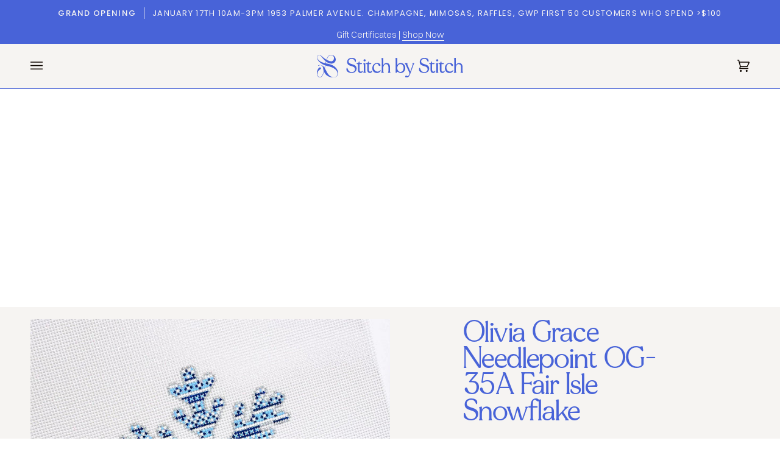

--- FILE ---
content_type: text/html; charset=utf-8
request_url: https://stitchbystitchneedlepoint.com/products/og-needlepoint-fair-isle-snowflake
body_size: 56767
content:
<!doctype html>




<html class="no-js" lang="en" ><head>
  <meta charset="utf-8">
  <meta http-equiv="X-UA-Compatible" content="IE=edge,chrome=1">
  <meta name="viewport" content="width=device-width,initial-scale=1,viewport-fit=cover">
  <meta name="theme-color" content="#e18c49"><link rel="canonical" href="https://stitchbystitchneedlepoint.com/products/og-needlepoint-fair-isle-snowflake"><!-- ======================= Pipeline Theme V7.1.3 ========================= -->

  <!-- Preloading ================================================================== -->

  <link rel="preconnect" href="https://cdn.shopify.com" crossorigin>
  <link rel="dns-prefetch" href="https://cdn.shopify.com">
  <link rel="preconnect" href="https://fonts.shopify.com" crossorigin>
  <link rel="dns-prefetch" href="https://fonts.shopifycdn.com">
  <link rel="preconnect" href="https://monorail-edge.shopifysvc.com" crossorigin>

  <link rel="preload" href="//stitchbystitchneedlepoint.com/cdn/fonts/poppins/poppins_n4.0ba78fa5af9b0e1a374041b3ceaadf0a43b41362.woff2" as="font" type="font/woff2" crossorigin>
  <link rel="preload" href="//stitchbystitchneedlepoint.com/cdn/fonts/tenor_sans/tenorsans_n4.966071a72c28462a9256039d3e3dc5b0cf314f65.woff2" as="font" type="font/woff2" crossorigin>
  <link rel="preload" href="//stitchbystitchneedlepoint.com/cdn/fonts/poppins/poppins_n4.0ba78fa5af9b0e1a374041b3ceaadf0a43b41362.woff2" as="font" type="font/woff2" crossorigin>

  <link href="//stitchbystitchneedlepoint.com/cdn/shop/t/24/assets/vendor.js?v=144118437607305429831703951391" as="script" rel="preload">
  <link href="//stitchbystitchneedlepoint.com/cdn/shop/t/24/assets/theme.js?v=154126698806131224561703951391" as="script" rel="preload">
  <link href="//stitchbystitchneedlepoint.com/cdn/shop/t/24/assets/theme.css?v=154238415984359140471715031678" as="script" rel="preload">

  <!-- Title and description ================================================ --><link rel="shortcut icon" href="//stitchbystitchneedlepoint.com/cdn/shop/files/favicon_stitchbystitch_32x32.jpg?v=1682612685" type="image/png">
  <title>
    

    Olivia Grace Needlepoint OG-35A Fair Isle Snowflake
&ndash; Stitch by Stitch

  </title><meta name="description" content="18 mesh4&quot;">
  <!-- /snippets/social-meta-tags.liquid --><meta property="og:site_name" content="Stitch by Stitch">
<meta property="og:url" content="https://stitchbystitchneedlepoint.com/products/og-needlepoint-fair-isle-snowflake">
<meta property="og:title" content="Olivia Grace Needlepoint OG-35A Fair Isle Snowflake">
<meta property="og:type" content="product">
<meta property="og:description" content="18 mesh4&quot;"><meta property="og:price:amount" content="60.00">
  <meta property="og:price:currency" content="USD">
      <meta property="og:image" content="http://stitchbystitchneedlepoint.com/cdn/shop/products/file_1c8b8af9-f453-495c-8703-bfb9f1d8a97d.jpg?v=1692950600">
      <meta property="og:image:secure_url" content="https://stitchbystitchneedlepoint.com/cdn/shop/products/file_1c8b8af9-f453-495c-8703-bfb9f1d8a97d.jpg?v=1692950600">
      <meta property="og:image:height" content="540">
      <meta property="og:image:width" content="680">
<meta property="twitter:image" content="http://stitchbystitchneedlepoint.com/cdn/shop/products/file_1c8b8af9-f453-495c-8703-bfb9f1d8a97d_1200x1200.jpg?v=1692950600">

<meta name="twitter:site" content="@">
<meta name="twitter:card" content="summary_large_image">
<meta name="twitter:title" content="Olivia Grace Needlepoint OG-35A Fair Isle Snowflake">
<meta name="twitter:description" content="18 mesh4&quot;"><!-- CSS ================================================================== -->

  <link href="//stitchbystitchneedlepoint.com/cdn/shop/t/24/assets/font-settings.css?v=112274658838114967491759343015" rel="stylesheet" type="text/css" media="all" />

  <!-- /snippets/css-variables.liquid -->


<style data-shopify>

:root {
/* ================ Layout Variables ================ */






--LAYOUT-WIDTH: 1500px;
--LAYOUT-GUTTER: 24px;
--LAYOUT-GUTTER-OFFSET: -24px;
--NAV-GUTTER: 15px;
--LAYOUT-OUTER: 50px;

/* ================ Product video ================ */

--COLOR-VIDEO-BG: #ece7e3;


/* ================ Color Variables ================ */

/* === Backgrounds ===*/
--COLOR-BG: #f6f4f2;
--COLOR-BG-ACCENT: #98c0dd;

/* === Text colors ===*/
--COLOR-TEXT-DARK: #1b38b9;
--COLOR-TEXT: #4863d8;
--COLOR-TEXT-LIGHT: #7c8fe0;

/* === Bright color ===*/
--COLOR-PRIMARY: #4863d8;
--COLOR-PRIMARY-HOVER: #1535bf;
--COLOR-PRIMARY-FADE: rgba(72, 99, 216, 0.05);
--COLOR-PRIMARY-FADE-HOVER: rgba(72, 99, 216, 0.1);--COLOR-PRIMARY-OPPOSITE: #ffffff;

/* === Secondary/link Color ===*/
--COLOR-SECONDARY: #e18c49;
--COLOR-SECONDARY-HOVER: #cf630f;
--COLOR-SECONDARY-FADE: rgba(225, 140, 73, 0.05);
--COLOR-SECONDARY-FADE-HOVER: rgba(225, 140, 73, 0.1);--COLOR-SECONDARY-OPPOSITE: #000000;

/* === Shades of grey ===*/
--COLOR-A5:  rgba(72, 99, 216, 0.05);
--COLOR-A10: rgba(72, 99, 216, 0.1);
--COLOR-A20: rgba(72, 99, 216, 0.2);
--COLOR-A35: rgba(72, 99, 216, 0.35);
--COLOR-A50: rgba(72, 99, 216, 0.5);
--COLOR-A80: rgba(72, 99, 216, 0.8);
--COLOR-A90: rgba(72, 99, 216, 0.9);
--COLOR-A95: rgba(72, 99, 216, 0.95);


/* ================ Inverted Color Variables ================ */

--INVERSE-BG: #559871;
--INVERSE-BG-ACCENT: #4863d8;

/* === Text colors ===*/
--INVERSE-TEXT-DARK: #ffffff;
--INVERSE-TEXT: #f6f4f2;
--INVERSE-TEXT-LIGHT: #c6d8cb;

/* === Bright color ===*/
--INVERSE-PRIMARY: #dde94c;
--INVERSE-PRIMARY-HOVER: #d0e008;
--INVERSE-PRIMARY-FADE: rgba(221, 233, 76, 0.05);
--INVERSE-PRIMARY-FADE-HOVER: rgba(221, 233, 76, 0.1);--INVERSE-PRIMARY-OPPOSITE: #000000;


/* === Second Color ===*/
--INVERSE-SECONDARY: #80d19c;
--INVERSE-SECONDARY-HOVER: #35cf6a;
--INVERSE-SECONDARY-FADE: rgba(128, 209, 156, 0.05);
--INVERSE-SECONDARY-FADE-HOVER: rgba(128, 209, 156, 0.1);--INVERSE-SECONDARY-OPPOSITE: #000000;


/* === Shades of grey ===*/
--INVERSE-A5:  rgba(246, 244, 242, 0.05);
--INVERSE-A10: rgba(246, 244, 242, 0.1);
--INVERSE-A20: rgba(246, 244, 242, 0.2);
--INVERSE-A35: rgba(246, 244, 242, 0.3);
--INVERSE-A80: rgba(246, 244, 242, 0.8);
--INVERSE-A90: rgba(246, 244, 242, 0.9);
--INVERSE-A95: rgba(246, 244, 242, 0.95);


/* ================ Bright Color Variables ================ */

--BRIGHT-BG: #d1c3fd;
--BRIGHT-BG-ACCENT: #e18c49;

/* === Text colors ===*/
--BRIGHT-TEXT-DARK: #b1bdee;
--BRIGHT-TEXT: #4863d8;
--BRIGHT-TEXT-LIGHT: #7180e3;

/* === Bright color ===*/
--BRIGHT-PRIMARY: #f9cfe0;
--BRIGHT-PRIMARY-HOVER: #fa81b2;
--BRIGHT-PRIMARY-FADE: rgba(249, 207, 224, 0.05);
--BRIGHT-PRIMARY-FADE-HOVER: rgba(249, 207, 224, 0.1);--BRIGHT-PRIMARY-OPPOSITE: #000000;


/* === Second Color ===*/
--BRIGHT-SECONDARY: #5fa27b;
--BRIGHT-SECONDARY-HOVER: #358054;
--BRIGHT-SECONDARY-FADE: rgba(95, 162, 123, 0.05);
--BRIGHT-SECONDARY-FADE-HOVER: rgba(95, 162, 123, 0.1);--BRIGHT-SECONDARY-OPPOSITE: #000000;


/* === Shades of grey ===*/
--BRIGHT-A5:  rgba(72, 99, 216, 0.05);
--BRIGHT-A10: rgba(72, 99, 216, 0.1);
--BRIGHT-A20: rgba(72, 99, 216, 0.2);
--BRIGHT-A35: rgba(72, 99, 216, 0.3);
--BRIGHT-A80: rgba(72, 99, 216, 0.8);
--BRIGHT-A90: rgba(72, 99, 216, 0.9);
--BRIGHT-A95: rgba(72, 99, 216, 0.95);


/* === Account Bar ===*/
--COLOR-ANNOUNCEMENT-BG: #4863d8;
--COLOR-ANNOUNCEMENT-TEXT: #f6f4f2;

/* === Nav and dropdown link background ===*/
--COLOR-NAV: #f6f4f2;
--COLOR-NAV-TEXT: #100803;
--COLOR-NAV-TEXT-DARK: #000000;
--COLOR-NAV-TEXT-LIGHT: #554f4b;
--COLOR-NAV-BORDER: #4863d8;
--COLOR-NAV-A10: rgba(16, 8, 3, 0.1);
--COLOR-NAV-A50: rgba(16, 8, 3, 0.5);
--COLOR-HIGHLIGHT-LINK: #e18c49;

/* === Site Footer ===*/
--COLOR-FOOTER-BG: #4863d8;
--COLOR-FOOTER-TEXT: #f6f4f2;
--COLOR-FOOTER-A5: rgba(246, 244, 242, 0.05);
--COLOR-FOOTER-A15: rgba(246, 244, 242, 0.15);
--COLOR-FOOTER-A90: rgba(246, 244, 242, 0.9);

/* === Sub-Footer ===*/
--COLOR-SUB-FOOTER-BG: #100803;
--COLOR-SUB-FOOTER-TEXT: #f6f4f2;
--COLOR-SUB-FOOTER-A5: rgba(246, 244, 242, 0.05);
--COLOR-SUB-FOOTER-A15: rgba(246, 244, 242, 0.15);
--COLOR-SUB-FOOTER-A90: rgba(246, 244, 242, 0.9);

/* === Products ===*/
--PRODUCT-GRID-ASPECT-RATIO: 80.0%;

/* === Product badges ===*/
--COLOR-BADGE: #f6f4f2;
--COLOR-BADGE-TEXT: #4863d8;
--COLOR-BADGE-TEXT-DARK: #1b38b9;
--COLOR-BADGE-TEXT-HOVER: #8799e5;
--COLOR-BADGE-HAIRLINE: #ededf1;

/* === Product item slider ===*/--COLOR-PRODUCT-SLIDER: #f6f4f2;--COLOR-PRODUCT-SLIDER-OPPOSITE: rgba(2, 2, 1, 0.06);/* === disabled form colors ===*/
--COLOR-DISABLED-BG: #e5e6ef;
--COLOR-DISABLED-TEXT: #b9c1e9;

--INVERSE-DISABLED-BG: #65a17e;
--INVERSE-DISABLED-TEXT: #8db89e;


/* === Tailwind RGBA Palette ===*/
--RGB-CANVAS: 246 244 242;
--RGB-CONTENT: 72 99 216;
--RGB-PRIMARY: 72 99 216;
--RGB-SECONDARY: 225 140 73;

--RGB-DARK-CANVAS: 85 152 113;
--RGB-DARK-CONTENT: 246 244 242;
--RGB-DARK-PRIMARY: 221 233 76;
--RGB-DARK-SECONDARY: 128 209 156;

--RGB-BRIGHT-CANVAS: 209 195 253;
--RGB-BRIGHT-CONTENT: 72 99 216;
--RGB-BRIGHT-PRIMARY: 249 207 224;
--RGB-BRIGHT-SECONDARY: 95 162 123;

--RGB-PRIMARY-CONTRAST: 255 255 255;
--RGB-SECONDARY-CONTRAST: 0 0 0;

--RGB-DARK-PRIMARY-CONTRAST: 0 0 0;
--RGB-DARK-SECONDARY-CONTRAST: 0 0 0;

--RGB-BRIGHT-PRIMARY-CONTRAST: 0 0 0;
--RGB-BRIGHT-SECONDARY-CONTRAST: 0 0 0;


/* === Button Radius === */
--BUTTON-RADIUS: 2px;


/* ================ Typography ================ */

--FONT-STACK-BODY: Poppins, sans-serif;
--FONT-STYLE-BODY: normal;
--FONT-WEIGHT-BODY: 400;
--FONT-WEIGHT-BODY-BOLD: 500;
--FONT-ADJUST-BODY: 1.0;

  --FONT-BODY-TRANSFORM: none;
  --FONT-BODY-LETTER-SPACING: normal;


--FONT-STACK-HEADING: "Tenor Sans", sans-serif;
--FONT-STYLE-HEADING: normal;
--FONT-WEIGHT-HEADING: 400;
--FONT-WEIGHT-HEADING-BOLD: 700;
--FONT-ADJUST-HEADING: 1.25;

  --FONT-HEADING-TRANSFORM: none;
  --FONT-HEADING-LETTER-SPACING: normal;


--FONT-STACK-ACCENT: Poppins, sans-serif;
--FONT-STYLE-ACCENT: normal;
--FONT-WEIGHT-ACCENT: 400;
--FONT-WEIGHT-ACCENT-BOLD: 500;
--FONT-ADJUST-ACCENT: 1.0;

  --FONT-ACCENT-TRANSFORM: uppercase;
  --FONT-ACCENT-LETTER-SPACING: 0.1em;

--TYPE-STACK-NAV: Poppins, sans-serif;
--TYPE-STYLE-NAV: normal;
--TYPE-ADJUST-NAV: 1.0;
--TYPE-WEIGHT-NAV: 500;

  --FONT-NAV-TRANSFORM: uppercase;
  --FONT-NAV-LETTER-SPACING: 0.1em;

--TYPE-STACK-BUTTON: Poppins, sans-serif;
--TYPE-STYLE-BUTTON: normal;
--TYPE-ADJUST-BUTTON: 1.0;
--TYPE-WEIGHT-BUTTON: 500;

  --FONT-BUTTON-TRANSFORM: uppercase;
  --FONT-BUTTON-LETTER-SPACING: 0.1em;

--TYPE-STACK-KICKER: Poppins, sans-serif;
--TYPE-STYLE-KICKER: normal;
--TYPE-ADJUST-KICKER: 1.0;
--TYPE-WEIGHT-KICKER: 500;

  --FONT-KICKER-TRANSFORM: uppercase;
  --FONT-KICKER-LETTER-SPACING: 0.1em;


--ICO-SELECT: url('//stitchbystitchneedlepoint.com/cdn/shop/t/24/assets/ico-select.svg?v=179736692116642390611703951431');

/* ================ Photo correction ================ */
--PHOTO-CORRECTION: 100%;



}


/* ================ Typography ================ */
/* ================ type-scale.com ============ */

/* 1.16 base 13 */
:root {
 --font-1: 10px;
 --font-2: 11.3px;
 --font-3: 12px;
 --font-4: 13px;
 --font-5: 15.5px;
 --font-6: 17px;
 --font-7: 20px;
 --font-8: 23.5px;
 --font-9: 27px;
 --font-10:32px;
 --font-11:37px;
 --font-12:43px;
 --font-13:49px;
 --font-14:57px;
 --font-15:67px;
}

/* 1.175 base 13.5 */
@media only screen and (min-width: 480px) and (max-width: 1099px) {
  :root {
    --font-1: 10px;
    --font-2: 11.5px;
    --font-3: 12.5px;
    --font-4: 13.5px;
    --font-5: 16px;
    --font-6: 18px;
    --font-7: 21px;
    --font-8: 25px;
    --font-9: 29px;
    --font-10:34px;
    --font-11:40px;
    --font-12:47px;
    --font-13:56px;
    --font-14:65px;
   --font-15:77px;
  }
}
/* 1.22 base 14.5 */
@media only screen and (min-width: 1100px) {
  :root {
    --font-1: 10px;
    --font-2: 11.5px;
    --font-3: 13px;
    --font-4: 14.5px;
    --font-5: 17.5px;
    --font-6: 22px;
    --font-7: 26px;
    --font-8: 32px;
    --font-9: 39px;
    --font-10:48px;
    --font-11:58px;
    --font-12:71px;
    --font-13:87px;
    --font-14:106px;
    --font-15:129px;
 }
}


</style>


  <link href="//stitchbystitchneedlepoint.com/cdn/shop/t/24/assets/theme.css?v=154238415984359140471715031678" rel="stylesheet" type="text/css" media="all" />

  <script>
    document.documentElement.className = document.documentElement.className.replace('no-js', 'js');

    
      document.documentElement.classList.add('aos-initialized');let root = '/';
    if (root[root.length - 1] !== '/') {
      root = `${root}/`;
    }
    var theme = {
      routes: {
        root_url: root,
        cart: '/cart',
        cart_add_url: '/cart/add',
        product_recommendations_url: '/recommendations/products',
        account_addresses_url: '/account/addresses',
        predictive_search_url: '/search/suggest'
      },
      state: {
        cartOpen: null,
      },
      sizes: {
        small: 480,
        medium: 768,
        large: 1100,
        widescreen: 1400
      },
      assets: {
        photoswipe: '//stitchbystitchneedlepoint.com/cdn/shop/t/24/assets/photoswipe.js?v=162613001030112971491703951391',
        smoothscroll: '//stitchbystitchneedlepoint.com/cdn/shop/t/24/assets/smoothscroll.js?v=37906625415260927261703951391',
        swatches: '//stitchbystitchneedlepoint.com/cdn/shop/t/24/assets/swatches.json?v=124039497503180586591737399142',
        noImage: '//stitchbystitchneedlepoint.com/cdn/shopifycloud/storefront/assets/no-image-2048-a2addb12.gif',
        base: '//stitchbystitchneedlepoint.com/cdn/shop/t/24/assets/'
      },
      strings: {
        swatchesKey: "Color, Colour",
        addToCart: "Add to Cart",
        estimateShipping: "Estimate shipping",
        noShippingAvailable: "We do not ship to this destination.",
        free: "Free",
        from: "From",
        preOrder: "Pre-order",
        soldOut: "Preorder",
        sale: "Sale",
        subscription: "Subscription",
        unavailable: "Unavailable",
        unitPrice: "Unit price",
        unitPriceSeparator: "per",
        stockout: "All available stock is in cart",
        products: "Products",
        pages: "Pages",
        collections: "Collections",
        resultsFor: "Results for",
        noResultsFor: "No results for",
        articles: "Articles",
        successMessage: "Link copied to clipboard",
      },
      settings: {
        badge_sale_type: "percentage",
        animate_hover: true,
        animate_scroll: true,
        show_locale_desktop: null,
        show_locale_mobile: null,
        show_currency_desktop: null,
        show_currency_mobile: null,
        currency_select_type: "country",
        currency_code_enable: false,
        cycle_images_hover_delay: 1.5
      },
      info: {
        name: 'pipeline'
      },
      version: '7.1.3',
      moneyFormat: "${{amount}}",
      shopCurrency: "USD",
      currencyCode: "USD"
    }
    let windowInnerHeight = window.innerHeight;
    document.documentElement.style.setProperty('--full-screen', `${windowInnerHeight}px`);
    document.documentElement.style.setProperty('--three-quarters', `${windowInnerHeight * 0.75}px`);
    document.documentElement.style.setProperty('--two-thirds', `${windowInnerHeight * 0.66}px`);
    document.documentElement.style.setProperty('--one-half', `${windowInnerHeight * 0.5}px`);
    document.documentElement.style.setProperty('--one-third', `${windowInnerHeight * 0.33}px`);
    document.documentElement.style.setProperty('--one-fifth', `${windowInnerHeight * 0.2}px`);

    window.isRTL = document.documentElement.getAttribute('dir') === 'rtl';
  </script><!-- Theme Javascript ============================================================== -->
  <script src="//stitchbystitchneedlepoint.com/cdn/shop/t/24/assets/vendor.js?v=144118437607305429831703951391" defer="defer"></script>
  <script src="//stitchbystitchneedlepoint.com/cdn/shop/t/24/assets/theme.js?v=154126698806131224561703951391" defer="defer"></script>

  <script>
    (function () {
      function onPageShowEvents() {
        if ('requestIdleCallback' in window) {
          requestIdleCallback(initCartEvent, { timeout: 500 })
        } else {
          initCartEvent()
        }
        function initCartEvent(){
          window.fetch(window.theme.routes.cart + '.js')
          .then((response) => {
            if(!response.ok){
              throw {status: response.statusText};
            }
            return response.json();
          })
          .then((response) => {
            document.dispatchEvent(new CustomEvent('theme:cart:change', {
              detail: {
                cart: response,
              },
              bubbles: true,
            }));
            return response;
          })
          .catch((e) => {
            console.error(e);
          });
        }
      };
      window.onpageshow = onPageShowEvents;
    })();
  </script>

  <script type="text/javascript">
    if (window.MSInputMethodContext && document.documentMode) {
      var scripts = document.getElementsByTagName('script')[0];
      var polyfill = document.createElement("script");
      polyfill.defer = true;
      polyfill.src = "//stitchbystitchneedlepoint.com/cdn/shop/t/24/assets/ie11.js?v=144489047535103983231703951391";

      scripts.parentNode.insertBefore(polyfill, scripts);
    }
  </script>

  <!-- Shopify app scripts =========================================================== -->
 

  <script type="text/javascript">
    (function(c,l,a,r,i,t,y){
        c[a]=c[a]||function(){(c[a].q=c[a].q||[]).push(arguments)};
        t=l.createElement(r);t.async=1;t.src="https://www.clarity.ms/tag/"+i;
        y=l.getElementsByTagName(r)[0];y.parentNode.insertBefore(t,y);
    })(window, document, "clarity", "script", "iu6k21efew");
</script>

  <!-- Facebook Domain Verification ================================================ -->
  <meta name="facebook-domain-verification" content="fpppiahp8ryfvaiojzjfa7hpm28k99" />
  
  <meta charset="utf-8">
  <meta http-equiv="X-UA-Compatible" content="IE=edge,chrome=1">
  <meta name="viewport" content="width=device-width,initial-scale=1,viewport-fit=cover">
  <meta name="theme-color" content="#e18c49"><link rel="canonical" href="https://stitchbystitchneedlepoint.com/products/og-needlepoint-fair-isle-snowflake"><script>window.performance && window.performance.mark && window.performance.mark('shopify.content_for_header.start');</script><meta name="facebook-domain-verification" content="wbjwlxr4hsgkqcb2roqqygph9mgpak">
<meta name="google-site-verification" content="iI6A-boYs8KOcAhm-08c1-loewsHSlfAA41pGQqn9_I">
<meta id="shopify-digital-wallet" name="shopify-digital-wallet" content="/74557292850/digital_wallets/dialog">
<meta name="shopify-checkout-api-token" content="abadde956192548e7aa9ca07524bf6a3">
<meta id="in-context-paypal-metadata" data-shop-id="74557292850" data-venmo-supported="false" data-environment="production" data-locale="en_US" data-paypal-v4="true" data-currency="USD">
<link rel="alternate" type="application/json+oembed" href="https://stitchbystitchneedlepoint.com/products/og-needlepoint-fair-isle-snowflake.oembed">
<script async="async" src="/checkouts/internal/preloads.js?locale=en-US"></script>
<link rel="preconnect" href="https://shop.app" crossorigin="anonymous">
<script async="async" src="https://shop.app/checkouts/internal/preloads.js?locale=en-US&shop_id=74557292850" crossorigin="anonymous"></script>
<script id="apple-pay-shop-capabilities" type="application/json">{"shopId":74557292850,"countryCode":"US","currencyCode":"USD","merchantCapabilities":["supports3DS"],"merchantId":"gid:\/\/shopify\/Shop\/74557292850","merchantName":"Stitch by Stitch","requiredBillingContactFields":["postalAddress","email"],"requiredShippingContactFields":["postalAddress","email"],"shippingType":"shipping","supportedNetworks":["visa","masterCard","amex","discover","elo","jcb"],"total":{"type":"pending","label":"Stitch by Stitch","amount":"1.00"},"shopifyPaymentsEnabled":true,"supportsSubscriptions":true}</script>
<script id="shopify-features" type="application/json">{"accessToken":"abadde956192548e7aa9ca07524bf6a3","betas":["rich-media-storefront-analytics"],"domain":"stitchbystitchneedlepoint.com","predictiveSearch":true,"shopId":74557292850,"locale":"en"}</script>
<script>var Shopify = Shopify || {};
Shopify.shop = "stitch-by-stitch-ny.myshopify.com";
Shopify.locale = "en";
Shopify.currency = {"active":"USD","rate":"1.0"};
Shopify.country = "US";
Shopify.theme = {"name":"Stitch by Stitch v7.1.3","id":164219257138,"schema_name":"Pipeline","schema_version":"7.1.3","theme_store_id":739,"role":"main"};
Shopify.theme.handle = "null";
Shopify.theme.style = {"id":null,"handle":null};
Shopify.cdnHost = "stitchbystitchneedlepoint.com/cdn";
Shopify.routes = Shopify.routes || {};
Shopify.routes.root = "/";</script>
<script type="module">!function(o){(o.Shopify=o.Shopify||{}).modules=!0}(window);</script>
<script>!function(o){function n(){var o=[];function n(){o.push(Array.prototype.slice.apply(arguments))}return n.q=o,n}var t=o.Shopify=o.Shopify||{};t.loadFeatures=n(),t.autoloadFeatures=n()}(window);</script>
<script>
  window.ShopifyPay = window.ShopifyPay || {};
  window.ShopifyPay.apiHost = "shop.app\/pay";
  window.ShopifyPay.redirectState = null;
</script>
<script id="shop-js-analytics" type="application/json">{"pageType":"product"}</script>
<script defer="defer" async type="module" src="//stitchbystitchneedlepoint.com/cdn/shopifycloud/shop-js/modules/v2/client.init-shop-cart-sync_BdyHc3Nr.en.esm.js"></script>
<script defer="defer" async type="module" src="//stitchbystitchneedlepoint.com/cdn/shopifycloud/shop-js/modules/v2/chunk.common_Daul8nwZ.esm.js"></script>
<script type="module">
  await import("//stitchbystitchneedlepoint.com/cdn/shopifycloud/shop-js/modules/v2/client.init-shop-cart-sync_BdyHc3Nr.en.esm.js");
await import("//stitchbystitchneedlepoint.com/cdn/shopifycloud/shop-js/modules/v2/chunk.common_Daul8nwZ.esm.js");

  window.Shopify.SignInWithShop?.initShopCartSync?.({"fedCMEnabled":true,"windoidEnabled":true});

</script>
<script defer="defer" async type="module" src="//stitchbystitchneedlepoint.com/cdn/shopifycloud/shop-js/modules/v2/client.payment-terms_MV4M3zvL.en.esm.js"></script>
<script defer="defer" async type="module" src="//stitchbystitchneedlepoint.com/cdn/shopifycloud/shop-js/modules/v2/chunk.common_Daul8nwZ.esm.js"></script>
<script defer="defer" async type="module" src="//stitchbystitchneedlepoint.com/cdn/shopifycloud/shop-js/modules/v2/chunk.modal_CQq8HTM6.esm.js"></script>
<script type="module">
  await import("//stitchbystitchneedlepoint.com/cdn/shopifycloud/shop-js/modules/v2/client.payment-terms_MV4M3zvL.en.esm.js");
await import("//stitchbystitchneedlepoint.com/cdn/shopifycloud/shop-js/modules/v2/chunk.common_Daul8nwZ.esm.js");
await import("//stitchbystitchneedlepoint.com/cdn/shopifycloud/shop-js/modules/v2/chunk.modal_CQq8HTM6.esm.js");

  
</script>
<script>
  window.Shopify = window.Shopify || {};
  if (!window.Shopify.featureAssets) window.Shopify.featureAssets = {};
  window.Shopify.featureAssets['shop-js'] = {"shop-cart-sync":["modules/v2/client.shop-cart-sync_QYOiDySF.en.esm.js","modules/v2/chunk.common_Daul8nwZ.esm.js"],"init-fed-cm":["modules/v2/client.init-fed-cm_DchLp9rc.en.esm.js","modules/v2/chunk.common_Daul8nwZ.esm.js"],"shop-button":["modules/v2/client.shop-button_OV7bAJc5.en.esm.js","modules/v2/chunk.common_Daul8nwZ.esm.js"],"init-windoid":["modules/v2/client.init-windoid_DwxFKQ8e.en.esm.js","modules/v2/chunk.common_Daul8nwZ.esm.js"],"shop-cash-offers":["modules/v2/client.shop-cash-offers_DWtL6Bq3.en.esm.js","modules/v2/chunk.common_Daul8nwZ.esm.js","modules/v2/chunk.modal_CQq8HTM6.esm.js"],"shop-toast-manager":["modules/v2/client.shop-toast-manager_CX9r1SjA.en.esm.js","modules/v2/chunk.common_Daul8nwZ.esm.js"],"init-shop-email-lookup-coordinator":["modules/v2/client.init-shop-email-lookup-coordinator_UhKnw74l.en.esm.js","modules/v2/chunk.common_Daul8nwZ.esm.js"],"pay-button":["modules/v2/client.pay-button_DzxNnLDY.en.esm.js","modules/v2/chunk.common_Daul8nwZ.esm.js"],"avatar":["modules/v2/client.avatar_BTnouDA3.en.esm.js"],"init-shop-cart-sync":["modules/v2/client.init-shop-cart-sync_BdyHc3Nr.en.esm.js","modules/v2/chunk.common_Daul8nwZ.esm.js"],"shop-login-button":["modules/v2/client.shop-login-button_D8B466_1.en.esm.js","modules/v2/chunk.common_Daul8nwZ.esm.js","modules/v2/chunk.modal_CQq8HTM6.esm.js"],"init-customer-accounts-sign-up":["modules/v2/client.init-customer-accounts-sign-up_C8fpPm4i.en.esm.js","modules/v2/client.shop-login-button_D8B466_1.en.esm.js","modules/v2/chunk.common_Daul8nwZ.esm.js","modules/v2/chunk.modal_CQq8HTM6.esm.js"],"init-shop-for-new-customer-accounts":["modules/v2/client.init-shop-for-new-customer-accounts_CVTO0Ztu.en.esm.js","modules/v2/client.shop-login-button_D8B466_1.en.esm.js","modules/v2/chunk.common_Daul8nwZ.esm.js","modules/v2/chunk.modal_CQq8HTM6.esm.js"],"init-customer-accounts":["modules/v2/client.init-customer-accounts_dRgKMfrE.en.esm.js","modules/v2/client.shop-login-button_D8B466_1.en.esm.js","modules/v2/chunk.common_Daul8nwZ.esm.js","modules/v2/chunk.modal_CQq8HTM6.esm.js"],"shop-follow-button":["modules/v2/client.shop-follow-button_CkZpjEct.en.esm.js","modules/v2/chunk.common_Daul8nwZ.esm.js","modules/v2/chunk.modal_CQq8HTM6.esm.js"],"lead-capture":["modules/v2/client.lead-capture_BntHBhfp.en.esm.js","modules/v2/chunk.common_Daul8nwZ.esm.js","modules/v2/chunk.modal_CQq8HTM6.esm.js"],"checkout-modal":["modules/v2/client.checkout-modal_CfxcYbTm.en.esm.js","modules/v2/chunk.common_Daul8nwZ.esm.js","modules/v2/chunk.modal_CQq8HTM6.esm.js"],"shop-login":["modules/v2/client.shop-login_Da4GZ2H6.en.esm.js","modules/v2/chunk.common_Daul8nwZ.esm.js","modules/v2/chunk.modal_CQq8HTM6.esm.js"],"payment-terms":["modules/v2/client.payment-terms_MV4M3zvL.en.esm.js","modules/v2/chunk.common_Daul8nwZ.esm.js","modules/v2/chunk.modal_CQq8HTM6.esm.js"]};
</script>
<script>(function() {
  var isLoaded = false;
  function asyncLoad() {
    if (isLoaded) return;
    isLoaded = true;
    var urls = ["\/\/d1liekpayvooaz.cloudfront.net\/apps\/customizery\/customizery.js?shop=stitch-by-stitch-ny.myshopify.com","https:\/\/evey-files.s3.amazonaws.com\/js\/online_store.js?shop=stitch-by-stitch-ny.myshopify.com","\/\/swymv3free-01.azureedge.net\/code\/swym-shopify.js?shop=stitch-by-stitch-ny.myshopify.com","https:\/\/static.klaviyo.com\/onsite\/js\/klaviyo.js?company_id=SwCMrn\u0026shop=stitch-by-stitch-ny.myshopify.com","https:\/\/static.klaviyo.com\/onsite\/js\/klaviyo.js?company_id=SwCMrn\u0026shop=stitch-by-stitch-ny.myshopify.com","https:\/\/li-apps.com\/cdn\/lookthru\/js\/lookthru.js?shop=stitch-by-stitch-ny.myshopify.com"];
    for (var i = 0; i < urls.length; i++) {
      var s = document.createElement('script');
      s.type = 'text/javascript';
      s.async = true;
      s.src = urls[i];
      var x = document.getElementsByTagName('script')[0];
      x.parentNode.insertBefore(s, x);
    }
  };
  if(window.attachEvent) {
    window.attachEvent('onload', asyncLoad);
  } else {
    window.addEventListener('load', asyncLoad, false);
  }
})();</script>
<script id="__st">var __st={"a":74557292850,"offset":-18000,"reqid":"d56a9123-dac7-4418-8e4e-b2213c251595-1768949359","pageurl":"stitchbystitchneedlepoint.com\/products\/og-needlepoint-fair-isle-snowflake","u":"ec4ab028b5a1","p":"product","rtyp":"product","rid":8648537047346};</script>
<script>window.ShopifyPaypalV4VisibilityTracking = true;</script>
<script id="captcha-bootstrap">!function(){'use strict';const t='contact',e='account',n='new_comment',o=[[t,t],['blogs',n],['comments',n],[t,'customer']],c=[[e,'customer_login'],[e,'guest_login'],[e,'recover_customer_password'],[e,'create_customer']],r=t=>t.map((([t,e])=>`form[action*='/${t}']:not([data-nocaptcha='true']) input[name='form_type'][value='${e}']`)).join(','),a=t=>()=>t?[...document.querySelectorAll(t)].map((t=>t.form)):[];function s(){const t=[...o],e=r(t);return a(e)}const i='password',u='form_key',d=['recaptcha-v3-token','g-recaptcha-response','h-captcha-response',i],f=()=>{try{return window.sessionStorage}catch{return}},m='__shopify_v',_=t=>t.elements[u];function p(t,e,n=!1){try{const o=window.sessionStorage,c=JSON.parse(o.getItem(e)),{data:r}=function(t){const{data:e,action:n}=t;return t[m]||n?{data:e,action:n}:{data:t,action:n}}(c);for(const[e,n]of Object.entries(r))t.elements[e]&&(t.elements[e].value=n);n&&o.removeItem(e)}catch(o){console.error('form repopulation failed',{error:o})}}const l='form_type',E='cptcha';function T(t){t.dataset[E]=!0}const w=window,h=w.document,L='Shopify',v='ce_forms',y='captcha';let A=!1;((t,e)=>{const n=(g='f06e6c50-85a8-45c8-87d0-21a2b65856fe',I='https://cdn.shopify.com/shopifycloud/storefront-forms-hcaptcha/ce_storefront_forms_captcha_hcaptcha.v1.5.2.iife.js',D={infoText:'Protected by hCaptcha',privacyText:'Privacy',termsText:'Terms'},(t,e,n)=>{const o=w[L][v],c=o.bindForm;if(c)return c(t,g,e,D).then(n);var r;o.q.push([[t,g,e,D],n]),r=I,A||(h.body.append(Object.assign(h.createElement('script'),{id:'captcha-provider',async:!0,src:r})),A=!0)});var g,I,D;w[L]=w[L]||{},w[L][v]=w[L][v]||{},w[L][v].q=[],w[L][y]=w[L][y]||{},w[L][y].protect=function(t,e){n(t,void 0,e),T(t)},Object.freeze(w[L][y]),function(t,e,n,w,h,L){const[v,y,A,g]=function(t,e,n){const i=e?o:[],u=t?c:[],d=[...i,...u],f=r(d),m=r(i),_=r(d.filter((([t,e])=>n.includes(e))));return[a(f),a(m),a(_),s()]}(w,h,L),I=t=>{const e=t.target;return e instanceof HTMLFormElement?e:e&&e.form},D=t=>v().includes(t);t.addEventListener('submit',(t=>{const e=I(t);if(!e)return;const n=D(e)&&!e.dataset.hcaptchaBound&&!e.dataset.recaptchaBound,o=_(e),c=g().includes(e)&&(!o||!o.value);(n||c)&&t.preventDefault(),c&&!n&&(function(t){try{if(!f())return;!function(t){const e=f();if(!e)return;const n=_(t);if(!n)return;const o=n.value;o&&e.removeItem(o)}(t);const e=Array.from(Array(32),(()=>Math.random().toString(36)[2])).join('');!function(t,e){_(t)||t.append(Object.assign(document.createElement('input'),{type:'hidden',name:u})),t.elements[u].value=e}(t,e),function(t,e){const n=f();if(!n)return;const o=[...t.querySelectorAll(`input[type='${i}']`)].map((({name:t})=>t)),c=[...d,...o],r={};for(const[a,s]of new FormData(t).entries())c.includes(a)||(r[a]=s);n.setItem(e,JSON.stringify({[m]:1,action:t.action,data:r}))}(t,e)}catch(e){console.error('failed to persist form',e)}}(e),e.submit())}));const S=(t,e)=>{t&&!t.dataset[E]&&(n(t,e.some((e=>e===t))),T(t))};for(const o of['focusin','change'])t.addEventListener(o,(t=>{const e=I(t);D(e)&&S(e,y())}));const B=e.get('form_key'),M=e.get(l),P=B&&M;t.addEventListener('DOMContentLoaded',(()=>{const t=y();if(P)for(const e of t)e.elements[l].value===M&&p(e,B);[...new Set([...A(),...v().filter((t=>'true'===t.dataset.shopifyCaptcha))])].forEach((e=>S(e,t)))}))}(h,new URLSearchParams(w.location.search),n,t,e,['guest_login'])})(!0,!0)}();</script>
<script integrity="sha256-4kQ18oKyAcykRKYeNunJcIwy7WH5gtpwJnB7kiuLZ1E=" data-source-attribution="shopify.loadfeatures" defer="defer" src="//stitchbystitchneedlepoint.com/cdn/shopifycloud/storefront/assets/storefront/load_feature-a0a9edcb.js" crossorigin="anonymous"></script>
<script crossorigin="anonymous" defer="defer" src="//stitchbystitchneedlepoint.com/cdn/shopifycloud/storefront/assets/shopify_pay/storefront-65b4c6d7.js?v=20250812"></script>
<script data-source-attribution="shopify.dynamic_checkout.dynamic.init">var Shopify=Shopify||{};Shopify.PaymentButton=Shopify.PaymentButton||{isStorefrontPortableWallets:!0,init:function(){window.Shopify.PaymentButton.init=function(){};var t=document.createElement("script");t.src="https://stitchbystitchneedlepoint.com/cdn/shopifycloud/portable-wallets/latest/portable-wallets.en.js",t.type="module",document.head.appendChild(t)}};
</script>
<script data-source-attribution="shopify.dynamic_checkout.buyer_consent">
  function portableWalletsHideBuyerConsent(e){var t=document.getElementById("shopify-buyer-consent"),n=document.getElementById("shopify-subscription-policy-button");t&&n&&(t.classList.add("hidden"),t.setAttribute("aria-hidden","true"),n.removeEventListener("click",e))}function portableWalletsShowBuyerConsent(e){var t=document.getElementById("shopify-buyer-consent"),n=document.getElementById("shopify-subscription-policy-button");t&&n&&(t.classList.remove("hidden"),t.removeAttribute("aria-hidden"),n.addEventListener("click",e))}window.Shopify?.PaymentButton&&(window.Shopify.PaymentButton.hideBuyerConsent=portableWalletsHideBuyerConsent,window.Shopify.PaymentButton.showBuyerConsent=portableWalletsShowBuyerConsent);
</script>
<script data-source-attribution="shopify.dynamic_checkout.cart.bootstrap">document.addEventListener("DOMContentLoaded",(function(){function t(){return document.querySelector("shopify-accelerated-checkout-cart, shopify-accelerated-checkout")}if(t())Shopify.PaymentButton.init();else{new MutationObserver((function(e,n){t()&&(Shopify.PaymentButton.init(),n.disconnect())})).observe(document.body,{childList:!0,subtree:!0})}}));
</script>
<script id='scb4127' type='text/javascript' async='' src='https://stitchbystitchneedlepoint.com/cdn/shopifycloud/privacy-banner/storefront-banner.js'></script><link id="shopify-accelerated-checkout-styles" rel="stylesheet" media="screen" href="https://stitchbystitchneedlepoint.com/cdn/shopifycloud/portable-wallets/latest/accelerated-checkout-backwards-compat.css" crossorigin="anonymous">
<style id="shopify-accelerated-checkout-cart">
        #shopify-buyer-consent {
  margin-top: 1em;
  display: inline-block;
  width: 100%;
}

#shopify-buyer-consent.hidden {
  display: none;
}

#shopify-subscription-policy-button {
  background: none;
  border: none;
  padding: 0;
  text-decoration: underline;
  font-size: inherit;
  cursor: pointer;
}

#shopify-subscription-policy-button::before {
  box-shadow: none;
}

      </style>

<script>window.performance && window.performance.mark && window.performance.mark('shopify.content_for_header.end');</script>
<!-- BEGIN app block: shopify://apps/klaviyo-email-marketing-sms/blocks/klaviyo-onsite-embed/2632fe16-c075-4321-a88b-50b567f42507 -->












  <script async src="https://static.klaviyo.com/onsite/js/SwCMrn/klaviyo.js?company_id=SwCMrn"></script>
  <script>!function(){if(!window.klaviyo){window._klOnsite=window._klOnsite||[];try{window.klaviyo=new Proxy({},{get:function(n,i){return"push"===i?function(){var n;(n=window._klOnsite).push.apply(n,arguments)}:function(){for(var n=arguments.length,o=new Array(n),w=0;w<n;w++)o[w]=arguments[w];var t="function"==typeof o[o.length-1]?o.pop():void 0,e=new Promise((function(n){window._klOnsite.push([i].concat(o,[function(i){t&&t(i),n(i)}]))}));return e}}})}catch(n){window.klaviyo=window.klaviyo||[],window.klaviyo.push=function(){var n;(n=window._klOnsite).push.apply(n,arguments)}}}}();</script>

  
    <script id="viewed_product">
      if (item == null) {
        var _learnq = _learnq || [];

        var MetafieldReviews = null
        var MetafieldYotpoRating = null
        var MetafieldYotpoCount = null
        var MetafieldLooxRating = null
        var MetafieldLooxCount = null
        var okendoProduct = null
        var okendoProductReviewCount = null
        var okendoProductReviewAverageValue = null
        try {
          // The following fields are used for Customer Hub recently viewed in order to add reviews.
          // This information is not part of __kla_viewed. Instead, it is part of __kla_viewed_reviewed_items
          MetafieldReviews = {};
          MetafieldYotpoRating = null
          MetafieldYotpoCount = null
          MetafieldLooxRating = null
          MetafieldLooxCount = null

          okendoProduct = null
          // If the okendo metafield is not legacy, it will error, which then requires the new json formatted data
          if (okendoProduct && 'error' in okendoProduct) {
            okendoProduct = null
          }
          okendoProductReviewCount = okendoProduct ? okendoProduct.reviewCount : null
          okendoProductReviewAverageValue = okendoProduct ? okendoProduct.reviewAverageValue : null
        } catch (error) {
          console.error('Error in Klaviyo onsite reviews tracking:', error);
        }

        var item = {
          Name: "Olivia Grace Needlepoint OG-35A Fair Isle Snowflake",
          ProductID: 8648537047346,
          Categories: ["Canvases","Christmas","Christmas Ornaments","July 4th Sale","Olivia Grace Needlepoint Trunk Show","Stitch Rewards: Redeemable Canvases"],
          ImageURL: "https://stitchbystitchneedlepoint.com/cdn/shop/products/file_1c8b8af9-f453-495c-8703-bfb9f1d8a97d_grande.jpg?v=1692950600",
          URL: "https://stitchbystitchneedlepoint.com/products/og-needlepoint-fair-isle-snowflake",
          Brand: "Olivia Grace Designs",
          Price: "$60.00",
          Value: "60.00",
          CompareAtPrice: "$0.00"
        };
        _learnq.push(['track', 'Viewed Product', item]);
        _learnq.push(['trackViewedItem', {
          Title: item.Name,
          ItemId: item.ProductID,
          Categories: item.Categories,
          ImageUrl: item.ImageURL,
          Url: item.URL,
          Metadata: {
            Brand: item.Brand,
            Price: item.Price,
            Value: item.Value,
            CompareAtPrice: item.CompareAtPrice
          },
          metafields:{
            reviews: MetafieldReviews,
            yotpo:{
              rating: MetafieldYotpoRating,
              count: MetafieldYotpoCount,
            },
            loox:{
              rating: MetafieldLooxRating,
              count: MetafieldLooxCount,
            },
            okendo: {
              rating: okendoProductReviewAverageValue,
              count: okendoProductReviewCount,
            }
          }
        }]);
      }
    </script>
  




  <script>
    window.klaviyoReviewsProductDesignMode = false
  </script>







<!-- END app block --><!-- BEGIN app block: shopify://apps/webrex-ai-seo-optimizer/blocks/webrexSeoEmbed/b26797ad-bb4d-48f5-8ef3-7c561521049c -->










  <!-- BEGIN app snippet: breadcrumb -->
<script type="application/ld+json" class="ws_schema">{"@context": "https://schema.org","@type": "BreadcrumbList","@id": "https://stitchbystitchneedlepoint.com/products/og-needlepoint-fair-isle-snowflake#breadcrumbs","itemListElement": [{"@type": "ListItem","position": 1,"name": "Stitch by Stitch","item": "https://stitchbystitchneedlepoint.com"},{"@type": "ListItem","position": 2,"name": "Olivia Grace Needlepoint OG-35A Fair Isle Snowflake","item": "https://stitchbystitchneedlepoint.com/products/og-needlepoint-fair-isle-snowflake"}]}</script><!-- END app snippet -->











  



<!-- BEGIN app snippet: metaTags -->


<!-- END app snippet -->

<!-- END app block --><!-- BEGIN app block: shopify://apps/seowill-redirects/blocks/brokenlink-404/cc7b1996-e567-42d0-8862-356092041863 -->
<script type="text/javascript">
    !function(t){var e={};function r(n){if(e[n])return e[n].exports;var o=e[n]={i:n,l:!1,exports:{}};return t[n].call(o.exports,o,o.exports,r),o.l=!0,o.exports}r.m=t,r.c=e,r.d=function(t,e,n){r.o(t,e)||Object.defineProperty(t,e,{enumerable:!0,get:n})},r.r=function(t){"undefined"!==typeof Symbol&&Symbol.toStringTag&&Object.defineProperty(t,Symbol.toStringTag,{value:"Module"}),Object.defineProperty(t,"__esModule",{value:!0})},r.t=function(t,e){if(1&e&&(t=r(t)),8&e)return t;if(4&e&&"object"===typeof t&&t&&t.__esModule)return t;var n=Object.create(null);if(r.r(n),Object.defineProperty(n,"default",{enumerable:!0,value:t}),2&e&&"string"!=typeof t)for(var o in t)r.d(n,o,function(e){return t[e]}.bind(null,o));return n},r.n=function(t){var e=t&&t.__esModule?function(){return t.default}:function(){return t};return r.d(e,"a",e),e},r.o=function(t,e){return Object.prototype.hasOwnProperty.call(t,e)},r.p="",r(r.s=11)}([function(t,e,r){"use strict";var n=r(2),o=Object.prototype.toString;function i(t){return"[object Array]"===o.call(t)}function a(t){return"undefined"===typeof t}function u(t){return null!==t&&"object"===typeof t}function s(t){return"[object Function]"===o.call(t)}function c(t,e){if(null!==t&&"undefined"!==typeof t)if("object"!==typeof t&&(t=[t]),i(t))for(var r=0,n=t.length;r<n;r++)e.call(null,t[r],r,t);else for(var o in t)Object.prototype.hasOwnProperty.call(t,o)&&e.call(null,t[o],o,t)}t.exports={isArray:i,isArrayBuffer:function(t){return"[object ArrayBuffer]"===o.call(t)},isBuffer:function(t){return null!==t&&!a(t)&&null!==t.constructor&&!a(t.constructor)&&"function"===typeof t.constructor.isBuffer&&t.constructor.isBuffer(t)},isFormData:function(t){return"undefined"!==typeof FormData&&t instanceof FormData},isArrayBufferView:function(t){return"undefined"!==typeof ArrayBuffer&&ArrayBuffer.isView?ArrayBuffer.isView(t):t&&t.buffer&&t.buffer instanceof ArrayBuffer},isString:function(t){return"string"===typeof t},isNumber:function(t){return"number"===typeof t},isObject:u,isUndefined:a,isDate:function(t){return"[object Date]"===o.call(t)},isFile:function(t){return"[object File]"===o.call(t)},isBlob:function(t){return"[object Blob]"===o.call(t)},isFunction:s,isStream:function(t){return u(t)&&s(t.pipe)},isURLSearchParams:function(t){return"undefined"!==typeof URLSearchParams&&t instanceof URLSearchParams},isStandardBrowserEnv:function(){return("undefined"===typeof navigator||"ReactNative"!==navigator.product&&"NativeScript"!==navigator.product&&"NS"!==navigator.product)&&("undefined"!==typeof window&&"undefined"!==typeof document)},forEach:c,merge:function t(){var e={};function r(r,n){"object"===typeof e[n]&&"object"===typeof r?e[n]=t(e[n],r):e[n]=r}for(var n=0,o=arguments.length;n<o;n++)c(arguments[n],r);return e},deepMerge:function t(){var e={};function r(r,n){"object"===typeof e[n]&&"object"===typeof r?e[n]=t(e[n],r):e[n]="object"===typeof r?t({},r):r}for(var n=0,o=arguments.length;n<o;n++)c(arguments[n],r);return e},extend:function(t,e,r){return c(e,(function(e,o){t[o]=r&&"function"===typeof e?n(e,r):e})),t},trim:function(t){return t.replace(/^\s*/,"").replace(/\s*$/,"")}}},function(t,e,r){t.exports=r(12)},function(t,e,r){"use strict";t.exports=function(t,e){return function(){for(var r=new Array(arguments.length),n=0;n<r.length;n++)r[n]=arguments[n];return t.apply(e,r)}}},function(t,e,r){"use strict";var n=r(0);function o(t){return encodeURIComponent(t).replace(/%40/gi,"@").replace(/%3A/gi,":").replace(/%24/g,"$").replace(/%2C/gi,",").replace(/%20/g,"+").replace(/%5B/gi,"[").replace(/%5D/gi,"]")}t.exports=function(t,e,r){if(!e)return t;var i;if(r)i=r(e);else if(n.isURLSearchParams(e))i=e.toString();else{var a=[];n.forEach(e,(function(t,e){null!==t&&"undefined"!==typeof t&&(n.isArray(t)?e+="[]":t=[t],n.forEach(t,(function(t){n.isDate(t)?t=t.toISOString():n.isObject(t)&&(t=JSON.stringify(t)),a.push(o(e)+"="+o(t))})))})),i=a.join("&")}if(i){var u=t.indexOf("#");-1!==u&&(t=t.slice(0,u)),t+=(-1===t.indexOf("?")?"?":"&")+i}return t}},function(t,e,r){"use strict";t.exports=function(t){return!(!t||!t.__CANCEL__)}},function(t,e,r){"use strict";(function(e){var n=r(0),o=r(19),i={"Content-Type":"application/x-www-form-urlencoded"};function a(t,e){!n.isUndefined(t)&&n.isUndefined(t["Content-Type"])&&(t["Content-Type"]=e)}var u={adapter:function(){var t;return("undefined"!==typeof XMLHttpRequest||"undefined"!==typeof e&&"[object process]"===Object.prototype.toString.call(e))&&(t=r(6)),t}(),transformRequest:[function(t,e){return o(e,"Accept"),o(e,"Content-Type"),n.isFormData(t)||n.isArrayBuffer(t)||n.isBuffer(t)||n.isStream(t)||n.isFile(t)||n.isBlob(t)?t:n.isArrayBufferView(t)?t.buffer:n.isURLSearchParams(t)?(a(e,"application/x-www-form-urlencoded;charset=utf-8"),t.toString()):n.isObject(t)?(a(e,"application/json;charset=utf-8"),JSON.stringify(t)):t}],transformResponse:[function(t){if("string"===typeof t)try{t=JSON.parse(t)}catch(e){}return t}],timeout:0,xsrfCookieName:"XSRF-TOKEN",xsrfHeaderName:"X-XSRF-TOKEN",maxContentLength:-1,validateStatus:function(t){return t>=200&&t<300},headers:{common:{Accept:"application/json, text/plain, */*"}}};n.forEach(["delete","get","head"],(function(t){u.headers[t]={}})),n.forEach(["post","put","patch"],(function(t){u.headers[t]=n.merge(i)})),t.exports=u}).call(this,r(18))},function(t,e,r){"use strict";var n=r(0),o=r(20),i=r(3),a=r(22),u=r(25),s=r(26),c=r(7);t.exports=function(t){return new Promise((function(e,f){var l=t.data,p=t.headers;n.isFormData(l)&&delete p["Content-Type"];var h=new XMLHttpRequest;if(t.auth){var d=t.auth.username||"",m=t.auth.password||"";p.Authorization="Basic "+btoa(d+":"+m)}var y=a(t.baseURL,t.url);if(h.open(t.method.toUpperCase(),i(y,t.params,t.paramsSerializer),!0),h.timeout=t.timeout,h.onreadystatechange=function(){if(h&&4===h.readyState&&(0!==h.status||h.responseURL&&0===h.responseURL.indexOf("file:"))){var r="getAllResponseHeaders"in h?u(h.getAllResponseHeaders()):null,n={data:t.responseType&&"text"!==t.responseType?h.response:h.responseText,status:h.status,statusText:h.statusText,headers:r,config:t,request:h};o(e,f,n),h=null}},h.onabort=function(){h&&(f(c("Request aborted",t,"ECONNABORTED",h)),h=null)},h.onerror=function(){f(c("Network Error",t,null,h)),h=null},h.ontimeout=function(){var e="timeout of "+t.timeout+"ms exceeded";t.timeoutErrorMessage&&(e=t.timeoutErrorMessage),f(c(e,t,"ECONNABORTED",h)),h=null},n.isStandardBrowserEnv()){var v=r(27),g=(t.withCredentials||s(y))&&t.xsrfCookieName?v.read(t.xsrfCookieName):void 0;g&&(p[t.xsrfHeaderName]=g)}if("setRequestHeader"in h&&n.forEach(p,(function(t,e){"undefined"===typeof l&&"content-type"===e.toLowerCase()?delete p[e]:h.setRequestHeader(e,t)})),n.isUndefined(t.withCredentials)||(h.withCredentials=!!t.withCredentials),t.responseType)try{h.responseType=t.responseType}catch(w){if("json"!==t.responseType)throw w}"function"===typeof t.onDownloadProgress&&h.addEventListener("progress",t.onDownloadProgress),"function"===typeof t.onUploadProgress&&h.upload&&h.upload.addEventListener("progress",t.onUploadProgress),t.cancelToken&&t.cancelToken.promise.then((function(t){h&&(h.abort(),f(t),h=null)})),void 0===l&&(l=null),h.send(l)}))}},function(t,e,r){"use strict";var n=r(21);t.exports=function(t,e,r,o,i){var a=new Error(t);return n(a,e,r,o,i)}},function(t,e,r){"use strict";var n=r(0);t.exports=function(t,e){e=e||{};var r={},o=["url","method","params","data"],i=["headers","auth","proxy"],a=["baseURL","url","transformRequest","transformResponse","paramsSerializer","timeout","withCredentials","adapter","responseType","xsrfCookieName","xsrfHeaderName","onUploadProgress","onDownloadProgress","maxContentLength","validateStatus","maxRedirects","httpAgent","httpsAgent","cancelToken","socketPath"];n.forEach(o,(function(t){"undefined"!==typeof e[t]&&(r[t]=e[t])})),n.forEach(i,(function(o){n.isObject(e[o])?r[o]=n.deepMerge(t[o],e[o]):"undefined"!==typeof e[o]?r[o]=e[o]:n.isObject(t[o])?r[o]=n.deepMerge(t[o]):"undefined"!==typeof t[o]&&(r[o]=t[o])})),n.forEach(a,(function(n){"undefined"!==typeof e[n]?r[n]=e[n]:"undefined"!==typeof t[n]&&(r[n]=t[n])}));var u=o.concat(i).concat(a),s=Object.keys(e).filter((function(t){return-1===u.indexOf(t)}));return n.forEach(s,(function(n){"undefined"!==typeof e[n]?r[n]=e[n]:"undefined"!==typeof t[n]&&(r[n]=t[n])})),r}},function(t,e,r){"use strict";function n(t){this.message=t}n.prototype.toString=function(){return"Cancel"+(this.message?": "+this.message:"")},n.prototype.__CANCEL__=!0,t.exports=n},function(t,e,r){t.exports=r(13)},function(t,e,r){t.exports=r(30)},function(t,e,r){var n=function(t){"use strict";var e=Object.prototype,r=e.hasOwnProperty,n="function"===typeof Symbol?Symbol:{},o=n.iterator||"@@iterator",i=n.asyncIterator||"@@asyncIterator",a=n.toStringTag||"@@toStringTag";function u(t,e,r){return Object.defineProperty(t,e,{value:r,enumerable:!0,configurable:!0,writable:!0}),t[e]}try{u({},"")}catch(S){u=function(t,e,r){return t[e]=r}}function s(t,e,r,n){var o=e&&e.prototype instanceof l?e:l,i=Object.create(o.prototype),a=new L(n||[]);return i._invoke=function(t,e,r){var n="suspendedStart";return function(o,i){if("executing"===n)throw new Error("Generator is already running");if("completed"===n){if("throw"===o)throw i;return j()}for(r.method=o,r.arg=i;;){var a=r.delegate;if(a){var u=x(a,r);if(u){if(u===f)continue;return u}}if("next"===r.method)r.sent=r._sent=r.arg;else if("throw"===r.method){if("suspendedStart"===n)throw n="completed",r.arg;r.dispatchException(r.arg)}else"return"===r.method&&r.abrupt("return",r.arg);n="executing";var s=c(t,e,r);if("normal"===s.type){if(n=r.done?"completed":"suspendedYield",s.arg===f)continue;return{value:s.arg,done:r.done}}"throw"===s.type&&(n="completed",r.method="throw",r.arg=s.arg)}}}(t,r,a),i}function c(t,e,r){try{return{type:"normal",arg:t.call(e,r)}}catch(S){return{type:"throw",arg:S}}}t.wrap=s;var f={};function l(){}function p(){}function h(){}var d={};d[o]=function(){return this};var m=Object.getPrototypeOf,y=m&&m(m(T([])));y&&y!==e&&r.call(y,o)&&(d=y);var v=h.prototype=l.prototype=Object.create(d);function g(t){["next","throw","return"].forEach((function(e){u(t,e,(function(t){return this._invoke(e,t)}))}))}function w(t,e){var n;this._invoke=function(o,i){function a(){return new e((function(n,a){!function n(o,i,a,u){var s=c(t[o],t,i);if("throw"!==s.type){var f=s.arg,l=f.value;return l&&"object"===typeof l&&r.call(l,"__await")?e.resolve(l.__await).then((function(t){n("next",t,a,u)}),(function(t){n("throw",t,a,u)})):e.resolve(l).then((function(t){f.value=t,a(f)}),(function(t){return n("throw",t,a,u)}))}u(s.arg)}(o,i,n,a)}))}return n=n?n.then(a,a):a()}}function x(t,e){var r=t.iterator[e.method];if(void 0===r){if(e.delegate=null,"throw"===e.method){if(t.iterator.return&&(e.method="return",e.arg=void 0,x(t,e),"throw"===e.method))return f;e.method="throw",e.arg=new TypeError("The iterator does not provide a 'throw' method")}return f}var n=c(r,t.iterator,e.arg);if("throw"===n.type)return e.method="throw",e.arg=n.arg,e.delegate=null,f;var o=n.arg;return o?o.done?(e[t.resultName]=o.value,e.next=t.nextLoc,"return"!==e.method&&(e.method="next",e.arg=void 0),e.delegate=null,f):o:(e.method="throw",e.arg=new TypeError("iterator result is not an object"),e.delegate=null,f)}function b(t){var e={tryLoc:t[0]};1 in t&&(e.catchLoc=t[1]),2 in t&&(e.finallyLoc=t[2],e.afterLoc=t[3]),this.tryEntries.push(e)}function E(t){var e=t.completion||{};e.type="normal",delete e.arg,t.completion=e}function L(t){this.tryEntries=[{tryLoc:"root"}],t.forEach(b,this),this.reset(!0)}function T(t){if(t){var e=t[o];if(e)return e.call(t);if("function"===typeof t.next)return t;if(!isNaN(t.length)){var n=-1,i=function e(){for(;++n<t.length;)if(r.call(t,n))return e.value=t[n],e.done=!1,e;return e.value=void 0,e.done=!0,e};return i.next=i}}return{next:j}}function j(){return{value:void 0,done:!0}}return p.prototype=v.constructor=h,h.constructor=p,p.displayName=u(h,a,"GeneratorFunction"),t.isGeneratorFunction=function(t){var e="function"===typeof t&&t.constructor;return!!e&&(e===p||"GeneratorFunction"===(e.displayName||e.name))},t.mark=function(t){return Object.setPrototypeOf?Object.setPrototypeOf(t,h):(t.__proto__=h,u(t,a,"GeneratorFunction")),t.prototype=Object.create(v),t},t.awrap=function(t){return{__await:t}},g(w.prototype),w.prototype[i]=function(){return this},t.AsyncIterator=w,t.async=function(e,r,n,o,i){void 0===i&&(i=Promise);var a=new w(s(e,r,n,o),i);return t.isGeneratorFunction(r)?a:a.next().then((function(t){return t.done?t.value:a.next()}))},g(v),u(v,a,"Generator"),v[o]=function(){return this},v.toString=function(){return"[object Generator]"},t.keys=function(t){var e=[];for(var r in t)e.push(r);return e.reverse(),function r(){for(;e.length;){var n=e.pop();if(n in t)return r.value=n,r.done=!1,r}return r.done=!0,r}},t.values=T,L.prototype={constructor:L,reset:function(t){if(this.prev=0,this.next=0,this.sent=this._sent=void 0,this.done=!1,this.delegate=null,this.method="next",this.arg=void 0,this.tryEntries.forEach(E),!t)for(var e in this)"t"===e.charAt(0)&&r.call(this,e)&&!isNaN(+e.slice(1))&&(this[e]=void 0)},stop:function(){this.done=!0;var t=this.tryEntries[0].completion;if("throw"===t.type)throw t.arg;return this.rval},dispatchException:function(t){if(this.done)throw t;var e=this;function n(r,n){return a.type="throw",a.arg=t,e.next=r,n&&(e.method="next",e.arg=void 0),!!n}for(var o=this.tryEntries.length-1;o>=0;--o){var i=this.tryEntries[o],a=i.completion;if("root"===i.tryLoc)return n("end");if(i.tryLoc<=this.prev){var u=r.call(i,"catchLoc"),s=r.call(i,"finallyLoc");if(u&&s){if(this.prev<i.catchLoc)return n(i.catchLoc,!0);if(this.prev<i.finallyLoc)return n(i.finallyLoc)}else if(u){if(this.prev<i.catchLoc)return n(i.catchLoc,!0)}else{if(!s)throw new Error("try statement without catch or finally");if(this.prev<i.finallyLoc)return n(i.finallyLoc)}}}},abrupt:function(t,e){for(var n=this.tryEntries.length-1;n>=0;--n){var o=this.tryEntries[n];if(o.tryLoc<=this.prev&&r.call(o,"finallyLoc")&&this.prev<o.finallyLoc){var i=o;break}}i&&("break"===t||"continue"===t)&&i.tryLoc<=e&&e<=i.finallyLoc&&(i=null);var a=i?i.completion:{};return a.type=t,a.arg=e,i?(this.method="next",this.next=i.finallyLoc,f):this.complete(a)},complete:function(t,e){if("throw"===t.type)throw t.arg;return"break"===t.type||"continue"===t.type?this.next=t.arg:"return"===t.type?(this.rval=this.arg=t.arg,this.method="return",this.next="end"):"normal"===t.type&&e&&(this.next=e),f},finish:function(t){for(var e=this.tryEntries.length-1;e>=0;--e){var r=this.tryEntries[e];if(r.finallyLoc===t)return this.complete(r.completion,r.afterLoc),E(r),f}},catch:function(t){for(var e=this.tryEntries.length-1;e>=0;--e){var r=this.tryEntries[e];if(r.tryLoc===t){var n=r.completion;if("throw"===n.type){var o=n.arg;E(r)}return o}}throw new Error("illegal catch attempt")},delegateYield:function(t,e,r){return this.delegate={iterator:T(t),resultName:e,nextLoc:r},"next"===this.method&&(this.arg=void 0),f}},t}(t.exports);try{regeneratorRuntime=n}catch(o){Function("r","regeneratorRuntime = r")(n)}},function(t,e,r){"use strict";var n=r(0),o=r(2),i=r(14),a=r(8);function u(t){var e=new i(t),r=o(i.prototype.request,e);return n.extend(r,i.prototype,e),n.extend(r,e),r}var s=u(r(5));s.Axios=i,s.create=function(t){return u(a(s.defaults,t))},s.Cancel=r(9),s.CancelToken=r(28),s.isCancel=r(4),s.all=function(t){return Promise.all(t)},s.spread=r(29),t.exports=s,t.exports.default=s},function(t,e,r){"use strict";var n=r(0),o=r(3),i=r(15),a=r(16),u=r(8);function s(t){this.defaults=t,this.interceptors={request:new i,response:new i}}s.prototype.request=function(t){"string"===typeof t?(t=arguments[1]||{}).url=arguments[0]:t=t||{},(t=u(this.defaults,t)).method?t.method=t.method.toLowerCase():this.defaults.method?t.method=this.defaults.method.toLowerCase():t.method="get";var e=[a,void 0],r=Promise.resolve(t);for(this.interceptors.request.forEach((function(t){e.unshift(t.fulfilled,t.rejected)})),this.interceptors.response.forEach((function(t){e.push(t.fulfilled,t.rejected)}));e.length;)r=r.then(e.shift(),e.shift());return r},s.prototype.getUri=function(t){return t=u(this.defaults,t),o(t.url,t.params,t.paramsSerializer).replace(/^\?/,"")},n.forEach(["delete","get","head","options"],(function(t){s.prototype[t]=function(e,r){return this.request(n.merge(r||{},{method:t,url:e}))}})),n.forEach(["post","put","patch"],(function(t){s.prototype[t]=function(e,r,o){return this.request(n.merge(o||{},{method:t,url:e,data:r}))}})),t.exports=s},function(t,e,r){"use strict";var n=r(0);function o(){this.handlers=[]}o.prototype.use=function(t,e){return this.handlers.push({fulfilled:t,rejected:e}),this.handlers.length-1},o.prototype.eject=function(t){this.handlers[t]&&(this.handlers[t]=null)},o.prototype.forEach=function(t){n.forEach(this.handlers,(function(e){null!==e&&t(e)}))},t.exports=o},function(t,e,r){"use strict";var n=r(0),o=r(17),i=r(4),a=r(5);function u(t){t.cancelToken&&t.cancelToken.throwIfRequested()}t.exports=function(t){return u(t),t.headers=t.headers||{},t.data=o(t.data,t.headers,t.transformRequest),t.headers=n.merge(t.headers.common||{},t.headers[t.method]||{},t.headers),n.forEach(["delete","get","head","post","put","patch","common"],(function(e){delete t.headers[e]})),(t.adapter||a.adapter)(t).then((function(e){return u(t),e.data=o(e.data,e.headers,t.transformResponse),e}),(function(e){return i(e)||(u(t),e&&e.response&&(e.response.data=o(e.response.data,e.response.headers,t.transformResponse))),Promise.reject(e)}))}},function(t,e,r){"use strict";var n=r(0);t.exports=function(t,e,r){return n.forEach(r,(function(r){t=r(t,e)})),t}},function(t,e){var r,n,o=t.exports={};function i(){throw new Error("setTimeout has not been defined")}function a(){throw new Error("clearTimeout has not been defined")}function u(t){if(r===setTimeout)return setTimeout(t,0);if((r===i||!r)&&setTimeout)return r=setTimeout,setTimeout(t,0);try{return r(t,0)}catch(e){try{return r.call(null,t,0)}catch(e){return r.call(this,t,0)}}}!function(){try{r="function"===typeof setTimeout?setTimeout:i}catch(t){r=i}try{n="function"===typeof clearTimeout?clearTimeout:a}catch(t){n=a}}();var s,c=[],f=!1,l=-1;function p(){f&&s&&(f=!1,s.length?c=s.concat(c):l=-1,c.length&&h())}function h(){if(!f){var t=u(p);f=!0;for(var e=c.length;e;){for(s=c,c=[];++l<e;)s&&s[l].run();l=-1,e=c.length}s=null,f=!1,function(t){if(n===clearTimeout)return clearTimeout(t);if((n===a||!n)&&clearTimeout)return n=clearTimeout,clearTimeout(t);try{n(t)}catch(e){try{return n.call(null,t)}catch(e){return n.call(this,t)}}}(t)}}function d(t,e){this.fun=t,this.array=e}function m(){}o.nextTick=function(t){var e=new Array(arguments.length-1);if(arguments.length>1)for(var r=1;r<arguments.length;r++)e[r-1]=arguments[r];c.push(new d(t,e)),1!==c.length||f||u(h)},d.prototype.run=function(){this.fun.apply(null,this.array)},o.title="browser",o.browser=!0,o.env={},o.argv=[],o.version="",o.versions={},o.on=m,o.addListener=m,o.once=m,o.off=m,o.removeListener=m,o.removeAllListeners=m,o.emit=m,o.prependListener=m,o.prependOnceListener=m,o.listeners=function(t){return[]},o.binding=function(t){throw new Error("process.binding is not supported")},o.cwd=function(){return"/"},o.chdir=function(t){throw new Error("process.chdir is not supported")},o.umask=function(){return 0}},function(t,e,r){"use strict";var n=r(0);t.exports=function(t,e){n.forEach(t,(function(r,n){n!==e&&n.toUpperCase()===e.toUpperCase()&&(t[e]=r,delete t[n])}))}},function(t,e,r){"use strict";var n=r(7);t.exports=function(t,e,r){var o=r.config.validateStatus;!o||o(r.status)?t(r):e(n("Request failed with status code "+r.status,r.config,null,r.request,r))}},function(t,e,r){"use strict";t.exports=function(t,e,r,n,o){return t.config=e,r&&(t.code=r),t.request=n,t.response=o,t.isAxiosError=!0,t.toJSON=function(){return{message:this.message,name:this.name,description:this.description,number:this.number,fileName:this.fileName,lineNumber:this.lineNumber,columnNumber:this.columnNumber,stack:this.stack,config:this.config,code:this.code}},t}},function(t,e,r){"use strict";var n=r(23),o=r(24);t.exports=function(t,e){return t&&!n(e)?o(t,e):e}},function(t,e,r){"use strict";t.exports=function(t){return/^([a-z][a-z\d\+\-\.]*:)?\/\//i.test(t)}},function(t,e,r){"use strict";t.exports=function(t,e){return e?t.replace(/\/+$/,"")+"/"+e.replace(/^\/+/,""):t}},function(t,e,r){"use strict";var n=r(0),o=["age","authorization","content-length","content-type","etag","expires","from","host","if-modified-since","if-unmodified-since","last-modified","location","max-forwards","proxy-authorization","referer","retry-after","user-agent"];t.exports=function(t){var e,r,i,a={};return t?(n.forEach(t.split("\n"),(function(t){if(i=t.indexOf(":"),e=n.trim(t.substr(0,i)).toLowerCase(),r=n.trim(t.substr(i+1)),e){if(a[e]&&o.indexOf(e)>=0)return;a[e]="set-cookie"===e?(a[e]?a[e]:[]).concat([r]):a[e]?a[e]+", "+r:r}})),a):a}},function(t,e,r){"use strict";var n=r(0);t.exports=n.isStandardBrowserEnv()?function(){var t,e=/(msie|trident)/i.test(navigator.userAgent),r=document.createElement("a");function o(t){var n=t;return e&&(r.setAttribute("href",n),n=r.href),r.setAttribute("href",n),{href:r.href,protocol:r.protocol?r.protocol.replace(/:$/,""):"",host:r.host,search:r.search?r.search.replace(/^\?/,""):"",hash:r.hash?r.hash.replace(/^#/,""):"",hostname:r.hostname,port:r.port,pathname:"/"===r.pathname.charAt(0)?r.pathname:"/"+r.pathname}}return t=o(window.location.href),function(e){var r=n.isString(e)?o(e):e;return r.protocol===t.protocol&&r.host===t.host}}():function(){return!0}},function(t,e,r){"use strict";var n=r(0);t.exports=n.isStandardBrowserEnv()?{write:function(t,e,r,o,i,a){var u=[];u.push(t+"="+encodeURIComponent(e)),n.isNumber(r)&&u.push("expires="+new Date(r).toGMTString()),n.isString(o)&&u.push("path="+o),n.isString(i)&&u.push("domain="+i),!0===a&&u.push("secure"),document.cookie=u.join("; ")},read:function(t){var e=document.cookie.match(new RegExp("(^|;\\s*)("+t+")=([^;]*)"));return e?decodeURIComponent(e[3]):null},remove:function(t){this.write(t,"",Date.now()-864e5)}}:{write:function(){},read:function(){return null},remove:function(){}}},function(t,e,r){"use strict";var n=r(9);function o(t){if("function"!==typeof t)throw new TypeError("executor must be a function.");var e;this.promise=new Promise((function(t){e=t}));var r=this;t((function(t){r.reason||(r.reason=new n(t),e(r.reason))}))}o.prototype.throwIfRequested=function(){if(this.reason)throw this.reason},o.source=function(){var t;return{token:new o((function(e){t=e})),cancel:t}},t.exports=o},function(t,e,r){"use strict";t.exports=function(t){return function(e){return t.apply(null,e)}}},function(t,e,r){"use strict";r.r(e);var n=r(1),o=r.n(n);function i(t,e,r,n,o,i,a){try{var u=t[i](a),s=u.value}catch(c){return void r(c)}u.done?e(s):Promise.resolve(s).then(n,o)}function a(t){return function(){var e=this,r=arguments;return new Promise((function(n,o){var a=t.apply(e,r);function u(t){i(a,n,o,u,s,"next",t)}function s(t){i(a,n,o,u,s,"throw",t)}u(void 0)}))}}var u=r(10),s=r.n(u);var c=function(t){return function(t){var e=arguments.length>1&&void 0!==arguments[1]?arguments[1]:{},r=arguments.length>2&&void 0!==arguments[2]?arguments[2]:"GET";return r=r.toUpperCase(),new Promise((function(n){var o;"GET"===r&&(o=s.a.get(t,{params:e})),o.then((function(t){n(t.data)}))}))}("https://api-brokenlinkmanager.seoant.com/api/v1/receive_id",t,"GET")};function f(){return(f=a(o.a.mark((function t(e,r,n){var i;return o.a.wrap((function(t){for(;;)switch(t.prev=t.next){case 0:return i={shop:e,code:r,gbaid:n},t.next=3,c(i);case 3:t.sent;case 4:case"end":return t.stop()}}),t)})))).apply(this,arguments)}var l=window.location.href;if(-1!=l.indexOf("gbaid")){var p=l.split("gbaid");if(void 0!=p[1]){var h=window.location.pathname+window.location.search;window.history.pushState({},0,h),function(t,e,r){f.apply(this,arguments)}("stitch-by-stitch-ny.myshopify.com","",p[1])}}}]);
</script><!-- END app block --><link href="https://monorail-edge.shopifysvc.com" rel="dns-prefetch">
<script>(function(){if ("sendBeacon" in navigator && "performance" in window) {try {var session_token_from_headers = performance.getEntriesByType('navigation')[0].serverTiming.find(x => x.name == '_s').description;} catch {var session_token_from_headers = undefined;}var session_cookie_matches = document.cookie.match(/_shopify_s=([^;]*)/);var session_token_from_cookie = session_cookie_matches && session_cookie_matches.length === 2 ? session_cookie_matches[1] : "";var session_token = session_token_from_headers || session_token_from_cookie || "";function handle_abandonment_event(e) {var entries = performance.getEntries().filter(function(entry) {return /monorail-edge.shopifysvc.com/.test(entry.name);});if (!window.abandonment_tracked && entries.length === 0) {window.abandonment_tracked = true;var currentMs = Date.now();var navigation_start = performance.timing.navigationStart;var payload = {shop_id: 74557292850,url: window.location.href,navigation_start,duration: currentMs - navigation_start,session_token,page_type: "product"};window.navigator.sendBeacon("https://monorail-edge.shopifysvc.com/v1/produce", JSON.stringify({schema_id: "online_store_buyer_site_abandonment/1.1",payload: payload,metadata: {event_created_at_ms: currentMs,event_sent_at_ms: currentMs}}));}}window.addEventListener('pagehide', handle_abandonment_event);}}());</script>
<script id="web-pixels-manager-setup">(function e(e,d,r,n,o){if(void 0===o&&(o={}),!Boolean(null===(a=null===(i=window.Shopify)||void 0===i?void 0:i.analytics)||void 0===a?void 0:a.replayQueue)){var i,a;window.Shopify=window.Shopify||{};var t=window.Shopify;t.analytics=t.analytics||{};var s=t.analytics;s.replayQueue=[],s.publish=function(e,d,r){return s.replayQueue.push([e,d,r]),!0};try{self.performance.mark("wpm:start")}catch(e){}var l=function(){var e={modern:/Edge?\/(1{2}[4-9]|1[2-9]\d|[2-9]\d{2}|\d{4,})\.\d+(\.\d+|)|Firefox\/(1{2}[4-9]|1[2-9]\d|[2-9]\d{2}|\d{4,})\.\d+(\.\d+|)|Chrom(ium|e)\/(9{2}|\d{3,})\.\d+(\.\d+|)|(Maci|X1{2}).+ Version\/(15\.\d+|(1[6-9]|[2-9]\d|\d{3,})\.\d+)([,.]\d+|)( \(\w+\)|)( Mobile\/\w+|) Safari\/|Chrome.+OPR\/(9{2}|\d{3,})\.\d+\.\d+|(CPU[ +]OS|iPhone[ +]OS|CPU[ +]iPhone|CPU IPhone OS|CPU iPad OS)[ +]+(15[._]\d+|(1[6-9]|[2-9]\d|\d{3,})[._]\d+)([._]\d+|)|Android:?[ /-](13[3-9]|1[4-9]\d|[2-9]\d{2}|\d{4,})(\.\d+|)(\.\d+|)|Android.+Firefox\/(13[5-9]|1[4-9]\d|[2-9]\d{2}|\d{4,})\.\d+(\.\d+|)|Android.+Chrom(ium|e)\/(13[3-9]|1[4-9]\d|[2-9]\d{2}|\d{4,})\.\d+(\.\d+|)|SamsungBrowser\/([2-9]\d|\d{3,})\.\d+/,legacy:/Edge?\/(1[6-9]|[2-9]\d|\d{3,})\.\d+(\.\d+|)|Firefox\/(5[4-9]|[6-9]\d|\d{3,})\.\d+(\.\d+|)|Chrom(ium|e)\/(5[1-9]|[6-9]\d|\d{3,})\.\d+(\.\d+|)([\d.]+$|.*Safari\/(?![\d.]+ Edge\/[\d.]+$))|(Maci|X1{2}).+ Version\/(10\.\d+|(1[1-9]|[2-9]\d|\d{3,})\.\d+)([,.]\d+|)( \(\w+\)|)( Mobile\/\w+|) Safari\/|Chrome.+OPR\/(3[89]|[4-9]\d|\d{3,})\.\d+\.\d+|(CPU[ +]OS|iPhone[ +]OS|CPU[ +]iPhone|CPU IPhone OS|CPU iPad OS)[ +]+(10[._]\d+|(1[1-9]|[2-9]\d|\d{3,})[._]\d+)([._]\d+|)|Android:?[ /-](13[3-9]|1[4-9]\d|[2-9]\d{2}|\d{4,})(\.\d+|)(\.\d+|)|Mobile Safari.+OPR\/([89]\d|\d{3,})\.\d+\.\d+|Android.+Firefox\/(13[5-9]|1[4-9]\d|[2-9]\d{2}|\d{4,})\.\d+(\.\d+|)|Android.+Chrom(ium|e)\/(13[3-9]|1[4-9]\d|[2-9]\d{2}|\d{4,})\.\d+(\.\d+|)|Android.+(UC? ?Browser|UCWEB|U3)[ /]?(15\.([5-9]|\d{2,})|(1[6-9]|[2-9]\d|\d{3,})\.\d+)\.\d+|SamsungBrowser\/(5\.\d+|([6-9]|\d{2,})\.\d+)|Android.+MQ{2}Browser\/(14(\.(9|\d{2,})|)|(1[5-9]|[2-9]\d|\d{3,})(\.\d+|))(\.\d+|)|K[Aa][Ii]OS\/(3\.\d+|([4-9]|\d{2,})\.\d+)(\.\d+|)/},d=e.modern,r=e.legacy,n=navigator.userAgent;return n.match(d)?"modern":n.match(r)?"legacy":"unknown"}(),u="modern"===l?"modern":"legacy",c=(null!=n?n:{modern:"",legacy:""})[u],f=function(e){return[e.baseUrl,"/wpm","/b",e.hashVersion,"modern"===e.buildTarget?"m":"l",".js"].join("")}({baseUrl:d,hashVersion:r,buildTarget:u}),m=function(e){var d=e.version,r=e.bundleTarget,n=e.surface,o=e.pageUrl,i=e.monorailEndpoint;return{emit:function(e){var a=e.status,t=e.errorMsg,s=(new Date).getTime(),l=JSON.stringify({metadata:{event_sent_at_ms:s},events:[{schema_id:"web_pixels_manager_load/3.1",payload:{version:d,bundle_target:r,page_url:o,status:a,surface:n,error_msg:t},metadata:{event_created_at_ms:s}}]});if(!i)return console&&console.warn&&console.warn("[Web Pixels Manager] No Monorail endpoint provided, skipping logging."),!1;try{return self.navigator.sendBeacon.bind(self.navigator)(i,l)}catch(e){}var u=new XMLHttpRequest;try{return u.open("POST",i,!0),u.setRequestHeader("Content-Type","text/plain"),u.send(l),!0}catch(e){return console&&console.warn&&console.warn("[Web Pixels Manager] Got an unhandled error while logging to Monorail."),!1}}}}({version:r,bundleTarget:l,surface:e.surface,pageUrl:self.location.href,monorailEndpoint:e.monorailEndpoint});try{o.browserTarget=l,function(e){var d=e.src,r=e.async,n=void 0===r||r,o=e.onload,i=e.onerror,a=e.sri,t=e.scriptDataAttributes,s=void 0===t?{}:t,l=document.createElement("script"),u=document.querySelector("head"),c=document.querySelector("body");if(l.async=n,l.src=d,a&&(l.integrity=a,l.crossOrigin="anonymous"),s)for(var f in s)if(Object.prototype.hasOwnProperty.call(s,f))try{l.dataset[f]=s[f]}catch(e){}if(o&&l.addEventListener("load",o),i&&l.addEventListener("error",i),u)u.appendChild(l);else{if(!c)throw new Error("Did not find a head or body element to append the script");c.appendChild(l)}}({src:f,async:!0,onload:function(){if(!function(){var e,d;return Boolean(null===(d=null===(e=window.Shopify)||void 0===e?void 0:e.analytics)||void 0===d?void 0:d.initialized)}()){var d=window.webPixelsManager.init(e)||void 0;if(d){var r=window.Shopify.analytics;r.replayQueue.forEach((function(e){var r=e[0],n=e[1],o=e[2];d.publishCustomEvent(r,n,o)})),r.replayQueue=[],r.publish=d.publishCustomEvent,r.visitor=d.visitor,r.initialized=!0}}},onerror:function(){return m.emit({status:"failed",errorMsg:"".concat(f," has failed to load")})},sri:function(e){var d=/^sha384-[A-Za-z0-9+/=]+$/;return"string"==typeof e&&d.test(e)}(c)?c:"",scriptDataAttributes:o}),m.emit({status:"loading"})}catch(e){m.emit({status:"failed",errorMsg:(null==e?void 0:e.message)||"Unknown error"})}}})({shopId: 74557292850,storefrontBaseUrl: "https://stitchbystitchneedlepoint.com",extensionsBaseUrl: "https://extensions.shopifycdn.com/cdn/shopifycloud/web-pixels-manager",monorailEndpoint: "https://monorail-edge.shopifysvc.com/unstable/produce_batch",surface: "storefront-renderer",enabledBetaFlags: ["2dca8a86"],webPixelsConfigList: [{"id":"1796407602","configuration":"{\"accountID\":\"SwCMrn\",\"webPixelConfig\":\"eyJlbmFibGVBZGRlZFRvQ2FydEV2ZW50cyI6IHRydWV9\"}","eventPayloadVersion":"v1","runtimeContext":"STRICT","scriptVersion":"524f6c1ee37bacdca7657a665bdca589","type":"APP","apiClientId":123074,"privacyPurposes":["ANALYTICS","MARKETING"],"dataSharingAdjustments":{"protectedCustomerApprovalScopes":["read_customer_address","read_customer_email","read_customer_name","read_customer_personal_data","read_customer_phone"]}},{"id":"830079282","configuration":"{\"config\":\"{\\\"google_tag_ids\\\":[\\\"G-V4VSLY4XWD\\\",\\\"GT-WRGF9HN\\\"],\\\"target_country\\\":\\\"US\\\",\\\"gtag_events\\\":[{\\\"type\\\":\\\"search\\\",\\\"action_label\\\":\\\"G-V4VSLY4XWD\\\"},{\\\"type\\\":\\\"begin_checkout\\\",\\\"action_label\\\":\\\"G-V4VSLY4XWD\\\"},{\\\"type\\\":\\\"view_item\\\",\\\"action_label\\\":[\\\"G-V4VSLY4XWD\\\",\\\"MC-JWWDBJ32KY\\\"]},{\\\"type\\\":\\\"purchase\\\",\\\"action_label\\\":[\\\"G-V4VSLY4XWD\\\",\\\"MC-JWWDBJ32KY\\\"]},{\\\"type\\\":\\\"page_view\\\",\\\"action_label\\\":[\\\"G-V4VSLY4XWD\\\",\\\"MC-JWWDBJ32KY\\\"]},{\\\"type\\\":\\\"add_payment_info\\\",\\\"action_label\\\":\\\"G-V4VSLY4XWD\\\"},{\\\"type\\\":\\\"add_to_cart\\\",\\\"action_label\\\":\\\"G-V4VSLY4XWD\\\"}],\\\"enable_monitoring_mode\\\":false}\"}","eventPayloadVersion":"v1","runtimeContext":"OPEN","scriptVersion":"b2a88bafab3e21179ed38636efcd8a93","type":"APP","apiClientId":1780363,"privacyPurposes":[],"dataSharingAdjustments":{"protectedCustomerApprovalScopes":["read_customer_address","read_customer_email","read_customer_name","read_customer_personal_data","read_customer_phone"]}},{"id":"381190450","configuration":"{\"pixel_id\":\"852338529825909\",\"pixel_type\":\"facebook_pixel\",\"metaapp_system_user_token\":\"-\"}","eventPayloadVersion":"v1","runtimeContext":"OPEN","scriptVersion":"ca16bc87fe92b6042fbaa3acc2fbdaa6","type":"APP","apiClientId":2329312,"privacyPurposes":["ANALYTICS","MARKETING","SALE_OF_DATA"],"dataSharingAdjustments":{"protectedCustomerApprovalScopes":["read_customer_address","read_customer_email","read_customer_name","read_customer_personal_data","read_customer_phone"]}},{"id":"shopify-app-pixel","configuration":"{}","eventPayloadVersion":"v1","runtimeContext":"STRICT","scriptVersion":"0450","apiClientId":"shopify-pixel","type":"APP","privacyPurposes":["ANALYTICS","MARKETING"]},{"id":"shopify-custom-pixel","eventPayloadVersion":"v1","runtimeContext":"LAX","scriptVersion":"0450","apiClientId":"shopify-pixel","type":"CUSTOM","privacyPurposes":["ANALYTICS","MARKETING"]}],isMerchantRequest: false,initData: {"shop":{"name":"Stitch by Stitch","paymentSettings":{"currencyCode":"USD"},"myshopifyDomain":"stitch-by-stitch-ny.myshopify.com","countryCode":"US","storefrontUrl":"https:\/\/stitchbystitchneedlepoint.com"},"customer":null,"cart":null,"checkout":null,"productVariants":[{"price":{"amount":60.0,"currencyCode":"USD"},"product":{"title":"Olivia Grace Needlepoint OG-35A Fair Isle Snowflake","vendor":"Olivia Grace Designs","id":"8648537047346","untranslatedTitle":"Olivia Grace Needlepoint OG-35A Fair Isle Snowflake","url":"\/products\/og-needlepoint-fair-isle-snowflake","type":"Needlepoint Canvas"},"id":"46601845997874","image":{"src":"\/\/stitchbystitchneedlepoint.com\/cdn\/shop\/products\/file_1c8b8af9-f453-495c-8703-bfb9f1d8a97d.jpg?v=1692950600"},"sku":"","title":"Default Title","untranslatedTitle":"Default Title"}],"purchasingCompany":null},},"https://stitchbystitchneedlepoint.com/cdn","fcfee988w5aeb613cpc8e4bc33m6693e112",{"modern":"","legacy":""},{"shopId":"74557292850","storefrontBaseUrl":"https:\/\/stitchbystitchneedlepoint.com","extensionBaseUrl":"https:\/\/extensions.shopifycdn.com\/cdn\/shopifycloud\/web-pixels-manager","surface":"storefront-renderer","enabledBetaFlags":"[\"2dca8a86\"]","isMerchantRequest":"false","hashVersion":"fcfee988w5aeb613cpc8e4bc33m6693e112","publish":"custom","events":"[[\"page_viewed\",{}],[\"product_viewed\",{\"productVariant\":{\"price\":{\"amount\":60.0,\"currencyCode\":\"USD\"},\"product\":{\"title\":\"Olivia Grace Needlepoint OG-35A Fair Isle Snowflake\",\"vendor\":\"Olivia Grace Designs\",\"id\":\"8648537047346\",\"untranslatedTitle\":\"Olivia Grace Needlepoint OG-35A Fair Isle Snowflake\",\"url\":\"\/products\/og-needlepoint-fair-isle-snowflake\",\"type\":\"Needlepoint Canvas\"},\"id\":\"46601845997874\",\"image\":{\"src\":\"\/\/stitchbystitchneedlepoint.com\/cdn\/shop\/products\/file_1c8b8af9-f453-495c-8703-bfb9f1d8a97d.jpg?v=1692950600\"},\"sku\":\"\",\"title\":\"Default Title\",\"untranslatedTitle\":\"Default Title\"}}]]"});</script><script>
  window.ShopifyAnalytics = window.ShopifyAnalytics || {};
  window.ShopifyAnalytics.meta = window.ShopifyAnalytics.meta || {};
  window.ShopifyAnalytics.meta.currency = 'USD';
  var meta = {"product":{"id":8648537047346,"gid":"gid:\/\/shopify\/Product\/8648537047346","vendor":"Olivia Grace Designs","type":"Needlepoint Canvas","handle":"og-needlepoint-fair-isle-snowflake","variants":[{"id":46601845997874,"price":6000,"name":"Olivia Grace Needlepoint OG-35A Fair Isle Snowflake","public_title":null,"sku":""}],"remote":false},"page":{"pageType":"product","resourceType":"product","resourceId":8648537047346,"requestId":"d56a9123-dac7-4418-8e4e-b2213c251595-1768949359"}};
  for (var attr in meta) {
    window.ShopifyAnalytics.meta[attr] = meta[attr];
  }
</script>
<script class="analytics">
  (function () {
    var customDocumentWrite = function(content) {
      var jquery = null;

      if (window.jQuery) {
        jquery = window.jQuery;
      } else if (window.Checkout && window.Checkout.$) {
        jquery = window.Checkout.$;
      }

      if (jquery) {
        jquery('body').append(content);
      }
    };

    var hasLoggedConversion = function(token) {
      if (token) {
        return document.cookie.indexOf('loggedConversion=' + token) !== -1;
      }
      return false;
    }

    var setCookieIfConversion = function(token) {
      if (token) {
        var twoMonthsFromNow = new Date(Date.now());
        twoMonthsFromNow.setMonth(twoMonthsFromNow.getMonth() + 2);

        document.cookie = 'loggedConversion=' + token + '; expires=' + twoMonthsFromNow;
      }
    }

    var trekkie = window.ShopifyAnalytics.lib = window.trekkie = window.trekkie || [];
    if (trekkie.integrations) {
      return;
    }
    trekkie.methods = [
      'identify',
      'page',
      'ready',
      'track',
      'trackForm',
      'trackLink'
    ];
    trekkie.factory = function(method) {
      return function() {
        var args = Array.prototype.slice.call(arguments);
        args.unshift(method);
        trekkie.push(args);
        return trekkie;
      };
    };
    for (var i = 0; i < trekkie.methods.length; i++) {
      var key = trekkie.methods[i];
      trekkie[key] = trekkie.factory(key);
    }
    trekkie.load = function(config) {
      trekkie.config = config || {};
      trekkie.config.initialDocumentCookie = document.cookie;
      var first = document.getElementsByTagName('script')[0];
      var script = document.createElement('script');
      script.type = 'text/javascript';
      script.onerror = function(e) {
        var scriptFallback = document.createElement('script');
        scriptFallback.type = 'text/javascript';
        scriptFallback.onerror = function(error) {
                var Monorail = {
      produce: function produce(monorailDomain, schemaId, payload) {
        var currentMs = new Date().getTime();
        var event = {
          schema_id: schemaId,
          payload: payload,
          metadata: {
            event_created_at_ms: currentMs,
            event_sent_at_ms: currentMs
          }
        };
        return Monorail.sendRequest("https://" + monorailDomain + "/v1/produce", JSON.stringify(event));
      },
      sendRequest: function sendRequest(endpointUrl, payload) {
        // Try the sendBeacon API
        if (window && window.navigator && typeof window.navigator.sendBeacon === 'function' && typeof window.Blob === 'function' && !Monorail.isIos12()) {
          var blobData = new window.Blob([payload], {
            type: 'text/plain'
          });

          if (window.navigator.sendBeacon(endpointUrl, blobData)) {
            return true;
          } // sendBeacon was not successful

        } // XHR beacon

        var xhr = new XMLHttpRequest();

        try {
          xhr.open('POST', endpointUrl);
          xhr.setRequestHeader('Content-Type', 'text/plain');
          xhr.send(payload);
        } catch (e) {
          console.log(e);
        }

        return false;
      },
      isIos12: function isIos12() {
        return window.navigator.userAgent.lastIndexOf('iPhone; CPU iPhone OS 12_') !== -1 || window.navigator.userAgent.lastIndexOf('iPad; CPU OS 12_') !== -1;
      }
    };
    Monorail.produce('monorail-edge.shopifysvc.com',
      'trekkie_storefront_load_errors/1.1',
      {shop_id: 74557292850,
      theme_id: 164219257138,
      app_name: "storefront",
      context_url: window.location.href,
      source_url: "//stitchbystitchneedlepoint.com/cdn/s/trekkie.storefront.cd680fe47e6c39ca5d5df5f0a32d569bc48c0f27.min.js"});

        };
        scriptFallback.async = true;
        scriptFallback.src = '//stitchbystitchneedlepoint.com/cdn/s/trekkie.storefront.cd680fe47e6c39ca5d5df5f0a32d569bc48c0f27.min.js';
        first.parentNode.insertBefore(scriptFallback, first);
      };
      script.async = true;
      script.src = '//stitchbystitchneedlepoint.com/cdn/s/trekkie.storefront.cd680fe47e6c39ca5d5df5f0a32d569bc48c0f27.min.js';
      first.parentNode.insertBefore(script, first);
    };
    trekkie.load(
      {"Trekkie":{"appName":"storefront","development":false,"defaultAttributes":{"shopId":74557292850,"isMerchantRequest":null,"themeId":164219257138,"themeCityHash":"13303342527493087134","contentLanguage":"en","currency":"USD","eventMetadataId":"2ff1590d-cf1e-433d-8c88-18fd49ecd5db"},"isServerSideCookieWritingEnabled":true,"monorailRegion":"shop_domain","enabledBetaFlags":["65f19447"]},"Session Attribution":{},"S2S":{"facebookCapiEnabled":true,"source":"trekkie-storefront-renderer","apiClientId":580111}}
    );

    var loaded = false;
    trekkie.ready(function() {
      if (loaded) return;
      loaded = true;

      window.ShopifyAnalytics.lib = window.trekkie;

      var originalDocumentWrite = document.write;
      document.write = customDocumentWrite;
      try { window.ShopifyAnalytics.merchantGoogleAnalytics.call(this); } catch(error) {};
      document.write = originalDocumentWrite;

      window.ShopifyAnalytics.lib.page(null,{"pageType":"product","resourceType":"product","resourceId":8648537047346,"requestId":"d56a9123-dac7-4418-8e4e-b2213c251595-1768949359","shopifyEmitted":true});

      var match = window.location.pathname.match(/checkouts\/(.+)\/(thank_you|post_purchase)/)
      var token = match? match[1]: undefined;
      if (!hasLoggedConversion(token)) {
        setCookieIfConversion(token);
        window.ShopifyAnalytics.lib.track("Viewed Product",{"currency":"USD","variantId":46601845997874,"productId":8648537047346,"productGid":"gid:\/\/shopify\/Product\/8648537047346","name":"Olivia Grace Needlepoint OG-35A Fair Isle Snowflake","price":"60.00","sku":"","brand":"Olivia Grace Designs","variant":null,"category":"Needlepoint Canvas","nonInteraction":true,"remote":false},undefined,undefined,{"shopifyEmitted":true});
      window.ShopifyAnalytics.lib.track("monorail:\/\/trekkie_storefront_viewed_product\/1.1",{"currency":"USD","variantId":46601845997874,"productId":8648537047346,"productGid":"gid:\/\/shopify\/Product\/8648537047346","name":"Olivia Grace Needlepoint OG-35A Fair Isle Snowflake","price":"60.00","sku":"","brand":"Olivia Grace Designs","variant":null,"category":"Needlepoint Canvas","nonInteraction":true,"remote":false,"referer":"https:\/\/stitchbystitchneedlepoint.com\/products\/og-needlepoint-fair-isle-snowflake"});
      }
    });


        var eventsListenerScript = document.createElement('script');
        eventsListenerScript.async = true;
        eventsListenerScript.src = "//stitchbystitchneedlepoint.com/cdn/shopifycloud/storefront/assets/shop_events_listener-3da45d37.js";
        document.getElementsByTagName('head')[0].appendChild(eventsListenerScript);

})();</script>
<script
  defer
  src="https://stitchbystitchneedlepoint.com/cdn/shopifycloud/perf-kit/shopify-perf-kit-3.0.4.min.js"
  data-application="storefront-renderer"
  data-shop-id="74557292850"
  data-render-region="gcp-us-central1"
  data-page-type="product"
  data-theme-instance-id="164219257138"
  data-theme-name="Pipeline"
  data-theme-version="7.1.3"
  data-monorail-region="shop_domain"
  data-resource-timing-sampling-rate="10"
  data-shs="true"
  data-shs-beacon="true"
  data-shs-export-with-fetch="true"
  data-shs-logs-sample-rate="1"
  data-shs-beacon-endpoint="https://stitchbystitchneedlepoint.com/api/collect"
></script>
</head>


<body id="olivia-grace-needlepoint-og-35a-fair-isle-snowflake" class="template-product ">

  <a class="in-page-link visually-hidden skip-link" href="#MainContent">Skip to content</a>

  <!-- BEGIN sections: group-header -->
<div id="shopify-section-sections--21853536583986__announcement" class="shopify-section shopify-section-group-group-header"><!-- /sections/announcement.liquid --><div
    class="announcement bg-[--bg] text-[--text] relative z-[5500] overflow-hidden"
    style="
      --PT: 12px;
      --PB: 12px;
      --bg: var(--COLOR-ANNOUNCEMENT-BG);
      --text: var(--COLOR-ANNOUNCEMENT-TEXT);"
    data-announcement-bar
    data-section-id="sections--21853536583986__announcement"
    data-section-type="announcement"
    x-data="announcement()"
  ><div
        class="accent-size-3"
        x-data="announcementSlider(5000)">
        <div 
      x-ref="text_eNLDW7"
      
      class="section-padding items-center flex text-center w-full"
      
><div
                class="w-full px-[--outer] text-[0] overflow-hidden"
                data-ticker-frame
                x-data="announcementTicker({ waitForSlider: true })"
              >
                <div
                  class="inline-flex items-center transition-opacity duration-500 ease-linear ticker--unloaded"
                  data-ticker-scale
                >
                  <div
                    class="rte--lock-font rte--lock-size px-4 flex flex-row items-center accent-size-3"
                    data-ticker-text
                  ><p><strong>Grand Opening</strong> &nbsp;<span class="ml-[0.33em] pr-[0.33em] w-0 border-l border-current"></span>&nbsp; January 17th 10AM-3PM 1953 Palmer Avenue.  Champagne, Mimosas, Raffles, GWP first 50 Customers who spend &gt;$100</p>
</div>
                </div>
              </div></div><div 
      x-ref="text_wXMVY6"
      
      class="section-padding items-center flex text-center w-full"
      
><div
                class="w-full px-[--outer] text-[0] overflow-hidden"
                data-ticker-frame
                x-data="announcementTicker({ waitForSlider: true })"
              >
                <div
                  class="inline-flex items-center transition-opacity duration-500 ease-linear ticker--unloaded"
                  data-ticker-scale
                >
                  <div
                    class="rte--lock-font rte--lock-size px-4 flex flex-row items-center accent-size-3"
                    data-ticker-text
                  ><p><strong>Fall/Winter Hours: Tuesday thru Friday 10-4PM/Saturdays 10-3PM Beginning Labor Day</strong></p>
</div>
                </div>
              </div></div><div 
      x-ref="text_4EGbhb"
      
      class="section-padding items-center flex text-center w-full"
      
><div
                class="w-full px-[--outer] text-[0] overflow-hidden"
                data-ticker-frame
                x-data="announcementTicker({ waitForSlider: true })"
              >
                <div
                  class="inline-flex items-center transition-opacity duration-500 ease-linear ticker--unloaded"
                  data-ticker-scale
                >
                  <div
                    class="rte--lock-font rte--lock-size px-4 flex flex-row items-center accent-size-3"
                    data-ticker-text
                  ><p><strong>Holiday Closure</strong> &nbsp;<span class="ml-[0.33em] pr-[0.33em] w-0 border-l border-current"></span>&nbsp; We will be open until Dec. 23rd 4PM then closing for the Holidays.  We will reopen at our new Larchmont Village location (1953-55 Palmer Avenue) Saturday, January 17th at 10AM.  Our website remains open to shop during our transition.</p>
</div>
                </div>
              </div></div><div 
      x-ref="announce_shipping"
      
      class="section-padding items-center flex text-center w-full"
      
 data-cart-message-container><div
                class="w-full px-[--outer] text-[0] overflow-hidden"
                data-ticker-frame
                x-data="announcementTicker({ waitForSlider: true })"
              >
                <div
                  class="inline-flex items-center transition-opacity duration-500 ease-linear ticker--unloaded"
                  data-ticker-scale
                >
                  <div
                    class="rte--lock-font rte--lock-size px-4 flex flex-row items-center accent-size-3"
                    data-ticker-text
                  ><!-- /snippets/cart-shipping-message.liquid -->








</div>
                </div>
              </div></div>
      </div></div>
</div><div id="shopify-section-sections--21853536583986__header" class="shopify-section shopify-section-group-group-header"><!-- /sections/header.liquid --><style data-shopify>
  :root {
    --COLOR-NAV-TEXT-TRANSPARENT: #f6f4f2;
    --COLOR-HEADER-TRANSPARENT-GRADIENT: rgba(0, 0, 0, 0.2);
    --LOGO-PADDING: 18px;
    --menu-backfill-height: auto;
  }
</style>

















<div class="header__wrapper"
  data-header-wrapper
  style="--bar-opacity: 0; --bar-width: 0; --bar-left: 0;"
  data-header-transparent="false"
  data-underline-current="true"
  data-header-sticky="sticky"
  data-header-style="split"
  data-section-id="sections--21853536583986__header"
  data-section-type="header">
  <header class="theme__header" data-header-height>
    
      <div class="header__inner header__inner--bar">
        <div class="wrapper--full" data-toolbar-height>
          
  <div class="theme__header__toolbar header__desktop" data-takes-space-wrapper >
    
      
        <div class="theme__header__toolbar__text" data-ticker-frame>
          <div data-ticker-scale class="toolbar__scale ticker--unloaded">
            <div data-ticker-text class="toolbar__text">
              <p>Gift Certificates | <a href="/products/gift-card" title="Gift Card">Shop Now</a></p>
            </div>
          </div>
        </div>
      

      
        <div class="toolbar__links" data-child-takes-space>
          
            
              <a href="/pages/customer-gallery-see-the-stunning-results-of-our-happy-stitchers-stitch-by-stitch" class="toolbar__navlink">
                <span class="navtext">Customer Gallery</span>
              </a>
            
          
            
              <a href="/pages/contact" class="toolbar__navlink">
                <span class="navtext">Contact</span>
              </a>
            
          

          
            <div class="toolbar__elements" data-child-takes-space><form method="post" action="/localization" id="localization-form-drawer" accept-charset="UTF-8" class="toolbar__localization" enctype="multipart/form-data"><input type="hidden" name="form_type" value="localization" /><input type="hidden" name="utf8" value="✓" /><input type="hidden" name="_method" value="put" /><input type="hidden" name="return_to" value="/products/og-needlepoint-fair-isle-snowflake" />
                  <div class="toolbar__currency toolbar__wrap"><!-- /snippets/select-currency.liquid --><div class="popout--toolbar js">
  <h2 class="visually-hidden" id="currency-heading-localization-form-toolbar">
    Currency
  </h2>

  <popout-select>
    <div class="popout" data-popout>
      
        <button type="button" class="popout__toggle" aria-expanded="false" aria-controls="currency-list-localization-form-toolbar" aria-describedby="currency-heading-localization-form-toolbar" data-popout-toggle>
          United States (US $)<svg aria-hidden="true" focusable="false" role="presentation" class="icon icon--wide icon-arrow-down" viewBox="0 0 30 17"><path fill-rule="evenodd" d="M0 3.235 3.525 0l11.473 10.509L26.473 0 30 3.235 14.998 17z"/></svg></button>

        <ul id="currency-list-localization-form-toolbar" class="popout-list" data-popout-list>
          
            <li class="popout-list__item ">
              <a class="popout-list__option" href="#"  data-value="AU" data-currency="USD" data-popout-option>
                <span>Australia (AU $)</span>
              </a>
            </li>
            <li class="popout-list__item ">
              <a class="popout-list__option" href="#"  data-value="FR" data-currency="USD" data-popout-option>
                <span>France (FR $)</span>
              </a>
            </li>
            <li class="popout-list__item ">
              <a class="popout-list__option" href="#"  data-value="HK" data-currency="HKD" data-popout-option>
                <span>Hong Kong SAR (HK $)</span>
              </a>
            </li>
            <li class="popout-list__item popout-list__item--current">
              <a class="popout-list__option" href="#" aria-current="true" data-value="US" data-currency="USD" data-popout-option>
                <span>United States (US $)</span>
              </a>
            </li></ul>

        <input type="hidden" name="country_code" id="CurrencySelector-localization-form-toolbar" value="US" data-popout-input/>
      
    </div>
  </popout-select>
</div>
</div>
                

                
</form></div>
          
        </div>
      
    
  </div>

          
  <div class="theme__header__toolbar header__mobile" data-takes-space-wrapper >
    
      
        <div class="theme__header__toolbar__text" data-ticker-frame>
          <div data-ticker-scale class="toolbar__scale">
            <div data-ticker-text class="toolbar__text toolbar__text--center">
              <p>Gift Certificates | <a href="/products/gift-card" title="Gift Card">Shop Now</a></p>
            </div>
          </div>
        </div>
      
    
  </div>

        </div>
      </div>
    

    <div class="header__inner">
      <div class="wrapper--full">
        <div class="header__mobile">
          
    <div class="header__mobile__left">
      <button class="header__mobile__button"
        data-drawer-toggle="hamburger"
        aria-label="Open menu"
        aria-haspopup="true"
        aria-expanded="false"
        aria-controls="header-menu">
        <svg aria-hidden="true" focusable="false" role="presentation" class="icon icon-nav" viewBox="0 0 25 25"><path d="M0 4.062h25v2H0zm0 7h25v2H0zm0 7h25v2H0z"/></svg>
      </button>
    </div>
    
<div class="header__logo header__logo--image">
    <a class="header__logo__link"
      href="/"
      style="--LOGO-WIDTH: 240px"
    >
      




        

        <img src="//stitchbystitchneedlepoint.com/cdn/shop/files/logo_stitch-by-stitch-needlepoint-larchmont-new-york__logo-line--blue.svg?v=1682520434&amp;width=240" alt="Stitch by Stitch" width="240" height="37" loading="eager" class="logo__img logo__img--color" srcset="
          //stitchbystitchneedlepoint.com/cdn/shop/files/logo_stitch-by-stitch-needlepoint-larchmont-new-york__logo-line--blue.svg?v=1682520434&amp;width=480 2x,
          //stitchbystitchneedlepoint.com/cdn/shop/files/logo_stitch-by-stitch-needlepoint-larchmont-new-york__logo-line--blue.svg?v=1682520434&amp;width=720 3x,
          //stitchbystitchneedlepoint.com/cdn/shop/files/logo_stitch-by-stitch-needlepoint-larchmont-new-york__logo-line--blue.svg?v=1682520434&amp;width=240
        ">
      
      
    </a>
  </div>

    <div class="header__mobile__right">
      <a class="header__mobile__button"
       data-drawer-toggle="drawer-cart"
        href="/cart">
        <svg aria-hidden="true" focusable="false" role="presentation" class="icon icon-cart" viewBox="0 0 25 25"><path d="M5.058 23a2 2 0 1 0 4.001-.001A2 2 0 0 0 5.058 23zm12.079 0c0 1.104.896 2 2 2s1.942-.896 1.942-2-.838-2-1.942-2-2 .896-2 2zM0 1a1 1 0 0 0 1 1h1.078l.894 3.341L5.058 13c0 .072.034.134.042.204l-1.018 4.58A.997.997 0 0 0 5.058 19h16.71a1 1 0 0 0 0-2H6.306l.458-2.061c.1.017.19.061.294.061h12.31c1.104 0 1.712-.218 2.244-1.5l3.248-6.964C25.423 4.75 24.186 4 23.079 4H5.058c-.157 0-.292.054-.438.088L3.844.772A1 1 0 0 0 2.87 0H1a1 1 0 0 0-1 1zm5.098 5H22.93l-3.192 6.798c-.038.086-.07.147-.094.19-.067.006-.113.012-.277.012H7.058v-.198l-.038-.195L5.098 6z"/></svg>
        <span class="visually-hidden">Cart</span>
        
  <span class="header__cart__status">
    <span data-header-cart-price="0">
      $0.00
    </span>
    <span data-header-cart-count="0">
      (0)
    </span>
    
<span data-header-cart-full="false"></span>
  </span>

      </a>
    </div>

        </div>

        <div data-header-desktop class="header__desktop header__desktop--split"><div  data-takes-space class="header__desktop__bar__l">
                
<div class="header__logo header__logo--image">
    <a class="header__logo__link"
      href="/"
      style="--LOGO-WIDTH: 240px"
    >
      




        

        <img src="//stitchbystitchneedlepoint.com/cdn/shop/files/logo_stitch-by-stitch-needlepoint-larchmont-new-york__logo-line--blue.svg?v=1682520434&amp;width=240" alt="Stitch by Stitch" width="240" height="37" loading="eager" class="logo__img logo__img--color" srcset="
          //stitchbystitchneedlepoint.com/cdn/shop/files/logo_stitch-by-stitch-needlepoint-larchmont-new-york__logo-line--blue.svg?v=1682520434&amp;width=480 2x,
          //stitchbystitchneedlepoint.com/cdn/shop/files/logo_stitch-by-stitch-needlepoint-larchmont-new-york__logo-line--blue.svg?v=1682520434&amp;width=720 3x,
          //stitchbystitchneedlepoint.com/cdn/shop/files/logo_stitch-by-stitch-needlepoint-larchmont-new-york__logo-line--blue.svg?v=1682520434&amp;width=240
        ">
      
      
    </a>
  </div>

              </div>
              <div  data-takes-space class="header__desktop__bar__r">
                <div class="header__desktop__bar__inline">
                  
  <nav class="header__menu">
    <div class="header__menu__inner" data-text-items-wrapper>
      
        <!-- /snippets/nav-item.liquid -->

<div class="menu__item  child"
  data-main-menu-text-item
  >
  <a href="/collections/black-friday-small-business-cyber-monday-and-moving-sale" data-top-link class="navlink navlink--toplevel highlight--link">
    <span class="navtext">SALE</span>
  </a>
  
</div>

      
        <!-- /snippets/nav-item.liquid -->

<div class="menu__item  child"
  data-main-menu-text-item
  >
  <a href="/collections/2025-autumn-needlepoint-reunion" data-top-link class="navlink navlink--toplevel">
    <span class="navtext">2025 Autumn Needlepoint Reunion</span>
  </a>
  
</div>

      
        <!-- /snippets/nav-item.liquid -->

<div class="menu__item  child"
  data-main-menu-text-item
  >
  <a href="/collections/whats-new-2025" data-top-link class="navlink navlink--toplevel">
    <span class="navtext">What&#39;s New </span>
  </a>
  
</div>

      
        <!-- /snippets/nav-item.liquid -->

<div class="menu__item  child"
  data-main-menu-text-item
  >
  <a href="/collections/as-seen-on-social-media" data-top-link class="navlink navlink--toplevel">
    <span class="navtext">As Seen on Social Media</span>
  </a>
  
</div>

      
        <!-- /snippets/nav-item.liquid -->

<div class="menu__item  grandparent kids-10 "
  data-main-menu-text-item
  
    role="button"
    aria-haspopup="true"
    aria-expanded="false"
    data-hover-disclosure-toggle="dropdown-d22eede5317929b1bd3303d51dc78be9"
    aria-controls="dropdown-d22eede5317929b1bd3303d51dc78be9"
  >
  <a href="/pages/needlepoint-canvases-stitch-by-stitch" data-top-link class="navlink navlink--toplevel">
    <span class="navtext">Canvases</span>
  </a>
  
    <div class="header__dropdown"
      data-hover-disclosure
      id="dropdown-d22eede5317929b1bd3303d51dc78be9">
      <div class="header__dropdown__wrapper">
        <div class="header__dropdown__inner">
              
                <div class="dropdown__family dropdown__family--grandchild">
                  <a href="/collections/blockbuster-sale" data-stagger-first class="navlink navlink--child highlight--link">
                    <span class="navtext">Sale</span>
                  </a>
                  
                    
                    <a href="/collections/bfcm-40-off" data-stagger-second class="navlink navlink--grandchild">
                      <span class="navtext">Moving Sale</span>
                    </a>
                  
                </div>
              
                <div class="dropdown__family dropdown__family--grandchild">
                  <a href="/collections/whats-new-2025" data-stagger-first class="navlink navlink--child">
                    <span class="navtext">What&#39;s New</span>
                  </a>
                  
                </div>
              
                <div class="dropdown__family dropdown__family--grandchild">
                  <a href="/collections/animals-birds-insects" data-stagger-first class="navlink navlink--child">
                    <span class="navtext">Animals, Birds &amp; Insects</span>
                  </a>
                  
                </div>
              
                <div class="dropdown__family dropdown__family--grandchild">
                  <a href="/collections/asian" data-stagger-first class="navlink navlink--child">
                    <span class="navtext">Asian &amp; Chinoiserie</span>
                  </a>
                  
                </div>
              
                <div class="dropdown__family dropdown__family--grandchild">
                  <a href="/collections/beginners-kits-stitchin-littles" data-stagger-first class="navlink navlink--child">
                    <span class="navtext">Beginner Kits</span>
                  </a>
                  
                </div>
              
                <div class="dropdown__family dropdown__family--grandchild">
                  <a href="/collections/blue-and-white" data-stagger-first class="navlink navlink--child">
                    <span class="navtext">Blue &amp; White</span>
                  </a>
                  
                </div>
              
                <div class="dropdown__family dropdown__family--grandchild">
                  <a href="/collections/christmas" data-stagger-first class="navlink navlink--child">
                    <span class="navtext">Christmas</span>
                  </a>
                  
                </div>
              
                <div class="dropdown__family dropdown__family--grandchild">
                  <a href="/collections/designer-inspired" data-stagger-first class="navlink navlink--child">
                    <span class="navtext">Designer Inspired</span>
                  </a>
                  
                </div>
              
                <div class="dropdown__family dropdown__family--grandchild">
                  <a href="/collections/floral-fruit" data-stagger-first class="navlink navlink--child">
                    <span class="navtext">Floral &amp; Fruit</span>
                  </a>
                  
                </div>
              
                <div class="dropdown__family dropdown__family--grandchild">
                  <a href="/collections/food-and-drink" data-stagger-first class="navlink navlink--child">
                    <span class="navtext">Food &amp; Drink</span>
                  </a>
                  
                </div>
              
                <div class="dropdown__family dropdown__family--grandchild">
                  <a href="/collections/games-backgammon" data-stagger-first class="navlink navlink--child">
                    <span class="navtext">Games &amp; Backgammon</span>
                  </a>
                  
                </div>
              
                <div class="dropdown__family dropdown__family--grandchild">
                  <a href="/collections/geometrics" data-stagger-first class="navlink navlink--child">
                    <span class="navtext">Geometrics</span>
                  </a>
                  
                </div>
              
                <div class="dropdown__family dropdown__family--grandchild">
                  <a href="/pages/holiday-stitch-by-stitch" data-stagger-first class="navlink navlink--child">
                    <span class="navtext">Holiday</span>
                  </a>
                  
                </div>
              
                <div class="dropdown__family dropdown__family--grandchild">
                  <a href="/collections/inserts" data-stagger-first class="navlink navlink--child">
                    <span class="navtext">Inserts for Accessories</span>
                  </a>
                  
                </div>
              
                <div class="dropdown__family dropdown__family--grandchild">
                  <a href="/collections/judaica" data-stagger-first class="navlink navlink--child">
                    <span class="navtext">Judaica</span>
                  </a>
                  
                </div>
              
                <div class="dropdown__family dropdown__family--grandchild">
                  <a href="/collections/landscapes" data-stagger-first class="navlink navlink--child">
                    <span class="navtext">Landscapes</span>
                  </a>
                  
                </div>
              
                <div class="dropdown__family dropdown__family--grandchild">
                  <a href="/collections/life-events" data-stagger-first class="navlink navlink--child">
                    <span class="navtext">Life Events</span>
                  </a>
                  
                </div>
              
                <div class="dropdown__family dropdown__family--grandchild">
                  <a href="/collections/miscellaneous-people" data-stagger-first class="navlink navlink--child">
                    <span class="navtext">People/Miscellaneous</span>
                  </a>
                  
                </div>
              
                <div class="dropdown__family dropdown__family--grandchild">
                  <a href="/collections/pop-culture" data-stagger-first class="navlink navlink--child">
                    <span class="navtext">Pop Culture</span>
                  </a>
                  
                </div>
              
                <div class="dropdown__family dropdown__family--grandchild">
                  <a href="/collections/pride" data-stagger-first class="navlink navlink--child">
                    <span class="navtext">Pride</span>
                  </a>
                  
                </div>
              
                <div class="dropdown__family dropdown__family--grandchild">
                  <a href="/collections/sayings" data-stagger-first class="navlink navlink--child">
                    <span class="navtext">Sayings</span>
                  </a>
                  
                </div>
              
                <div class="dropdown__family dropdown__family--grandchild">
                  <a href="/collections/seaside-beach" data-stagger-first class="navlink navlink--child">
                    <span class="navtext">Seaside/Beach</span>
                  </a>
                  
                </div>
              
                <div class="dropdown__family dropdown__family--grandchild">
                  <a href="/collections/special-bundles-promotions" data-stagger-first class="navlink navlink--child">
                    <span class="navtext">Specials/Grab &amp; Go Bundles</span>
                  </a>
                  
                </div>
              
                <div class="dropdown__family dropdown__family--grandchild">
                  <a href="/collections/sports" data-stagger-first class="navlink navlink--child">
                    <span class="navtext">Sports</span>
                  </a>
                  
                </div>
              
                <div class="dropdown__family dropdown__family--grandchild">
                  <a href="/collections/starke-art-toppers-wrappers" data-stagger-first class="navlink navlink--child">
                    <span class="navtext">Starke Art Toppers/Wrappers</span>
                  </a>
                  
                </div>
              
                <div class="dropdown__family dropdown__family--grandchild">
                  <a href="/collections/travel" data-stagger-first class="navlink navlink--child">
                    <span class="navtext">Travel</span>
                  </a>
                  
                </div>
              
                <div class="dropdown__family dropdown__family--grandchild">
                  <a href="/collections/whimsical" data-stagger-first class="navlink navlink--child">
                    <span class="navtext">Whimsical</span>
                  </a>
                  
                </div>
              
            

            
              

</div>
      </div>
    </div>
  
</div>

      
        <!-- /snippets/nav-item.liquid -->

<div class="menu__item  parent"
  data-main-menu-text-item
  
    role="button"
    aria-haspopup="true"
    aria-expanded="false"
    data-hover-disclosure-toggle="dropdown-09c659224c797fd3133652dc4deeda88"
    aria-controls="dropdown-09c659224c797fd3133652dc4deeda88"
  >
  <a href="/pages/wearables-makeables-purses-belts-cases-more-stitch-by-stitch" data-top-link class="navlink navlink--toplevel">
    <span class="navtext">Wearables/Makeables</span>
  </a>
  
    <div class="header__dropdown"
      data-hover-disclosure
      id="dropdown-09c659224c797fd3133652dc4deeda88">
      <div class="header__dropdown__wrapper">
        <div class="header__dropdown__inner">
            
              
              <a href="/collections/acrylic-products-1" data-stagger class="navlink navlink--child">
                <span class="navtext">Acrylic Products</span>
              </a>
            
              
              <a href="/collections/planet-earth-air-tag-fobs-and-inserts" data-stagger class="navlink navlink--child">
                <span class="navtext">Air Tags and Inserts</span>
              </a>
            
              
              <a href="/collections/rachel-barri-all-in-wallet" data-stagger class="navlink navlink--child">
                <span class="navtext">All In Wallet</span>
              </a>
            
              
              <a href="/collections/belts-and-purse-straps" data-stagger class="navlink navlink--child">
                <span class="navtext">Belts &amp; Purse Straps</span>
              </a>
            
              
              <a href="/collections/boxes-and-trays" data-stagger class="navlink navlink--child">
                <span class="navtext">Boxes/Trays</span>
              </a>
            
              
              <a href="/collections/brick-covers" data-stagger class="navlink navlink--child">
                <span class="navtext">Brick Covers</span>
              </a>
            
              
              <a href="/collections/planet-earth-canvas-bags-with-6x6-insert" data-stagger class="navlink navlink--child">
                <span class="navtext">Canvas Totes</span>
              </a>
            
              
              <a href="/collections/coasters" data-stagger class="navlink navlink--child">
                <span class="navtext">Coasters and Wine Stoppers/Charms</span>
              </a>
            
              
              <a href="/collections/credit-card-wallets-and-inserts" data-stagger class="navlink navlink--child">
                <span class="navtext">Credit Cards/Wallets</span>
              </a>
            
              
              <a href="/collections/evergreen-needlepoint-cozies-inserts" data-stagger class="navlink navlink--child">
                <span class="navtext">Cozies &amp; Inserts</span>
              </a>
            
              
              <a href="/collections/eyeglass-cases" data-stagger class="navlink navlink--child">
                <span class="navtext">Eyeglass Cases</span>
              </a>
            
              
              <a href="/collections/kcn-flasks" data-stagger class="navlink navlink--child">
                <span class="navtext">Flasks</span>
              </a>
            
              
              <a href="/collections/frames" data-stagger class="navlink navlink--child">
                <span class="navtext">Frames</span>
              </a>
            
              
              <a href="/collections/furniture" data-stagger class="navlink navlink--child">
                <span class="navtext">Furniture</span>
              </a>
            
              
              <a href="/collections/jewelry-cases" data-stagger class="navlink navlink--child">
                <span class="navtext">Jewelry Cases</span>
              </a>
            
              
              <a href="/collections/kcn-designers-leather-self-finishing-frames" data-stagger class="navlink navlink--child">
                <span class="navtext">KCN Designer&#39;s Leather Easel Back Frame</span>
              </a>
            
              
              <a href="/collections/keyfobs-and-inserts" data-stagger class="navlink navlink--child">
                <span class="navtext">Keyfobs and Inserts</span>
              </a>
            
              
              <a href="/collections/penny-and-penny-lampshades" data-stagger class="navlink navlink--child">
                <span class="navtext">Lampshades</span>
              </a>
            
              
              <a href="/collections/laptop-ipad-cases" data-stagger class="navlink navlink--child">
                <span class="navtext">Laptop/iPad Cases</span>
              </a>
            
              
              <a href="/collections/planet-earth-leather-bookmarks" data-stagger class="navlink navlink--child">
                <span class="navtext">Leather Bookmarks</span>
              </a>
            
              
              <a href="/collections/kcn-designers-leather-self-finishing-frames" data-stagger class="navlink navlink--child">
                <span class="navtext">Leather Easel Backs</span>
              </a>
            
              
              <a href="/collections/kcn-designers-self-finishing-leather-coasters" data-stagger class="navlink navlink--child">
                <span class="navtext">Leather Frames</span>
              </a>
            
              
              <a href="/collections/threaded-and-tipsy-self-finishing-leather-pouch" data-stagger class="navlink navlink--child">
                <span class="navtext">Leather Self Finishing Bags</span>
              </a>
            
              
              <a href="/collections/limoge-boxes" data-stagger class="navlink navlink--child">
                <span class="navtext">Limoge Boxes</span>
              </a>
            
              
              <a href="/collections/luggage-tags" data-stagger class="navlink navlink--child">
                <span class="navtext">Luggage Tags</span>
              </a>
            
              
              <a href="/collections/matchbox-bundles" data-stagger class="navlink navlink--child">
                <span class="navtext">Matchbox Bundles</span>
              </a>
            
              
              <a href="/collections/rachel-barri-mini-clips" data-stagger class="navlink navlink--child">
                <span class="navtext">Mini Clips</span>
              </a>
            
              
              <a href="/collections/paperweights" data-stagger class="navlink navlink--child">
                <span class="navtext">Paperweights</span>
              </a>
            
              
              <a href="/collections/passport-leathers-inserts" data-stagger class="navlink navlink--child">
                <span class="navtext">Passport Leathers/Inserts</span>
              </a>
            
              
              <a href="/collections/pop-in-pouch" data-stagger class="navlink navlink--child">
                <span class="navtext">Pop-In Pouch</span>
              </a>
            
              
              <a href="/collections/purses-and-bags" data-stagger class="navlink navlink--child">
                <span class="navtext">Purses, Bags &amp; Pouches</span>
              </a>
            
              
              <a href="/collections/scissor-cases" data-stagger class="navlink navlink--child">
                <span class="navtext">Scissor Cases</span>
              </a>
            
              
              <a href="/collections/self-finishing-ornaments" data-stagger class="navlink navlink--child">
                <span class="navtext">Self-Finishing Ornaments</span>
              </a>
            
              
              <a href="/collections/stitch-and-zips" data-stagger class="navlink navlink--child">
                <span class="navtext">Stitch &amp; Zips</span>
              </a>
            
              
              <a href="/collections/watch-bands-cuffs" data-stagger class="navlink navlink--child">
                <span class="navtext">Watch Bands &amp; Cuffs</span>
              </a>
            
</div>
      </div>
    </div>
  
</div>

      
        <!-- /snippets/nav-item.liquid -->

<div class="menu__item  parent"
  data-main-menu-text-item
  
    role="button"
    aria-haspopup="true"
    aria-expanded="false"
    data-hover-disclosure-toggle="dropdown-e72511d22ede4cd7cec9874da570a7e8"
    aria-controls="dropdown-e72511d22ede4cd7cec9874da570a7e8"
  >
  <a href="/pages/needlepoint-accessories-premium-tools-supplies" data-top-link class="navlink navlink--toplevel">
    <span class="navtext">Accessories</span>
  </a>
  
    <div class="header__dropdown"
      data-hover-disclosure
      id="dropdown-e72511d22ede4cd7cec9874da570a7e8">
      <div class="header__dropdown__wrapper">
        <div class="header__dropdown__inner">
            
              
              <a href="/collections/needlepoint-books" data-stagger class="navlink navlink--child">
                <span class="navtext">Books</span>
              </a>
            
              
              <a href="/collections/dog-grin-designs-geniune-leather-needle-cases" data-stagger class="navlink navlink--child">
                <span class="navtext">Dog Grin Designs Leather Needle Cases</span>
              </a>
            
              
              <a href="/collections/canvas-and-beaded-tote-bags" data-stagger class="navlink navlink--child">
                <span class="navtext">Canvas and Project Bags</span>
              </a>
            
              
              <a href="/collections/chatelaines" data-stagger class="navlink navlink--child">
                <span class="navtext">Chatelaines</span>
              </a>
            
              
              <a href="/collections/lights-magnifiers" data-stagger class="navlink navlink--child">
                <span class="navtext">Lights, Stands &amp; Magnifiers</span>
              </a>
            
              
              <a href="/collections/thread-cards-beading-threads" data-stagger class="navlink navlink--child">
                <span class="navtext">Thread Cards &amp; Beading Threads</span>
              </a>
            
</div>
      </div>
    </div>
  
</div>

      
        <!-- /snippets/nav-item.liquid -->

<div class="menu__item  grandparent kids-4 "
  data-main-menu-text-item
  
    role="button"
    aria-haspopup="true"
    aria-expanded="false"
    data-hover-disclosure-toggle="dropdown-b4248c373b1258a8a3124a3e5f5cfa2c"
    aria-controls="dropdown-b4248c373b1258a8a3124a3e5f5cfa2c"
  >
  <a href="/pages/our-vendors-stitch-by-stitch" data-top-link class="navlink navlink--toplevel">
    <span class="navtext">By Designer</span>
  </a>
  
    <div class="header__dropdown"
      data-hover-disclosure
      id="dropdown-b4248c373b1258a8a3124a3e5f5cfa2c">
      <div class="header__dropdown__wrapper">
        <div class="header__dropdown__inner">
              
                <div class="dropdown__family dropdown__family--grandchild">
                  <a href="/pages/our-vendors-stitch-by-stitch" data-stagger-first class="navlink navlink--child">
                    <span class="navtext">A-C</span>
                  </a>
                  
                    
                    <a href="/collections/2-busy-needlepointing" data-stagger-second class="navlink navlink--grandchild">
                      <span class="navtext">2 Busy Needlepointing</span>
                    </a>
                  
                    
                    <a href="/collections/3k-designs" data-stagger-second class="navlink navlink--grandchild">
                      <span class="navtext">3K Designs</span>
                    </a>
                  
                    
                    <a href="/collections/a-poore-girl-paints-needlepoint" data-stagger-second class="navlink navlink--grandchild">
                      <span class="navtext">A Poore Girl Paints Needlepoint</span>
                    </a>
                  
                    
                    <a href="/collections/a-stitch-in-time" data-stagger-second class="navlink navlink--grandchild">
                      <span class="navtext">A Stitch In Time</span>
                    </a>
                  
                    
                    <a href="/collections/abigail-cecile" data-stagger-second class="navlink navlink--grandchild">
                      <span class="navtext">Abigail Cecile</span>
                    </a>
                  
                    
                    <a href="/collections/accoutrements" data-stagger-second class="navlink navlink--grandchild">
                      <span class="navtext">Accoutrements</span>
                    </a>
                  
                    
                    <a href="/collections/alexa" data-stagger-second class="navlink navlink--grandchild">
                      <span class="navtext">Alexa</span>
                    </a>
                  
                    
                    <a href="/collections/alice-peterson" data-stagger-second class="navlink navlink--grandchild">
                      <span class="navtext">Alice Peterson</span>
                    </a>
                  
                    
                    <a href="/collections/allison-ivy-needlepoint-designs" data-stagger-second class="navlink navlink--grandchild">
                      <span class="navtext">Allison Ivy Needlepoint Designs</span>
                    </a>
                  
                    
                    <a href="/collections/altstitchery-1" data-stagger-second class="navlink navlink--grandchild">
                      <span class="navtext">Altstitchery</span>
                    </a>
                  
                    
                    <a href="/collections/amanda-lawford" data-stagger-second class="navlink navlink--grandchild">
                      <span class="navtext">Amanda Lawford</span>
                    </a>
                  
                    
                    <a href="/collections/ann-kaye-studio" data-stagger-second class="navlink navlink--grandchild">
                      <span class="navtext">Ann Kaye Studio</span>
                    </a>
                  
                    
                    <a href="/collections/ann-wheat-pace-designs" data-stagger-second class="navlink navlink--grandchild">
                      <span class="navtext">Ann Wheat Pace Designs</span>
                    </a>
                  
                    
                    <a href="/collections/anne-fisher-needlepoint" data-stagger-second class="navlink navlink--grandchild">
                      <span class="navtext">Anne Fisher Needlepoint</span>
                    </a>
                  
                    
                    <a href="/collections/annie-lee" data-stagger-second class="navlink navlink--grandchild">
                      <span class="navtext">Annie Lee</span>
                    </a>
                  
                    
                    <a href="/collections/arden-gray-co" data-stagger-second class="navlink navlink--grandchild">
                      <span class="navtext">Arden Gray Co.</span>
                    </a>
                  
                    
                    <a href="/collections/art-needlepoint" data-stagger-second class="navlink navlink--grandchild">
                      <span class="navtext">Art Needlepoint</span>
                    </a>
                  
                    
                    <a href="/collections/ash-and-gin-1" data-stagger-second class="navlink navlink--grandchild">
                      <span class="navtext">Ash and Gin</span>
                    </a>
                  
                    
                    <a href="/collections/associated-talents" data-stagger-second class="navlink navlink--grandchild">
                      <span class="navtext">Associated Talents</span>
                    </a>
                  
                    
                    <a href="/collections/atlantic-blue" data-stagger-second class="navlink navlink--grandchild">
                      <span class="navtext">Atlantic Blue</span>
                    </a>
                  
                    
                    <a href="/collections/audra-designs" data-stagger-second class="navlink navlink--grandchild">
                      <span class="navtext">Audra Designs</span>
                    </a>
                  
                    
                    <a href="/collections/audrey-wu" data-stagger-second class="navlink navlink--grandchild">
                      <span class="navtext">Audrey Wu</span>
                    </a>
                  
                    
                    <a href="/collections/august-design-works" data-stagger-second class="navlink navlink--grandchild">
                      <span class="navtext">August Design Works</span>
                    </a>
                  
                    
                    <a href="/collections/bad-bitch-1" data-stagger-second class="navlink navlink--grandchild">
                      <span class="navtext">Bad Bitch</span>
                    </a>
                  
                    
                    <a href="/collections/belmead-designs" data-stagger-second class="navlink navlink--grandchild">
                      <span class="navtext">Belmead Designs</span>
                    </a>
                  
                    
                    <a href="/collections/bell-house-designs" data-stagger-second class="navlink navlink--grandchild">
                      <span class="navtext">Bell House Designs</span>
                    </a>
                  
                    
                    <a href="/collections/bexar-needleworks" data-stagger-second class="navlink navlink--grandchild">
                      <span class="navtext">Bexar Needleworks</span>
                    </a>
                  
                    
                    <a href="/collections/beth-gantz-designs" data-stagger-second class="navlink navlink--grandchild">
                      <span class="navtext">Beth Gantz Designs</span>
                    </a>
                  
                    
                    <a href="/collections/birds-of-a-feather" data-stagger-second class="navlink navlink--grandchild">
                      <span class="navtext">Birds of a Feather</span>
                    </a>
                  
                    
                    <a href="/collections/blueberry-point" data-stagger-second class="navlink navlink--grandchild">
                      <span class="navtext">Blueberry Point</span>
                    </a>
                  
                    
                    <a href="/collections/blue-ridge-stitchery" data-stagger-second class="navlink navlink--grandchild">
                      <span class="navtext">Blue Ridge Stitchery</span>
                    </a>
                  
                    
                    <a href="/collections/brenda-stofft-design" data-stagger-second class="navlink navlink--grandchild">
                      <span class="navtext">Brenda Stofft Design</span>
                    </a>
                  
                    
                    <a href="/collections/boxwood-needlepoint" data-stagger-second class="navlink navlink--grandchild">
                      <span class="navtext">Boxwood Needlepoint</span>
                    </a>
                  
                    
                    <a href="/collections/cabell-stitchery" data-stagger-second class="navlink navlink--grandchild">
                      <span class="navtext">Cabell Stitchery</span>
                    </a>
                  
                    
                    <a href="/collections/canvas-and-thread" data-stagger-second class="navlink navlink--grandchild">
                      <span class="navtext">Canvas and Thread</span>
                    </a>
                  
                    
                    <a href="/collections/canvas-connection" data-stagger-second class="navlink navlink--grandchild">
                      <span class="navtext">Canvas Connection</span>
                    </a>
                  
                    
                    <a href="/collections/canvas-works" data-stagger-second class="navlink navlink--grandchild">
                      <span class="navtext">Canvas Works</span>
                    </a>
                  
                    
                    <a href="/collections/carol-curtis" data-stagger-second class="navlink navlink--grandchild">
                      <span class="navtext">Carol Curtis</span>
                    </a>
                  
                    
                    <a href="/collections/catelavie-1" data-stagger-second class="navlink navlink--grandchild">
                      <span class="navtext">Catelavie</span>
                    </a>
                  
                    
                    <a href="/collections/catherine-on-canvas" data-stagger-second class="navlink navlink--grandchild">
                      <span class="navtext">Catherine on Canvas</span>
                    </a>
                  
                    
                    <a href="/collections/cbk-needlepoint" data-stagger-second class="navlink navlink--grandchild">
                      <span class="navtext">CBK Needlepoint</span>
                    </a>
                  
                    
                    <a href="/collections/cheryl-schaeffer" data-stagger-second class="navlink navlink--grandchild">
                      <span class="navtext">Cheryl Schaeffer</span>
                    </a>
                  
                    
                    <a href="/collections/chris-lewis" data-stagger-second class="navlink navlink--grandchild">
                      <span class="navtext">Chris Lewis</span>
                    </a>
                  
                    
                    <a href="/collections/coco-frank-studio" data-stagger-second class="navlink navlink--grandchild">
                      <span class="navtext">Coco Frank Studio</span>
                    </a>
                  
                    
                    <a href="/collections/colors-of-praise" data-stagger-second class="navlink navlink--grandchild">
                      <span class="navtext">Colors of Praise</span>
                    </a>
                  
                    
                    <a href="/collections/cooper-oaks" data-stagger-second class="navlink navlink--grandchild">
                      <span class="navtext">Cooper Oaks</span>
                    </a>
                  
                </div>
              
                <div class="dropdown__family dropdown__family--grandchild">
                  <a href="/pages/our-vendors-stitch-by-stitch" data-stagger-first class="navlink navlink--child">
                    <span class="navtext">D-L</span>
                  </a>
                  
                    
                    <a href="/collections/danji-designs" data-stagger-second class="navlink navlink--grandchild">
                      <span class="navtext">Danji Designs</span>
                    </a>
                  
                    
                    <a href="/collections/deelda" data-stagger-second class="navlink navlink--grandchild">
                      <span class="navtext">DeElda</span>
                    </a>
                  
                    
                    <a href="/collections/deux-amis-needlepoint" data-stagger-second class="navlink navlink--grandchild">
                      <span class="navtext">Deux Amis Needlepoint</span>
                    </a>
                  
                    
                    <a href="/collections/ditto-designs" data-stagger-second class="navlink navlink--grandchild">
                      <span class="navtext">Ditto! Designs</span>
                    </a>
                  
                    
                    <a href="/collections/dog-grin-designs" data-stagger-second class="navlink navlink--grandchild">
                      <span class="navtext">Dog Grin Designs</span>
                    </a>
                  
                    
                    <a href="/collections/doolittle-stitchery" data-stagger-second class="navlink navlink--grandchild">
                      <span class="navtext">Doolittle Stitchery</span>
                    </a>
                  
                    
                    <a href="/collections/dream-house-ventures" data-stagger-second class="navlink navlink--grandchild">
                      <span class="navtext">Dream House Ventures</span>
                    </a>
                  
                    
                    <a href="/collections/elf-needlepoint-designs" data-stagger-second class="navlink navlink--grandchild">
                      <span class="navtext">Elf Needlepoint Designs</span>
                    </a>
                  
                    
                    <a href="/collections/elizabeth-crane-swartz-1" data-stagger-second class="navlink navlink--grandchild">
                      <span class="navtext">Elizabeth Crane Swartz</span>
                    </a>
                  
                    
                    <a href="/collections/elizabeth-turner" data-stagger-second class="navlink navlink--grandchild">
                      <span class="navtext">Elizabeth Turner</span>
                    </a>
                  
                    
                    <a href="/collections/elm-tree-designs" data-stagger-second class="navlink navlink--grandchild">
                      <span class="navtext">Elm Tree Designs</span>
                    </a>
                  
                    
                    <a href="/collections/eva-howard-designs" data-stagger-second class="navlink navlink--grandchild">
                      <span class="navtext">Eva Howard Designs</span>
                    </a>
                  
                    
                    <a href="/collections/evelyn-designs" data-stagger-second class="navlink navlink--grandchild">
                      <span class="navtext">Evelyn Designs</span>
                    </a>
                  
                    
                    <a href="/collections/evergreen-needlepoint" data-stagger-second class="navlink navlink--grandchild">
                      <span class="navtext">Evergreen Needlepoint</span>
                    </a>
                  
                    
                    <a href="/collections/ewe-eye-friends" data-stagger-second class="navlink navlink--grandchild">
                      <span class="navtext">Ewe, Eye &amp; Friends</span>
                    </a>
                  
                    
                    <a href="/collections/eye-candy" data-stagger-second class="navlink navlink--grandchild">
                      <span class="navtext">Eye Candy</span>
                    </a>
                  
                    
                    <a href="/collections/fire-iris-design" data-stagger-second class="navlink navlink--grandchild">
                      <span class="navtext">Fire &amp; Iris Design</span>
                    </a>
                  
                    
                    <a href="/collections/frances-mary-needlepoint" data-stagger-second class="navlink navlink--grandchild">
                      <span class="navtext">Frances Mary Needlepoint</span>
                    </a>
                  
                    
                    <a href="/collections/fresh-mesh-needlepoint" data-stagger-second class="navlink navlink--grandchild">
                      <span class="navtext">Fresh Mesh Needlepoint</span>
                    </a>
                  
                    
                    <a href="/collections/five-chix-designs-1" data-stagger-second class="navlink navlink--grandchild">
                      <span class="navtext">Five Chix Designs</span>
                    </a>
                  
                    
                    <a href="/collections/funda-scully" data-stagger-second class="navlink navlink--grandchild">
                      <span class="navtext">Funda Scully</span>
                    </a>
                  
                    
                    <a href="/collections/gayla-elliott" data-stagger-second class="navlink navlink--grandchild">
                      <span class="navtext">Gayla Elliott</span>
                    </a>
                  
                    
                    <a href="/collections/gingham-stitchery-1" data-stagger-second class="navlink navlink--grandchild">
                      <span class="navtext">Gingham Stitchery</span>
                    </a>
                  
                    
                    <a href="/collections/girl-with-a-curl-needlepoint" data-stagger-second class="navlink navlink--grandchild">
                      <span class="navtext">Girl with a Curl Needlepoint</span>
                    </a>
                  
                    
                    <a href="/collections/goodpoint-needlepoint" data-stagger-second class="navlink navlink--grandchild">
                      <span class="navtext">Goodpoint Needlepoint</span>
                    </a>
                  
                    
                    <a href="/collections/halcyon-house-designs" data-stagger-second class="navlink navlink--grandchild">
                      <span class="navtext">Halcyon House Designs</span>
                    </a>
                  
                    
                    <a href="/collections/hedgehog" data-stagger-second class="navlink navlink--grandchild">
                      <span class="navtext">Hedgehog</span>
                    </a>
                  
                    
                    <a href="/collections/heidi-designs" data-stagger-second class="navlink navlink--grandchild">
                      <span class="navtext">Heidi Designs</span>
                    </a>
                  
                    
                    <a href="/collections/heirloom-textile-co" data-stagger-second class="navlink navlink--grandchild">
                      <span class="navtext">Heirloom Textile Co.</span>
                    </a>
                  
                    
                    <a href="/collections/hello-tess-designs" data-stagger-second class="navlink navlink--grandchild">
                      <span class="navtext">Hello Tess Designs</span>
                    </a>
                  
                    
                    <a href="/collections/initial-k-studios" data-stagger-second class="navlink navlink--grandchild">
                      <span class="navtext">Initial K Studios</span>
                    </a>
                  
                    
                    <a href="/collections/j-child-designs" data-stagger-second class="navlink navlink--grandchild">
                      <span class="navtext">J. Child Designs </span>
                    </a>
                  
                    
                    <a href="/collections/j-malahy-designs" data-stagger-second class="navlink navlink--grandchild">
                      <span class="navtext">J. Malahy Designs</span>
                    </a>
                  
                    
                    <a href="/collections/jane-tattersfield-1" data-stagger-second class="navlink navlink--grandchild">
                      <span class="navtext">Jane Tattersfield</span>
                    </a>
                  
                    
                    <a href="/collections/janice-holden-design" data-stagger-second class="navlink navlink--grandchild">
                      <span class="navtext">Janice Holden Design</span>
                    </a>
                  
                    
                    <a href="/collections/jean-smith" data-stagger-second class="navlink navlink--grandchild">
                      <span class="navtext">Jean Smith</span>
                    </a>
                  
                    
                    <a href="/collections/jellyroo-designs" data-stagger-second class="navlink navlink--grandchild">
                      <span class="navtext">JellyRoo Designs</span>
                    </a>
                  
                    
                    <a href="/collections/jen-laine-designs-1" data-stagger-second class="navlink navlink--grandchild">
                      <span class="navtext">Jen Laine Designs</span>
                    </a>
                  
                    
                    <a href="/collections/jeni-sandberg" data-stagger-second class="navlink navlink--grandchild">
                      <span class="navtext">Jeni Sandberg</span>
                    </a>
                  
                    
                    <a href="/collections/jennifer-hall" data-stagger-second class="navlink navlink--grandchild">
                      <span class="navtext">Jennifer Hall</span>
                    </a>
                  
                    
                    <a href="/collections/jennifer-valley-needlepoint" data-stagger-second class="navlink navlink--grandchild">
                      <span class="navtext">Jennifer Vallez Needlepoint</span>
                    </a>
                  
                    
                    <a href="/collections/jessica-tongel-designs" data-stagger-second class="navlink navlink--grandchild">
                      <span class="navtext">Jessica Tongel Designs</span>
                    </a>
                  
                    
                    <a href="/collections/jp-needlepoint" data-stagger-second class="navlink navlink--grandchild">
                      <span class="navtext">JP Needlepoint</span>
                    </a>
                  
                    
                    <a href="/collections/judi-co" data-stagger-second class="navlink navlink--grandchild">
                      <span class="navtext">Judi &amp; Co.</span>
                    </a>
                  
                    
                    <a href="/collections/judyann-designs" data-stagger-second class="navlink navlink--grandchild">
                      <span class="navtext">Judyann Designs</span>
                    </a>
                  
                    
                    <a href="/collections/judy-tasch-needlepoint-1" data-stagger-second class="navlink navlink--grandchild">
                      <span class="navtext">Judy Tasch Needlepoint</span>
                    </a>
                  
                    
                    <a href="/collections/julias-needleworks" data-stagger-second class="navlink navlink--grandchild">
                      <span class="navtext">Julia&#39;s Needleworks</span>
                    </a>
                  
                    
                    <a href="/collections/kangaroo-paw-designs" data-stagger-second class="navlink navlink--grandchild">
                      <span class="navtext">Kangaroo Paw Designs</span>
                    </a>
                  
                    
                    <a href="/collections/kate-dickerson" data-stagger-second class="navlink navlink--grandchild">
                      <span class="navtext">Kate Dickerson</span>
                    </a>
                  
                    
                    <a href="/collections/kathy-schenkel-designs" data-stagger-second class="navlink navlink--grandchild">
                      <span class="navtext">Kathy Schenkel Designs</span>
                    </a>
                  
                    
                    <a href="/collections/kayla-lou-designs-1" data-stagger-second class="navlink navlink--grandchild">
                      <span class="navtext">Kayla Lou Designs</span>
                    </a>
                  
                    
                    <a href="/collections/kcn-designers" data-stagger-second class="navlink navlink--grandchild">
                      <span class="navtext">KCN Designers</span>
                    </a>
                  
                    
                    <a href="/collections/kelly-clark-needlepoint" data-stagger-second class="navlink navlink--grandchild">
                      <span class="navtext">Kelly Clark Needlepoint</span>
                    </a>
                  
                    
                    <a href="/collections/kimberly-ann-needlepoint-1" data-stagger-second class="navlink navlink--grandchild">
                      <span class="navtext">Kimberly Ann Needlepoint</span>
                    </a>
                  
                    
                    <a href="/collections/kirk-and-bradley" data-stagger-second class="navlink navlink--grandchild">
                      <span class="navtext">Kirk and Bradley</span>
                    </a>
                  
                    
                    <a href="/collections/kristine-kingston" data-stagger-second class="navlink navlink--grandchild">
                      <span class="navtext">Kristine Kingston</span>
                    </a>
                  
                    
                    <a href="/collections/ktg" data-stagger-second class="navlink navlink--grandchild">
                      <span class="navtext">KTG</span>
                    </a>
                  
                    
                    <a href="/collections/labors-of-love" data-stagger-second class="navlink navlink--grandchild">
                      <span class="navtext">Labors of Love</span>
                    </a>
                  
                    
                    <a href="/collections/lani" data-stagger-second class="navlink navlink--grandchild">
                      <span class="navtext">Lani</span>
                    </a>
                  
                    
                    <a href="/collections/laura-love-design" data-stagger-second class="navlink navlink--grandchild">
                      <span class="navtext">Laura Love Design</span>
                    </a>
                  
                    
                    <a href="/collections/lauren-bloch-designs-1" data-stagger-second class="navlink navlink--grandchild">
                      <span class="navtext">Lauren Bloch Designs</span>
                    </a>
                  
                    
                    <a href="/collections/lees-needle-art" data-stagger-second class="navlink navlink--grandchild">
                      <span class="navtext">Lee&#39;s Needle Art</span>
                    </a>
                  
                    
                    <a href="/collections/leigh-designs" data-stagger-second class="navlink navlink--grandchild">
                      <span class="navtext">Leigh Designs</span>
                    </a>
                  
                    
                    <a href="/collections/little-stitches-needlework" data-stagger-second class="navlink navlink--grandchild">
                      <span class="navtext">Little Stitches Needlework</span>
                    </a>
                  
                    
                    <a href="/collections/love-you-more" data-stagger-second class="navlink navlink--grandchild">
                      <span class="navtext">Love You More</span>
                    </a>
                  
                    
                    <a href="/collections/lovemhbstudio-1" data-stagger-second class="navlink navlink--grandchild">
                      <span class="navtext">Lovemhbstudio</span>
                    </a>
                  
                    
                    <a href="/collections/lucky-lotus-needlepoint" data-stagger-second class="navlink navlink--grandchild">
                      <span class="navtext">Lucky Lotus</span>
                    </a>
                  
                </div>
              
                <div class="dropdown__family dropdown__family--grandchild">
                  <a href="/pages/our-vendors-stitch-by-stitch" data-stagger-first class="navlink navlink--child">
                    <span class="navtext">M-R</span>
                  </a>
                  
                    
                    <a href="/collections/machelle-somerville" data-stagger-second class="navlink navlink--grandchild">
                      <span class="navtext">Machelle Somerville</span>
                    </a>
                  
                    
                    <a href="/collections/madeleine-elizabeth" data-stagger-second class="navlink navlink--grandchild">
                      <span class="navtext">Madeleine Elizabeth</span>
                    </a>
                  
                    
                    <a href="/collections/maggie-co" data-stagger-second class="navlink navlink--grandchild">
                      <span class="navtext">Maggie Co.</span>
                    </a>
                  
                    
                    <a href="/collections/mary-frances-needlepoint" data-stagger-second class="navlink navlink--grandchild">
                      <span class="navtext">Mary Frances Needlepoint</span>
                    </a>
                  
                    
                    <a href="/collections/maura-nolan-designs" data-stagger-second class="navlink navlink--grandchild">
                      <span class="navtext">Maura Nolan Designs</span>
                    </a>
                  
                    
                    <a href="/collections/melissa-prince" data-stagger-second class="navlink navlink--grandchild">
                      <span class="navtext">Melissa Prince</span>
                    </a>
                  
                    
                    <a href="/collections/melissa-shirley-designs" data-stagger-second class="navlink navlink--grandchild">
                      <span class="navtext">Melissa Shirley Designs</span>
                    </a>
                  
                    
                    <a href="/collections/meredith-designs" data-stagger-second class="navlink navlink--grandchild">
                      <span class="navtext">Meredith Collection</span>
                    </a>
                  
                    
                    <a href="/collections/mimi-in-stitches-1" data-stagger-second class="navlink navlink--grandchild">
                      <span class="navtext">Mimi in Stitches</span>
                    </a>
                  
                    
                    <a href="/collections/mindys-needlepoint" data-stagger-second class="navlink navlink--grandchild">
                      <span class="navtext">Mindy&#39;s Needlepoint</span>
                    </a>
                  
                    
                    <a href="/collections/minted-monogram" data-stagger-second class="navlink navlink--grandchild">
                      <span class="navtext">Minted Monogram</span>
                    </a>
                  
                    
                    <a href="/collections/moore-stitching-1" data-stagger-second class="navlink navlink--grandchild">
                      <span class="navtext">Moore Stitching</span>
                    </a>
                  
                    
                    <a href="/collections/moore-stitching-compacts" data-stagger-second class="navlink navlink--grandchild">
                      <span class="navtext">Moore Stitching Compacts</span>
                    </a>
                  
                    
                    <a href="/collections/mopsey-designs-1" data-stagger-second class="navlink navlink--grandchild">
                      <span class="navtext">Mopsey Designs</span>
                    </a>
                  
                    
                    <a href="/collections/morgan-julia-designs-1" data-stagger-second class="navlink navlink--grandchild">
                      <span class="navtext">Morgan Julia Designs</span>
                    </a>
                  
                    
                    <a href="/collections/ndlpt-designs-1" data-stagger-second class="navlink navlink--grandchild">
                      <span class="navtext">NDLPT Designs</span>
                    </a>
                  
                    
                    <a href="/collections/nash-and-daughter" data-stagger-second class="navlink navlink--grandchild">
                      <span class="navtext">Nash and Daughter</span>
                    </a>
                  
                    
                    <a href="/collections/needle-arts" data-stagger-second class="navlink navlink--grandchild">
                      <span class="navtext">Needle Arts</span>
                    </a>
                  
                    
                    <a href="/collections/needle-crossings" data-stagger-second class="navlink navlink--grandchild">
                      <span class="navtext">Needle Crossings</span>
                    </a>
                  
                    
                    <a href="/collections/needle-deeva" data-stagger-second class="navlink navlink--grandchild">
                      <span class="navtext">Needle Deeva</span>
                    </a>
                  
                    
                    <a href="/collections/needlepaint" data-stagger-second class="navlink navlink--grandchild">
                      <span class="navtext">Needlepaint</span>
                    </a>
                  
                    
                    <a href="/collections/needlepoint-by-laura" data-stagger-second class="navlink navlink--grandchild">
                      <span class="navtext">Needlepoint by Laura</span>
                    </a>
                  
                    
                    <a href="/collections/nightowls-needlepoint" data-stagger-second class="navlink navlink--grandchild">
                      <span class="navtext">Nightowls Needlepoint</span>
                    </a>
                  
                    
                    <a href="/collections/npj-designs" data-stagger-second class="navlink navlink--grandchild">
                      <span class="navtext">NPJ Designs</span>
                    </a>
                  
                    
                    <a href="/collections/oasis-needlepoint" data-stagger-second class="navlink navlink--grandchild">
                      <span class="navtext">Oasis Needlepoint</span>
                    </a>
                  
                    
                    <a href="/collections/og-needlepoint-designs" data-stagger-second class="navlink navlink--grandchild">
                      <span class="navtext">OG Needlepoint Designs</span>
                    </a>
                  
                    
                    <a href="/collections/one-part-whimsy-1" data-stagger-second class="navlink navlink--grandchild">
                      <span class="navtext">One Part Whimsy</span>
                    </a>
                  
                    
                    <a href="/collections/oz-needle-and-thread" data-stagger-second class="navlink navlink--grandchild">
                      <span class="navtext">Oz Needle and Thread</span>
                    </a>
                  
                    
                    <a href="/collections/painted-pony-designs" data-stagger-second class="navlink navlink--grandchild">
                      <span class="navtext">Painted Pony Designs</span>
                    </a>
                  
                    
                    <a href="/collections/pajamas-and-chocolate" data-stagger-second class="navlink navlink--grandchild">
                      <span class="navtext">Pajamas and Chocolate</span>
                    </a>
                  
                    
                    <a href="/collections/palmetto-design-and-interior" data-stagger-second class="navlink navlink--grandchild">
                      <span class="navtext">Palmetto Design &amp; Interior</span>
                    </a>
                  
                    
                    <a href="/collections/patricia-sone-designs" data-stagger-second class="navlink navlink--grandchild">
                      <span class="navtext">Patricia Sone Designs</span>
                    </a>
                  
                    
                    <a href="/collections/patt-and-lee" data-stagger-second class="navlink navlink--grandchild">
                      <span class="navtext">Patt and Lee</span>
                    </a>
                  
                    
                    <a href="/collections/patti-mann" data-stagger-second class="navlink navlink--grandchild">
                      <span class="navtext">Patti Mann</span>
                    </a>
                  
                    
                    <a href="/collections/penny-linn-designs-1" data-stagger-second class="navlink navlink--grandchild">
                      <span class="navtext">Penny Linn Designs</span>
                    </a>
                  
                    
                    <a href="/collections/penny-macleod" data-stagger-second class="navlink navlink--grandchild">
                      <span class="navtext">Penny Macleod</span>
                    </a>
                  
                    
                    <a href="/collections/penny-and-penny" data-stagger-second class="navlink navlink--grandchild">
                      <span class="navtext">Penny and Penny</span>
                    </a>
                  
                    
                    <a href="/collections/pepita" data-stagger-second class="navlink navlink--grandchild">
                      <span class="navtext">Pepita</span>
                    </a>
                  
                    
                    <a href="/collections/pepperberry-designs" data-stagger-second class="navlink navlink--grandchild">
                      <span class="navtext">Pepperberry Designs</span>
                    </a>
                  
                    
                    <a href="/collections/pinpoint-needlepoint" data-stagger-second class="navlink navlink--grandchild">
                      <span class="navtext">Pinpoint Needlepoint</span>
                    </a>
                  
                    
                    <a href="/collections/pip-and-roo-needleworks" data-stagger-second class="navlink navlink--grandchild">
                      <span class="navtext">Pip and Roo Needleworks</span>
                    </a>
                  
                    
                    <a href="/collections/pippin-studios-petitie-sweets" data-stagger-second class="navlink navlink--grandchild">
                      <span class="navtext">Pippin Studios &amp; Petitie Sweets</span>
                    </a>
                  
                    
                    <a href="/collections/pixels-on-cotton" data-stagger-second class="navlink navlink--grandchild">
                      <span class="navtext">Pixels on Cotton</span>
                    </a>
                  
                    
                    <a href="/collections/pld-designs-julie-mar" data-stagger-second class="navlink navlink--grandchild">
                      <span class="navtext">PLD Designs (Julie Mar)</span>
                    </a>
                  
                    
                    <a href="/collections/plum-designs" data-stagger-second class="navlink navlink--grandchild">
                      <span class="navtext">Plum Designs</span>
                    </a>
                  
                    
                    <a href="/collections/poppys-designs-1" data-stagger-second class="navlink navlink--grandchild">
                      <span class="navtext">Poppy&#39;s Designs</span>
                    </a>
                  
                    
                    <a href="/collections/prairie-designs" data-stagger-second class="navlink navlink--grandchild">
                      <span class="navtext">Prairie Designs</span>
                    </a>
                  
                    
                    <a href="/collections/prepsetter-1" data-stagger-second class="navlink navlink--grandchild">
                      <span class="navtext">Prepsetter</span>
                    </a>
                  
                    
                    <a href="/collections/princess-and-me" data-stagger-second class="navlink navlink--grandchild">
                      <span class="navtext">Princess and Me</span>
                    </a>
                  
                    
                    <a href="/collections/purple-palm-designs" data-stagger-second class="navlink navlink--grandchild">
                      <span class="navtext">Purple Palm Designs</span>
                    </a>
                  
                    
                    <a href="/collections/quail-run-designs" data-stagger-second class="navlink navlink--grandchild">
                      <span class="navtext">Quail Run Designs​</span>
                    </a>
                  
                    
                    <a href="/collections/rachel-barri-designs-1" data-stagger-second class="navlink navlink--grandchild">
                      <span class="navtext">Rachel Barri Designs</span>
                    </a>
                  
                    
                    <a href="/collections/rachel-donley-needlepoint-designs" data-stagger-second class="navlink navlink--grandchild">
                      <span class="navtext">Rachel Donley Needlepoint Designs</span>
                    </a>
                  
                    
                    <a href="/collections/raymond-crawford-1" data-stagger-second class="navlink navlink--grandchild">
                      <span class="navtext">Raymond Crawford</span>
                    </a>
                  
                    
                    <a href="/collections/rebecca-wood" data-stagger-second class="navlink navlink--grandchild">
                      <span class="navtext">Rebecca Wood</span>
                    </a>
                  
                    
                    <a href="/collections/renaissance-designs" data-stagger-second class="navlink navlink--grandchild">
                      <span class="navtext">Renaissance Designs</span>
                    </a>
                  
                    
                    <a href="/collections/robbyns-nest-designs" data-stagger-second class="navlink navlink--grandchild">
                      <span class="navtext">Robbyn&#39;s Nest Designs</span>
                    </a>
                  
                    
                    <a href="/collections/rowdy" data-stagger-second class="navlink navlink--grandchild">
                      <span class="navtext">Rowdy Designs</span>
                    </a>
                  
                </div>
              
                <div class="dropdown__family dropdown__family--grandchild">
                  <a href="/pages/our-vendors-stitch-by-stitch" data-stagger-first class="navlink navlink--child">
                    <span class="navtext">S-Z</span>
                  </a>
                  
                    
                    <a href="/collections/sandra-gilmore" data-stagger-second class="navlink navlink--grandchild">
                      <span class="navtext">Sandra Gilmore</span>
                    </a>
                  
                    
                    <a href="/collections/sara-fitz" data-stagger-second class="navlink navlink--grandchild">
                      <span class="navtext">Sara Fitz</span>
                    </a>
                  
                    
                    <a href="/collections/saturnalia" data-stagger-second class="navlink navlink--grandchild">
                      <span class="navtext">Saturnalia</span>
                    </a>
                  
                    
                    <a href="/collections/sew-much-fun-1" data-stagger-second class="navlink navlink--grandchild">
                      <span class="navtext">Sew Much Fun!</span>
                    </a>
                  
                    
                    <a href="/collections/sg-designs-1" data-stagger-second class="navlink navlink--grandchild">
                      <span class="navtext">SG Designs</span>
                    </a>
                  
                    
                    <a href="/collections/sharon-g" data-stagger-second class="navlink navlink--grandchild">
                      <span class="navtext">Sharon G.</span>
                    </a>
                  
                    
                    <a href="/collections/shelly-tribbey-designs" data-stagger-second class="navlink navlink--grandchild">
                      <span class="navtext">Shelly Tribbey Designs</span>
                    </a>
                  
                    
                    <a href="/collections/shorebird-studio" data-stagger-second class="navlink navlink--grandchild">
                      <span class="navtext">Shorebird Studio</span>
                    </a>
                  
                    
                    <a href="/collections/silver-needle" data-stagger-second class="navlink navlink--grandchild">
                      <span class="navtext">Silver Needle</span>
                    </a>
                  
                    
                    <a href="/collections/silver-stitch" data-stagger-second class="navlink navlink--grandchild">
                      <span class="navtext">Silver Stitch</span>
                    </a>
                  
                    
                    <a href="/collections/skooters-designs" data-stagger-second class="navlink navlink--grandchild">
                      <span class="navtext">Skooters Designs</span>
                    </a>
                  
                    
                    <a href="/collections/solo-daughter-stitchery" data-stagger-second class="navlink navlink--grandchild">
                      <span class="navtext">Solo Daughter Stitchery</span>
                    </a>
                  
                    
                    <a href="/collections/southern-baby-classics" data-stagger-second class="navlink navlink--grandchild">
                      <span class="navtext">Southern Baby Classics</span>
                    </a>
                  
                    
                    <a href="/collections/spellbound-stitchery" data-stagger-second class="navlink navlink--grandchild">
                      <span class="navtext">Spellbound Stitchery</span>
                    </a>
                  
                    
                    <a href="/collections/spruce-street-studio" data-stagger-second class="navlink navlink--grandchild">
                      <span class="navtext">Spruce Street Studio</span>
                    </a>
                  
                    
                    <a href="/collections/starke-art-designs" data-stagger-second class="navlink navlink--grandchild">
                      <span class="navtext">Starke Art Designs</span>
                    </a>
                  
                    
                    <a href="/collections/stella" data-stagger-second class="navlink navlink--grandchild">
                      <span class="navtext">Stella</span>
                    </a>
                  
                    
                    <a href="/collections/stitch-rock-designs-1" data-stagger-second class="navlink navlink--grandchild">
                      <span class="navtext">Stitch Rock Designs</span>
                    </a>
                  
                    
                    <a href="/collections/stitch-style-1" data-stagger-second class="navlink navlink--grandchild">
                      <span class="navtext">Stitch Style</span>
                    </a>
                  
                    
                    <a href="/collections/stitch-its" data-stagger-second class="navlink navlink--grandchild">
                      <span class="navtext">Stitch-Its</span>
                    </a>
                  
                    
                    <a href="/collections/stitching-with-stacey" data-stagger-second class="navlink navlink--grandchild">
                      <span class="navtext">Stitching with Stacey</span>
                    </a>
                  
                    
                    <a href="/collections/studio-midwest" data-stagger-second class="navlink navlink--grandchild">
                      <span class="navtext">Studio Midwest</span>
                    </a>
                  
                    
                    <a href="/collections/sudberry" data-stagger-second class="navlink navlink--grandchild">
                      <span class="navtext">Sudberry</span>
                    </a>
                  
                    
                    <a href="/collections/sundance-designs" data-stagger-second class="navlink navlink--grandchild">
                      <span class="navtext">Sundance Designs</span>
                    </a>
                  
                    
                    <a href="/collections/susan-battle-needlepoint-1" data-stagger-second class="navlink navlink--grandchild">
                      <span class="navtext">Susan Battle Needlepoint</span>
                    </a>
                  
                    
                    <a href="/collections/susan-roberts" data-stagger-second class="navlink navlink--grandchild">
                      <span class="navtext">Susan Roberts</span>
                    </a>
                  
                    
                    <a href="/collections/system-4" data-stagger-second class="navlink navlink--grandchild">
                      <span class="navtext">System 4</span>
                    </a>
                  
                    
                    <a href="/collections/tapestry-fair" data-stagger-second class="navlink navlink--grandchild">
                      <span class="navtext">Tapestry Fair​</span>
                    </a>
                  
                    
                    <a href="/collections/tew-tanya-mertel" data-stagger-second class="navlink navlink--grandchild">
                      <span class="navtext">TEW - Tanya Mertel</span>
                    </a>
                  
                    
                    <a href="/collections/that-salty-stitch" data-stagger-second class="navlink navlink--grandchild">
                      <span class="navtext">That Salty Stitch</span>
                    </a>
                  
                    
                    <a href="/collections/city-slicker-designs" data-stagger-second class="navlink navlink--grandchild">
                      <span class="navtext">The City Stitcher</span>
                    </a>
                  
                    
                    <a href="/collections/the-collection-designs-1" data-stagger-second class="navlink navlink--grandchild">
                      <span class="navtext">The Collection Designs</span>
                    </a>
                  
                    
                    <a href="/collections/the-curious-cowgirl" data-stagger-second class="navlink navlink--grandchild">
                      <span class="navtext">The Curious Cowgirl</span>
                    </a>
                  
                    
                    <a href="/collections/the-point-of-it-all" data-stagger-second class="navlink navlink--grandchild">
                      <span class="navtext">The Point of It All</span>
                    </a>
                  
                    
                    <a href="/collections/the-salty-stitcher" data-stagger-second class="navlink navlink--grandchild">
                      <span class="navtext">The Salty Stitcher</span>
                    </a>
                  
                    
                    <a href="/collections/threaded-and-tipsy-designs" data-stagger-second class="navlink navlink--grandchild">
                      <span class="navtext">Threaded and Tipsy Designs</span>
                    </a>
                  
                    
                    <a href="/collections/threading-treasures" data-stagger-second class="navlink navlink--grandchild">
                      <span class="navtext">Threading Treasures</span>
                    </a>
                  
                    
                    <a href="/collections/thorn-alexander-1" data-stagger-second class="navlink navlink--grandchild">
                      <span class="navtext">Thorn Alexander</span>
                    </a>
                  
                    
                    <a href="/collections/tina-griffin-designs" data-stagger-second class="navlink navlink--grandchild">
                      <span class="navtext">Tina Griffin Designs</span>
                    </a>
                  
                    
                    <a href="/collections/tonya" data-stagger-second class="navlink navlink--grandchild">
                      <span class="navtext">Tonya</span>
                    </a>
                  
                    
                    <a href="/collections/tout-le-monde-needlepoint" data-stagger-second class="navlink navlink--grandchild">
                      <span class="navtext">Tout Le Monde Needlepoint</span>
                    </a>
                  
                    
                    <a href="/collections/treglown-designs" data-stagger-second class="navlink navlink--grandchild">
                      <span class="navtext">Treglown Designs</span>
                    </a>
                  
                    
                    <a href="/collections/trubey" data-stagger-second class="navlink navlink--grandchild">
                      <span class="navtext">Trubey</span>
                    </a>
                  
                    
                    <a href="/collections/twnc-designs" data-stagger-second class="navlink navlink--grandchild">
                      <span class="navtext">TWNC Designs</span>
                    </a>
                  
                    
                    <a href="/collections/two-sisters-needlepoint" data-stagger-second class="navlink navlink--grandchild">
                      <span class="navtext">Two Sisters Needlepoint</span>
                    </a>
                  
                    
                    <a href="/collections/unique-new-zealand" data-stagger-second class="navlink navlink--grandchild">
                      <span class="navtext">Unique New Zealand</span>
                    </a>
                  
                    
                    <a href="/collections/unwind-studios" data-stagger-second class="navlink navlink--grandchild">
                      <span class="navtext">Unwind Studios</span>
                    </a>
                  
                    
                    <a href="/collections/vng-designs" data-stagger-second class="navlink navlink--grandchild">
                      <span class="navtext">VNG Designs</span>
                    </a>
                  
                    
                    <a href="/collections/victoria-whitson" data-stagger-second class="navlink navlink--grandchild">
                      <span class="navtext">Victoria Whitson</span>
                    </a>
                  
                    
                    <a href="/collections/voila-needlepoint" data-stagger-second class="navlink navlink--grandchild">
                      <span class="navtext">Voila Needlepoint</span>
                    </a>
                  
                    
                    <a href="/collections/walkers-wholesale" data-stagger-second class="navlink navlink--grandchild">
                      <span class="navtext">Walkers Wholesale</span>
                    </a>
                  
                    
                    <a href="/collections/whats-the-stitch" data-stagger-second class="navlink navlink--grandchild">
                      <span class="navtext">What&#39;s The Stitch</span>
                    </a>
                  
                    
                    <a href="/collections/wheelhaus-needlepoint-1" data-stagger-second class="navlink navlink--grandchild">
                      <span class="navtext">Wheelhaus Needlepoint</span>
                    </a>
                  
                    
                    <a href="/collections/whimsical-stitch" data-stagger-second class="navlink navlink--grandchild">
                      <span class="navtext">Whimsical Stitch</span>
                    </a>
                  
                    
                    <a href="/collections/whimsy-and-grace" data-stagger-second class="navlink navlink--grandchild">
                      <span class="navtext">Whimsy and Grace</span>
                    </a>
                  
                    
                    <a href="/collections/winnetka-stitchery" data-stagger-second class="navlink navlink--grandchild">
                      <span class="navtext">Winnetka Stitchery</span>
                    </a>
                  
                    
                    <a href="/collections/winston-tales" data-stagger-second class="navlink navlink--grandchild">
                      <span class="navtext">Winston Tales</span>
                    </a>
                  
                    
                    <a href="/collections/wipstitch" data-stagger-second class="navlink navlink--grandchild">
                      <span class="navtext">Wipstitch</span>
                    </a>
                  
                    
                    <a href="/collections/wooly-dreams-design" data-stagger-second class="navlink navlink--grandchild">
                      <span class="navtext">Wooly Dreams Design</span>
                    </a>
                  
                    
                    <a href="/collections/zecca-1" data-stagger-second class="navlink navlink--grandchild">
                      <span class="navtext">Zecca</span>
                    </a>
                  
                    
                    <a href="/collections/ziggy-stitches-1" data-stagger-second class="navlink navlink--grandchild">
                      <span class="navtext">Ziggy Stitches</span>
                    </a>
                  
                </div>
              
            

            
              

</div>
      </div>
    </div>
  
</div>

      
        <!-- /snippets/nav-item.liquid -->

<div class="menu__item  child"
  data-main-menu-text-item
  >
  <a href="/pages/threads-for-every-needlepoint-project-stitch-by-stitch" data-top-link class="navlink navlink--toplevel">
    <span class="navtext">Threads</span>
  </a>
  
</div>

      
        <!-- /snippets/nav-item.liquid -->

<div class="menu__item  child"
  data-main-menu-text-item
  >
  <a href="/pages/trunk-show-schedule" data-top-link class="navlink navlink--toplevel">
    <span class="navtext">Trunk Shows</span>
  </a>
  
</div>

      
        <!-- /snippets/nav-item.liquid -->

<div class="menu__item  child"
  data-main-menu-text-item
  >
  <a href="/pages/beginners-guide" data-top-link class="navlink navlink--toplevel">
    <span class="navtext">For Beginners</span>
  </a>
  
</div>

      
        <!-- /snippets/nav-item.liquid -->

<div class="menu__item  parent"
  data-main-menu-text-item
  
    role="button"
    aria-haspopup="true"
    aria-expanded="false"
    data-hover-disclosure-toggle="dropdown-f5e968c20c2f7df40b7d31e5a0991a21"
    aria-controls="dropdown-f5e968c20c2f7df40b7d31e5a0991a21"
  >
  <a href="/pages/needlepoint-services-stitch-by-stitch" data-top-link class="navlink navlink--toplevel">
    <span class="navtext">Services</span>
  </a>
  
    <div class="header__dropdown"
      data-hover-disclosure
      id="dropdown-f5e968c20c2f7df40b7d31e5a0991a21">
      <div class="header__dropdown__wrapper">
        <div class="header__dropdown__inner">
            
              
              <a href="/pages/download-finishing-forms-stitch-by-stitch-needlepoint" data-stagger class="navlink navlink--child">
                <span class="navtext">Finishing Services / Download Finishing Forms </span>
              </a>
            
              
              <a href="/pages/customer-gallery-see-the-stunning-results-of-our-happy-stitchers-stitch-by-stitch" data-stagger class="navlink navlink--child">
                <span class="navtext">Finishing Samples</span>
              </a>
            
              
              <a href="/pages/kitting-your-project-suggestions" data-stagger class="navlink navlink--child">
                <span class="navtext">Kitting Your Project &amp; Stitch Suggestions</span>
              </a>
            
              
              <a href="/pages/custom-painting-services-stitch-by-stitch" data-stagger class="navlink navlink--child">
                <span class="navtext">Custom Painting</span>
              </a>
            
              
              <a href="/pages/custom-stitching-services-stitch-by-stitch" data-stagger class="navlink navlink--child">
                <span class="navtext">Ghost Stitching</span>
              </a>
            
</div>
      </div>
    </div>
  
</div>

      
        <!-- /snippets/nav-item.liquid -->

<div class="menu__item  parent"
  data-main-menu-text-item
  
    role="button"
    aria-haspopup="true"
    aria-expanded="false"
    data-hover-disclosure-toggle="dropdown-154f82ff1a526bd58b5f29944c9bf066"
    aria-controls="dropdown-154f82ff1a526bd58b5f29944c9bf066"
  >
  <a href="/pages/learn-needlepoint-tutorials-classes-and-resources-stitch-by-stitch" data-top-link class="navlink navlink--toplevel">
    <span class="navtext">Events/Classes</span>
  </a>
  
    <div class="header__dropdown"
      data-hover-disclosure
      id="dropdown-154f82ff1a526bd58b5f29944c9bf066">
      <div class="header__dropdown__wrapper">
        <div class="header__dropdown__inner">
            
              
              <a href="/pages/needlepoint-classes-learn-from-the-experts-at-stitch-by-stitch" data-stagger class="navlink navlink--child">
                <span class="navtext">Classes &amp; Studio Time</span>
              </a>
            
              
              <a href="/pages/needlepoint-events-stitch-by-stitch" data-stagger class="navlink navlink--child">
                <span class="navtext">Events</span>
              </a>
            
              
              <a href="/pages/needlepoint-retreat-at-mohonk-mountain-house" data-stagger class="navlink navlink--child">
                <span class="navtext">2025 Retreat</span>
              </a>
            
              
              <a href="/pages/needlepoint-clubs-stitch-by-stitch" data-stagger class="navlink navlink--child">
                <span class="navtext">Our Clubs</span>
              </a>
            
              
              <a href="/collections/stitch-guides" data-stagger class="navlink navlink--child">
                <span class="navtext">Stitch Guides</span>
              </a>
            
</div>
      </div>
    </div>
  
</div>

      
        <!-- /snippets/nav-item.liquid -->

<div class="menu__item  parent"
  data-main-menu-text-item
  
    role="button"
    aria-haspopup="true"
    aria-expanded="false"
    data-hover-disclosure-toggle="dropdown-28a863a66c49a84636453f204b67ce53"
    aria-controls="dropdown-28a863a66c49a84636453f204b67ce53"
  >
  <a href="/pages/our-story-stitch-by-stitch" data-top-link class="navlink navlink--toplevel">
    <span class="navtext">About</span>
  </a>
  
    <div class="header__dropdown"
      data-hover-disclosure
      id="dropdown-28a863a66c49a84636453f204b67ce53">
      <div class="header__dropdown__wrapper">
        <div class="header__dropdown__inner">
            
              
              <a href="/pages/threads-for-every-needlepoint-project-stitch-by-stitch" data-stagger class="navlink navlink--child">
                <span class="navtext">Threads We Carry</span>
              </a>
            
              
              <a href="/blogs/stitch-blog" data-stagger class="navlink navlink--child">
                <span class="navtext">Stitch Blog</span>
              </a>
            
</div>
      </div>
    </div>
  
</div>

      
      <div class="hover__bar"></div>
      <div class="hover__bg"></div>
    </div>
  </nav>

                  
<div class="header__desktop__buttons header__desktop__buttons--icons" ><div class="header__desktop__button " >
        <a href="/account" class="navlink">
          
            <svg aria-hidden="true" focusable="false" role="presentation" class="icon icon-account" viewBox="0 0 16 16"><path d="M10.713 8.771c.31.112.53.191.743.27.555.204.985.372 1.367.539 1.229.535 1.993 1.055 2.418 1.885.464.937.722 1.958.758 2.997.03.84-.662 1.538-1.524 1.538H1.525c-.862 0-1.554-.697-1.524-1.538a7.36 7.36 0 0 1 .767-3.016c.416-.811 1.18-1.33 2.41-1.866a25.25 25.25 0 0 1 1.366-.54l.972-.35a1.42 1.42 0 0 0-.006-.072c-.937-1.086-1.369-2.267-1.369-4.17C4.141 1.756 5.517 0 8.003 0c2.485 0 3.856 1.755 3.856 4.448 0 2.03-.492 3.237-1.563 4.386.169-.18.197-.253.207-.305a1.2 1.2 0 0 0-.019.16l.228.082zm-9.188 5.742h12.95a5.88 5.88 0 0 0-.608-2.402c-.428-.835-2.214-1.414-4.46-2.224-.608-.218-.509-1.765-.24-2.053.631-.677 1.166-1.471 1.166-3.386 0-1.934-.782-2.96-2.33-2.96-1.549 0-2.336 1.026-2.336 2.96 0 1.915.534 2.709 1.165 3.386.27.288.369 1.833-.238 2.053-2.245.81-4.033 1.389-4.462 2.224a5.88 5.88 0 0 0-.607 2.402z"/></svg>
            <span class="visually-hidden">My Account</span>
          
        </a>
      </div>
    

    
      <div class="header__desktop__button " >
        <a href="/search" class="navlink" data-popdown-toggle="search-popdown">
          
            <svg aria-hidden="true" focusable="false" role="presentation" class="icon icon-search" viewBox="0 0 16 16"><path d="M16 14.864 14.863 16l-4.24-4.241a6.406 6.406 0 0 1-4.048 1.392 6.61 6.61 0 0 1-4.65-1.925A6.493 6.493 0 0 1 .5 9.098 6.51 6.51 0 0 1 0 6.575a6.536 6.536 0 0 1 1.922-4.652A6.62 6.62 0 0 1 4.062.5 6.52 6.52 0 0 1 6.575 0 6.5 6.5 0 0 1 9.1.5c.8.332 1.51.806 2.129 1.423a6.454 6.454 0 0 1 1.436 2.13 6.54 6.54 0 0 1 .498 2.522c0 1.503-.468 2.853-1.4 4.048L16 14.864zM3.053 10.091c.973.972 2.147 1.461 3.522 1.461 1.378 0 2.551-.489 3.525-1.461.968-.967 1.45-2.138 1.45-3.514 0-1.37-.482-2.545-1.45-3.524-.981-.968-2.154-1.45-3.525-1.45-1.376 0-2.547.483-3.513 1.45-.973.973-1.46 2.146-1.46 3.523 0 1.375.483 2.548 1.45 3.515z"/></svg>
            <span class="visually-hidden">Search</span>
          
        </a>
      </div>
    

    <div class="header__desktop__button " >
      <a href="/cart"
        class="navlink navlink--cart"
        data-drawer-toggle="drawer-cart">
        
          <svg aria-hidden="true" focusable="false" role="presentation" class="icon icon-cart" viewBox="0 0 25 25"><path d="M5.058 23a2 2 0 1 0 4.001-.001A2 2 0 0 0 5.058 23zm12.079 0c0 1.104.896 2 2 2s1.942-.896 1.942-2-.838-2-1.942-2-2 .896-2 2zM0 1a1 1 0 0 0 1 1h1.078l.894 3.341L5.058 13c0 .072.034.134.042.204l-1.018 4.58A.997.997 0 0 0 5.058 19h16.71a1 1 0 0 0 0-2H6.306l.458-2.061c.1.017.19.061.294.061h12.31c1.104 0 1.712-.218 2.244-1.5l3.248-6.964C25.423 4.75 24.186 4 23.079 4H5.058c-.157 0-.292.054-.438.088L3.844.772A1 1 0 0 0 2.87 0H1a1 1 0 0 0-1 1zm5.098 5H22.93l-3.192 6.798c-.038.086-.07.147-.094.19-.067.006-.113.012-.277.012H7.058v-.198l-.038-.195L5.098 6z"/></svg>
          <span class="visually-hidden">Cart</span>
          
  <span class="header__cart__status">
    <span data-header-cart-price="0">
      $0.00
    </span>
    <span data-header-cart-count="0">
      (0)
    </span>
    
<span data-header-cart-full="false"></span>
  </span>

        
      </a>
    </div>

  </div>

                </div>
              </div></div>
      </div>
    </div>
  </header>
  
  <nav class="drawer header__drawer display-none"
    data-drawer="hamburger"
    aria-label="Main menu"
    id="header-menu">
    <div class="drawer__content">
      <div class="drawer__top">
        <div class="drawer__top__left">
          
<form method="post" action="/localization" id="localization-form-drawer" accept-charset="UTF-8" class="header__drawer__selects" enctype="multipart/form-data"><input type="hidden" name="form_type" value="localization" /><input type="hidden" name="utf8" value="✓" /><input type="hidden" name="_method" value="put" /><input type="hidden" name="return_to" value="/products/og-needlepoint-fair-isle-snowflake" /><!-- /snippets/select-currency.liquid --><div class="popout--navbar js">
  <h2 class="visually-hidden" id="currency-heading-localization-form-drawer">
    Currency
  </h2>

  <popout-select>
    <div class="popout" data-popout>
      
        <button type="button" class="popout__toggle" aria-expanded="false" aria-controls="currency-list-localization-form-drawer" aria-describedby="currency-heading-localization-form-drawer" data-popout-toggle>
          United States (US $)<svg aria-hidden="true" focusable="false" role="presentation" class="icon icon--wide icon-arrow-down" viewBox="0 0 30 17"><path fill-rule="evenodd" d="M0 3.235 3.525 0l11.473 10.509L26.473 0 30 3.235 14.998 17z"/></svg></button>

        <ul id="currency-list-localization-form-drawer" class="popout-list" data-popout-list data-popout-list-scroll>
          
            <li class="popout-list__item ">
              <a class="popout-list__option" href="#"  data-value="AU" data-currency="USD" data-popout-option>
                <span>Australia (AU $)</span>
              </a>
            </li>
            <li class="popout-list__item ">
              <a class="popout-list__option" href="#"  data-value="FR" data-currency="USD" data-popout-option>
                <span>France (FR $)</span>
              </a>
            </li>
            <li class="popout-list__item ">
              <a class="popout-list__option" href="#"  data-value="HK" data-currency="HKD" data-popout-option>
                <span>Hong Kong SAR (HK $)</span>
              </a>
            </li>
            <li class="popout-list__item popout-list__item--current">
              <a class="popout-list__option" href="#" aria-current="true" data-value="US" data-currency="USD" data-popout-option>
                <span>United States (US $)</span>
              </a>
            </li></ul>

        <input type="hidden" name="country_code" id="CurrencySelector-localization-form-drawer" value="US" data-popout-input/>
      
    </div>
  </popout-select>
</div>
</form>
<a class="drawer__account" href="/account">
              <svg aria-hidden="true" focusable="false" role="presentation" class="icon icon-account" viewBox="0 0 16 16"><path d="M10.713 8.771c.31.112.53.191.743.27.555.204.985.372 1.367.539 1.229.535 1.993 1.055 2.418 1.885.464.937.722 1.958.758 2.997.03.84-.662 1.538-1.524 1.538H1.525c-.862 0-1.554-.697-1.524-1.538a7.36 7.36 0 0 1 .767-3.016c.416-.811 1.18-1.33 2.41-1.866a25.25 25.25 0 0 1 1.366-.54l.972-.35a1.42 1.42 0 0 0-.006-.072c-.937-1.086-1.369-2.267-1.369-4.17C4.141 1.756 5.517 0 8.003 0c2.485 0 3.856 1.755 3.856 4.448 0 2.03-.492 3.237-1.563 4.386.169-.18.197-.253.207-.305a1.2 1.2 0 0 0-.019.16l.228.082zm-9.188 5.742h12.95a5.88 5.88 0 0 0-.608-2.402c-.428-.835-2.214-1.414-4.46-2.224-.608-.218-.509-1.765-.24-2.053.631-.677 1.166-1.471 1.166-3.386 0-1.934-.782-2.96-2.33-2.96-1.549 0-2.336 1.026-2.336 2.96 0 1.915.534 2.709 1.165 3.386.27.288.369 1.833-.238 2.053-2.245.81-4.033 1.389-4.462 2.224a5.88 5.88 0 0 0-.607 2.402z"/></svg>
              <span class="visually-hidden">My Account</span>
            </a></div>

        <button class="drawer__button drawer__close"
          data-drawer-toggle="hamburger"
          aria-label="Close">
          <svg aria-hidden="true" focusable="false" role="presentation" class="icon icon-close" viewBox="0 0 15 15"><g fill-rule="evenodd"><path d="m2.06 1 12.02 12.021-1.06 1.061L1 2.062z"/><path d="M1 13.02 13.022 1l1.061 1.06-12.02 12.02z"/></g></svg>
        </button>
      </div>

      <div class="drawer__inner" data-drawer-scrolls>
        
          <div class="drawer__search" data-drawer-search>
            <!-- /snippets/search-predictive.liquid -->



<div data-search-popdown-wrap>
  <div id="search-drawer" class="search-drawer search__predictive" data-popdown-outer><predictive-search><form
        action="/search"
        method="get"
        role="search">

        <div class="item--loadbar" data-loading-indicator style="display: none;"></div>
        <div class="search__predictive__outer">
          <div class="wrapper">
            <div class="search__predictive__main">
              <div class="search__predictive__actions">
                <button class="search__predictive__button" type="submit">
                  <span class="visually-hidden">Search</span>
                  <svg aria-hidden="true" focusable="false" role="presentation" class="icon icon-search" viewBox="0 0 16 16"><path d="M16 14.864 14.863 16l-4.24-4.241a6.406 6.406 0 0 1-4.048 1.392 6.61 6.61 0 0 1-4.65-1.925A6.493 6.493 0 0 1 .5 9.098 6.51 6.51 0 0 1 0 6.575a6.536 6.536 0 0 1 1.922-4.652A6.62 6.62 0 0 1 4.062.5 6.52 6.52 0 0 1 6.575 0 6.5 6.5 0 0 1 9.1.5c.8.332 1.51.806 2.129 1.423a6.454 6.454 0 0 1 1.436 2.13 6.54 6.54 0 0 1 .498 2.522c0 1.503-.468 2.853-1.4 4.048L16 14.864zM3.053 10.091c.973.972 2.147 1.461 3.522 1.461 1.378 0 2.551-.489 3.525-1.461.968-.967 1.45-2.138 1.45-3.514 0-1.37-.482-2.545-1.45-3.524-.981-.968-2.154-1.45-3.525-1.45-1.376 0-2.547.483-3.513 1.45-.973.973-1.46 2.146-1.46 3.523 0 1.375.483 2.548 1.45 3.515z"/></svg>
                </button>

                <input type="search"
                  data-predictive-search-input="search-popdown-results"
                  name="q"
                  value=""
                  placeholder="Search..."
                  aria-label="Search our store"
                  aria-controls="predictive-search-results"
                >

                <div class="search__predictive__clear">
                  <button type="reset" class="search__predictive__close__inner search-reset is-hidden" aria-label="Reset">
                    <svg aria-hidden="true" focusable="false" role="presentation" class="icon icon-close" viewBox="0 0 15 15"><g fill-rule="evenodd"><path d="m2.06 1 12.02 12.021-1.06 1.061L1 2.062z"/><path d="M1 13.02 13.022 1l1.061 1.06-12.02 12.02z"/></g></svg>
Clear</button>
                </div>
              </div>

              <div class="search__predictive__close">
                <button type="button" class="search__predictive__close__inner" data-close-popdown aria-label="Close">
                  <svg aria-hidden="true" focusable="false" role="presentation" class="icon icon-close-small" viewBox="0 0 15 15"><g fill-rule="evenodd"><path d="m2.237 1.073 12.021 12.021-1.414 1.414L.824 2.488z"/><path d="m.823 13.094 12.021-12.02 1.414 1.413-12.02 12.021z"/></g></svg>
                </button>
              </div>
            </div>
          </div>
        </div><div class="header__search__results" tabindex="-1" data-predictive-search-results></div>

          <span class="predictive-search-status visually-hidden" role="status" aria-hidden="true" data-predictive-search-status></span></form></predictive-search></div>

  

  <script data-predictive-search-aria-template type="text/x-template">
    <div aria-live="polite">
      <p>
        
          {{@if(it.count)}}
            <span class="badge">{{ it.count }}</span>
          {{/if}}
          {{ it.title }} <em>{{ it.query }}</em>
        
      </p>
    </div>
  </script>

  <script data-predictive-search-title-template type="text/x-template">
    <div class="search__results__heading">
      
        <p>
          <span class="search__results__title">{{ it.title }}</span>
          <span class="badge">{{ it.count }}</span>
        </p>
      
    </div>
  </script>

  <script data-search-other-template type="text/x-template">
    
      {{@each(it) => object, index}}
        <div class="other__inline animates" style="animation-delay: {{ index | animationDelay }}ms;">
          <p class="other__inline__title">
            <a href="{{ object.url }}">{{ object.title | safe }}</a>
          </p>
        </div>
      {{/each}}
    
  </script>

  <script data-search-product-template type="text/x-template">
    
      {{@each(it) => object, index}}
        <a href="{{ object.url }}" class="product__inline animates" style="animation-delay: {{ index | animationDelay }}ms;">
          <div class="product__inline__image {{ @if (object.featured_image.width === null) }} product__inline__image--no-image {{ /if}}">
            {{ @if (object.featured_image.width !== null) }}
              <img class="img-aspect-ratio" width="{{object.featured_image.width}}" height="{{ object.featured_image.height }}" alt="{{ object.featured_image.alt }}" src="{{ object.thumb }}">
            {{ /if}}
          </div>
          <div>
            <p class="product__inline__title">
              {{ object.title | safe }}
            </p>
            <p class="product__inline__price">
              <span class="price {{ object.classes }}">
                {{ object.price | safe }}
              </span>
              {{@if(object.sold_out)}}
                <br /><em>{{ object.sold_out_translation }}</em>
              {{/if}}
              {{@if(object.on_sale)}}
                <span class="compare-at">
                  {{ object.compare_at_price | safe }}
                </span>
              {{/if}}
            </p>
          </div>
        </a>
      {{/each}}
    
  </script>

</div>

          </div>
        

        
<div class="drawer__menu" data-stagger-animation data-sliderule-pane="0">
          
            <!-- /snippets/nav-item-mobile.liquid --><div class="sliderule__wrapper">
    <div class="sliderow" data-animates="0">
      <a class="sliderow__title highlight--link" href="/collections/black-friday-small-business-cyber-monday-and-moving-sale">SALE</a>
    </div></div>

            
          
            <!-- /snippets/nav-item-mobile.liquid --><div class="sliderule__wrapper">
    <div class="sliderow" data-animates="0">
      <a class="sliderow__title" href="/collections/2025-autumn-needlepoint-reunion">2025 Autumn Needlepoint Reunion</a>
    </div></div>

            
          
            <!-- /snippets/nav-item-mobile.liquid --><div class="sliderule__wrapper">
    <div class="sliderow" data-animates="0">
      <a class="sliderow__title" href="/collections/whats-new-2025">What&#39;s New </a>
    </div></div>

            
          
            <!-- /snippets/nav-item-mobile.liquid --><div class="sliderule__wrapper">
    <div class="sliderow" data-animates="0">
      <a class="sliderow__title" href="/collections/as-seen-on-social-media">As Seen on Social Media</a>
    </div></div>

            
          
            <!-- /snippets/nav-item-mobile.liquid --><div class="sliderule__wrapper"><button class="sliderow"
      data-animates="0"
      data-sliderule-open="sliderule-eded72b37f5c5469dd8e2e13d7a5c896">
      <span class="sliderow__title">Canvases</span>
      <span class="sliderule__chevron--right">
        <svg aria-hidden="true" focusable="false" role="presentation" class="icon icon-arrow-medium-right" viewBox="0 0 9 15"><path fill-rule="evenodd" d="M6.875 7.066.87 1.06 1.93 0l6.006 6.005L7.94 6 9 7.06l-.004.006.005.005-1.06 1.06-.006-.004-6.005 6.005-1.061-1.06 6.005-6.006z"/></svg>
        <span class="visually-hidden">Expand menu</span>
      </span>
    </button>

    <div class="mobile__menu__dropdown sliderule__panel"
      data-sliderule
      id="sliderule-eded72b37f5c5469dd8e2e13d7a5c896"><div class="sliderow sliderow__back" data-animates="1">
        <button class="drawer__button"
          data-sliderule-close="sliderule-eded72b37f5c5469dd8e2e13d7a5c896">
          <span class="sliderule__chevron--left">
            <svg aria-hidden="true" focusable="false" role="presentation" class="icon icon-arrow-medium-left" viewBox="0 0 9 15"><path fill-rule="evenodd" d="M2.127 7.066 8.132 1.06 7.072 0 1.065 6.005 1.061 6 0 7.06l.004.006L0 7.07l1.06 1.06.006-.004 6.005 6.005 1.061-1.06-6.005-6.006z"/></svg>
            <span class="visually-hidden">Hide menu</span>
          </span>
        </button>
        <a class="sliderow__title" href="/pages/needlepoint-canvases-stitch-by-stitch">Canvases</a>
      </div><div class="sliderow__links" data-links>
        
          
          
          <!-- /snippets/nav-item-mobile.liquid --><div class="sliderule__wrapper"><button class="sliderow"
      data-animates="1"
      data-sliderule-open="sliderule-ab4faf6a2685c7f2e745ccd2fe01f355">
      <span class="sliderow__title highlight--link">Sale</span>
      <span class="sliderule__chevron--right">
        <svg aria-hidden="true" focusable="false" role="presentation" class="icon icon-arrow-medium-right" viewBox="0 0 9 15"><path fill-rule="evenodd" d="M6.875 7.066.87 1.06 1.93 0l6.006 6.005L7.94 6 9 7.06l-.004.006.005.005-1.06 1.06-.006-.004-6.005 6.005-1.061-1.06 6.005-6.006z"/></svg>
        <span class="visually-hidden">Expand menu</span>
      </span>
    </button>

    <div class="mobile__menu__dropdown sliderule__panel"
      data-sliderule
      id="sliderule-ab4faf6a2685c7f2e745ccd2fe01f355"><div class="sliderow sliderow__back" data-animates="2">
        <button class="drawer__button"
          data-sliderule-close="sliderule-ab4faf6a2685c7f2e745ccd2fe01f355">
          <span class="sliderule__chevron--left">
            <svg aria-hidden="true" focusable="false" role="presentation" class="icon icon-arrow-medium-left" viewBox="0 0 9 15"><path fill-rule="evenodd" d="M2.127 7.066 8.132 1.06 7.072 0 1.065 6.005 1.061 6 0 7.06l.004.006L0 7.07l1.06 1.06.006-.004 6.005 6.005 1.061-1.06-6.005-6.006z"/></svg>
            <span class="visually-hidden">Hide menu</span>
          </span>
        </button>
        <a class="sliderow__title highlight--link" href="/collections/blockbuster-sale">Sale</a>
      </div><div class="sliderow__links" data-links>
        
          
          
          <!-- /snippets/nav-item-mobile.liquid --><div class="sliderule__wrapper">
    <div class="sliderow" data-animates="2">
      <a class="sliderow__title" href="/collections/bfcm-40-off">Moving Sale</a>
    </div></div>

        
      </div><div class="sliderule-grid blocks-0">
          
            

        </div></div></div>

        
          
          
          <!-- /snippets/nav-item-mobile.liquid --><div class="sliderule__wrapper">
    <div class="sliderow" data-animates="1">
      <a class="sliderow__title" href="/collections/whats-new-2025">What&#39;s New</a>
    </div></div>

        
          
          
          <!-- /snippets/nav-item-mobile.liquid --><div class="sliderule__wrapper">
    <div class="sliderow" data-animates="1">
      <a class="sliderow__title" href="/collections/animals-birds-insects">Animals, Birds &amp; Insects</a>
    </div></div>

        
          
          
          <!-- /snippets/nav-item-mobile.liquid --><div class="sliderule__wrapper">
    <div class="sliderow" data-animates="1">
      <a class="sliderow__title" href="/collections/asian">Asian &amp; Chinoiserie</a>
    </div></div>

        
          
          
          <!-- /snippets/nav-item-mobile.liquid --><div class="sliderule__wrapper">
    <div class="sliderow" data-animates="1">
      <a class="sliderow__title" href="/collections/beginners-kits-stitchin-littles">Beginner Kits</a>
    </div></div>

        
          
          
          <!-- /snippets/nav-item-mobile.liquid --><div class="sliderule__wrapper">
    <div class="sliderow" data-animates="1">
      <a class="sliderow__title" href="/collections/blue-and-white">Blue &amp; White</a>
    </div></div>

        
          
          
          <!-- /snippets/nav-item-mobile.liquid --><div class="sliderule__wrapper">
    <div class="sliderow" data-animates="1">
      <a class="sliderow__title" href="/collections/christmas">Christmas</a>
    </div></div>

        
          
          
          <!-- /snippets/nav-item-mobile.liquid --><div class="sliderule__wrapper">
    <div class="sliderow" data-animates="1">
      <a class="sliderow__title" href="/collections/designer-inspired">Designer Inspired</a>
    </div></div>

        
          
          
          <!-- /snippets/nav-item-mobile.liquid --><div class="sliderule__wrapper">
    <div class="sliderow" data-animates="1">
      <a class="sliderow__title" href="/collections/floral-fruit">Floral &amp; Fruit</a>
    </div></div>

        
          
          
          <!-- /snippets/nav-item-mobile.liquid --><div class="sliderule__wrapper">
    <div class="sliderow" data-animates="1">
      <a class="sliderow__title" href="/collections/food-and-drink">Food &amp; Drink</a>
    </div></div>

        
          
          
          <!-- /snippets/nav-item-mobile.liquid --><div class="sliderule__wrapper">
    <div class="sliderow" data-animates="1">
      <a class="sliderow__title" href="/collections/games-backgammon">Games &amp; Backgammon</a>
    </div></div>

        
          
          
          <!-- /snippets/nav-item-mobile.liquid --><div class="sliderule__wrapper">
    <div class="sliderow" data-animates="1">
      <a class="sliderow__title" href="/collections/geometrics">Geometrics</a>
    </div></div>

        
          
          
          <!-- /snippets/nav-item-mobile.liquid --><div class="sliderule__wrapper">
    <div class="sliderow" data-animates="1">
      <a class="sliderow__title" href="/pages/holiday-stitch-by-stitch">Holiday</a>
    </div></div>

        
          
          
          <!-- /snippets/nav-item-mobile.liquid --><div class="sliderule__wrapper">
    <div class="sliderow" data-animates="1">
      <a class="sliderow__title" href="/collections/inserts">Inserts for Accessories</a>
    </div></div>

        
          
          
          <!-- /snippets/nav-item-mobile.liquid --><div class="sliderule__wrapper">
    <div class="sliderow" data-animates="1">
      <a class="sliderow__title" href="/collections/judaica">Judaica</a>
    </div></div>

        
          
          
          <!-- /snippets/nav-item-mobile.liquid --><div class="sliderule__wrapper">
    <div class="sliderow" data-animates="1">
      <a class="sliderow__title" href="/collections/landscapes">Landscapes</a>
    </div></div>

        
          
          
          <!-- /snippets/nav-item-mobile.liquid --><div class="sliderule__wrapper">
    <div class="sliderow" data-animates="1">
      <a class="sliderow__title" href="/collections/life-events">Life Events</a>
    </div></div>

        
          
          
          <!-- /snippets/nav-item-mobile.liquid --><div class="sliderule__wrapper">
    <div class="sliderow" data-animates="1">
      <a class="sliderow__title" href="/collections/miscellaneous-people">People/Miscellaneous</a>
    </div></div>

        
          
          
          <!-- /snippets/nav-item-mobile.liquid --><div class="sliderule__wrapper">
    <div class="sliderow" data-animates="1">
      <a class="sliderow__title" href="/collections/pop-culture">Pop Culture</a>
    </div></div>

        
          
          
          <!-- /snippets/nav-item-mobile.liquid --><div class="sliderule__wrapper">
    <div class="sliderow" data-animates="1">
      <a class="sliderow__title" href="/collections/pride">Pride</a>
    </div></div>

        
          
          
          <!-- /snippets/nav-item-mobile.liquid --><div class="sliderule__wrapper">
    <div class="sliderow" data-animates="1">
      <a class="sliderow__title" href="/collections/sayings">Sayings</a>
    </div></div>

        
          
          
          <!-- /snippets/nav-item-mobile.liquid --><div class="sliderule__wrapper">
    <div class="sliderow" data-animates="1">
      <a class="sliderow__title" href="/collections/seaside-beach">Seaside/Beach</a>
    </div></div>

        
          
          
          <!-- /snippets/nav-item-mobile.liquid --><div class="sliderule__wrapper">
    <div class="sliderow" data-animates="1">
      <a class="sliderow__title" href="/collections/special-bundles-promotions">Specials/Grab &amp; Go Bundles</a>
    </div></div>

        
          
          
          <!-- /snippets/nav-item-mobile.liquid --><div class="sliderule__wrapper">
    <div class="sliderow" data-animates="1">
      <a class="sliderow__title" href="/collections/sports">Sports</a>
    </div></div>

        
          
          
          <!-- /snippets/nav-item-mobile.liquid --><div class="sliderule__wrapper">
    <div class="sliderow" data-animates="1">
      <a class="sliderow__title" href="/collections/starke-art-toppers-wrappers">Starke Art Toppers/Wrappers</a>
    </div></div>

        
          
          
          <!-- /snippets/nav-item-mobile.liquid --><div class="sliderule__wrapper">
    <div class="sliderow" data-animates="1">
      <a class="sliderow__title" href="/collections/travel">Travel</a>
    </div></div>

        
          
          
          <!-- /snippets/nav-item-mobile.liquid --><div class="sliderule__wrapper">
    <div class="sliderow" data-animates="1">
      <a class="sliderow__title" href="/collections/whimsical">Whimsical</a>
    </div></div>

        
      </div><div class="sliderule-grid blocks-0">
          
            

        </div></div></div>

            
          
            <!-- /snippets/nav-item-mobile.liquid --><div class="sliderule__wrapper"><button class="sliderow"
      data-animates="0"
      data-sliderule-open="sliderule-13e1562af1fa8179bcf3fa0b29f222b3">
      <span class="sliderow__title">Wearables/Makeables</span>
      <span class="sliderule__chevron--right">
        <svg aria-hidden="true" focusable="false" role="presentation" class="icon icon-arrow-medium-right" viewBox="0 0 9 15"><path fill-rule="evenodd" d="M6.875 7.066.87 1.06 1.93 0l6.006 6.005L7.94 6 9 7.06l-.004.006.005.005-1.06 1.06-.006-.004-6.005 6.005-1.061-1.06 6.005-6.006z"/></svg>
        <span class="visually-hidden">Expand menu</span>
      </span>
    </button>

    <div class="mobile__menu__dropdown sliderule__panel"
      data-sliderule
      id="sliderule-13e1562af1fa8179bcf3fa0b29f222b3"><div class="sliderow sliderow__back" data-animates="1">
        <button class="drawer__button"
          data-sliderule-close="sliderule-13e1562af1fa8179bcf3fa0b29f222b3">
          <span class="sliderule__chevron--left">
            <svg aria-hidden="true" focusable="false" role="presentation" class="icon icon-arrow-medium-left" viewBox="0 0 9 15"><path fill-rule="evenodd" d="M2.127 7.066 8.132 1.06 7.072 0 1.065 6.005 1.061 6 0 7.06l.004.006L0 7.07l1.06 1.06.006-.004 6.005 6.005 1.061-1.06-6.005-6.006z"/></svg>
            <span class="visually-hidden">Hide menu</span>
          </span>
        </button>
        <a class="sliderow__title" href="/pages/wearables-makeables-purses-belts-cases-more-stitch-by-stitch">Wearables/Makeables</a>
      </div><div class="sliderow__links" data-links>
        
          
          
          <!-- /snippets/nav-item-mobile.liquid --><div class="sliderule__wrapper">
    <div class="sliderow" data-animates="1">
      <a class="sliderow__title" href="/collections/acrylic-products-1">Acrylic Products</a>
    </div></div>

        
          
          
          <!-- /snippets/nav-item-mobile.liquid --><div class="sliderule__wrapper">
    <div class="sliderow" data-animates="1">
      <a class="sliderow__title" href="/collections/planet-earth-air-tag-fobs-and-inserts">Air Tags and Inserts</a>
    </div></div>

        
          
          
          <!-- /snippets/nav-item-mobile.liquid --><div class="sliderule__wrapper">
    <div class="sliderow" data-animates="1">
      <a class="sliderow__title" href="/collections/rachel-barri-all-in-wallet">All In Wallet</a>
    </div></div>

        
          
          
          <!-- /snippets/nav-item-mobile.liquid --><div class="sliderule__wrapper">
    <div class="sliderow" data-animates="1">
      <a class="sliderow__title" href="/collections/belts-and-purse-straps">Belts &amp; Purse Straps</a>
    </div></div>

        
          
          
          <!-- /snippets/nav-item-mobile.liquid --><div class="sliderule__wrapper">
    <div class="sliderow" data-animates="1">
      <a class="sliderow__title" href="/collections/boxes-and-trays">Boxes/Trays</a>
    </div></div>

        
          
          
          <!-- /snippets/nav-item-mobile.liquid --><div class="sliderule__wrapper">
    <div class="sliderow" data-animates="1">
      <a class="sliderow__title" href="/collections/brick-covers">Brick Covers</a>
    </div></div>

        
          
          
          <!-- /snippets/nav-item-mobile.liquid --><div class="sliderule__wrapper">
    <div class="sliderow" data-animates="1">
      <a class="sliderow__title" href="/collections/planet-earth-canvas-bags-with-6x6-insert">Canvas Totes</a>
    </div></div>

        
          
          
          <!-- /snippets/nav-item-mobile.liquid --><div class="sliderule__wrapper">
    <div class="sliderow" data-animates="1">
      <a class="sliderow__title" href="/collections/coasters">Coasters and Wine Stoppers/Charms</a>
    </div></div>

        
          
          
          <!-- /snippets/nav-item-mobile.liquid --><div class="sliderule__wrapper">
    <div class="sliderow" data-animates="1">
      <a class="sliderow__title" href="/collections/credit-card-wallets-and-inserts">Credit Cards/Wallets</a>
    </div></div>

        
          
          
          <!-- /snippets/nav-item-mobile.liquid --><div class="sliderule__wrapper">
    <div class="sliderow" data-animates="1">
      <a class="sliderow__title" href="/collections/evergreen-needlepoint-cozies-inserts">Cozies &amp; Inserts</a>
    </div></div>

        
          
          
          <!-- /snippets/nav-item-mobile.liquid --><div class="sliderule__wrapper">
    <div class="sliderow" data-animates="1">
      <a class="sliderow__title" href="/collections/eyeglass-cases">Eyeglass Cases</a>
    </div></div>

        
          
          
          <!-- /snippets/nav-item-mobile.liquid --><div class="sliderule__wrapper">
    <div class="sliderow" data-animates="1">
      <a class="sliderow__title" href="/collections/kcn-flasks">Flasks</a>
    </div></div>

        
          
          
          <!-- /snippets/nav-item-mobile.liquid --><div class="sliderule__wrapper">
    <div class="sliderow" data-animates="1">
      <a class="sliderow__title" href="/collections/frames">Frames</a>
    </div></div>

        
          
          
          <!-- /snippets/nav-item-mobile.liquid --><div class="sliderule__wrapper">
    <div class="sliderow" data-animates="1">
      <a class="sliderow__title" href="/collections/furniture">Furniture</a>
    </div></div>

        
          
          
          <!-- /snippets/nav-item-mobile.liquid --><div class="sliderule__wrapper">
    <div class="sliderow" data-animates="1">
      <a class="sliderow__title" href="/collections/jewelry-cases">Jewelry Cases</a>
    </div></div>

        
          
          
          <!-- /snippets/nav-item-mobile.liquid --><div class="sliderule__wrapper">
    <div class="sliderow" data-animates="1">
      <a class="sliderow__title" href="/collections/kcn-designers-leather-self-finishing-frames">KCN Designer&#39;s Leather Easel Back Frame</a>
    </div></div>

        
          
          
          <!-- /snippets/nav-item-mobile.liquid --><div class="sliderule__wrapper">
    <div class="sliderow" data-animates="1">
      <a class="sliderow__title" href="/collections/keyfobs-and-inserts">Keyfobs and Inserts</a>
    </div></div>

        
          
          
          <!-- /snippets/nav-item-mobile.liquid --><div class="sliderule__wrapper">
    <div class="sliderow" data-animates="1">
      <a class="sliderow__title" href="/collections/penny-and-penny-lampshades">Lampshades</a>
    </div></div>

        
          
          
          <!-- /snippets/nav-item-mobile.liquid --><div class="sliderule__wrapper">
    <div class="sliderow" data-animates="1">
      <a class="sliderow__title" href="/collections/laptop-ipad-cases">Laptop/iPad Cases</a>
    </div></div>

        
          
          
          <!-- /snippets/nav-item-mobile.liquid --><div class="sliderule__wrapper">
    <div class="sliderow" data-animates="1">
      <a class="sliderow__title" href="/collections/planet-earth-leather-bookmarks">Leather Bookmarks</a>
    </div></div>

        
          
          
          <!-- /snippets/nav-item-mobile.liquid --><div class="sliderule__wrapper">
    <div class="sliderow" data-animates="1">
      <a class="sliderow__title" href="/collections/kcn-designers-leather-self-finishing-frames">Leather Easel Backs</a>
    </div></div>

        
          
          
          <!-- /snippets/nav-item-mobile.liquid --><div class="sliderule__wrapper">
    <div class="sliderow" data-animates="1">
      <a class="sliderow__title" href="/collections/kcn-designers-self-finishing-leather-coasters">Leather Frames</a>
    </div></div>

        
          
          
          <!-- /snippets/nav-item-mobile.liquid --><div class="sliderule__wrapper">
    <div class="sliderow" data-animates="1">
      <a class="sliderow__title" href="/collections/threaded-and-tipsy-self-finishing-leather-pouch">Leather Self Finishing Bags</a>
    </div></div>

        
          
          
          <!-- /snippets/nav-item-mobile.liquid --><div class="sliderule__wrapper">
    <div class="sliderow" data-animates="1">
      <a class="sliderow__title" href="/collections/limoge-boxes">Limoge Boxes</a>
    </div></div>

        
          
          
          <!-- /snippets/nav-item-mobile.liquid --><div class="sliderule__wrapper">
    <div class="sliderow" data-animates="1">
      <a class="sliderow__title" href="/collections/luggage-tags">Luggage Tags</a>
    </div></div>

        
          
          
          <!-- /snippets/nav-item-mobile.liquid --><div class="sliderule__wrapper">
    <div class="sliderow" data-animates="1">
      <a class="sliderow__title" href="/collections/matchbox-bundles">Matchbox Bundles</a>
    </div></div>

        
          
          
          <!-- /snippets/nav-item-mobile.liquid --><div class="sliderule__wrapper">
    <div class="sliderow" data-animates="1">
      <a class="sliderow__title" href="/collections/rachel-barri-mini-clips">Mini Clips</a>
    </div></div>

        
          
          
          <!-- /snippets/nav-item-mobile.liquid --><div class="sliderule__wrapper">
    <div class="sliderow" data-animates="1">
      <a class="sliderow__title" href="/collections/paperweights">Paperweights</a>
    </div></div>

        
          
          
          <!-- /snippets/nav-item-mobile.liquid --><div class="sliderule__wrapper">
    <div class="sliderow" data-animates="1">
      <a class="sliderow__title" href="/collections/passport-leathers-inserts">Passport Leathers/Inserts</a>
    </div></div>

        
          
          
          <!-- /snippets/nav-item-mobile.liquid --><div class="sliderule__wrapper">
    <div class="sliderow" data-animates="1">
      <a class="sliderow__title" href="/collections/pop-in-pouch">Pop-In Pouch</a>
    </div></div>

        
          
          
          <!-- /snippets/nav-item-mobile.liquid --><div class="sliderule__wrapper">
    <div class="sliderow" data-animates="1">
      <a class="sliderow__title" href="/collections/purses-and-bags">Purses, Bags &amp; Pouches</a>
    </div></div>

        
          
          
          <!-- /snippets/nav-item-mobile.liquid --><div class="sliderule__wrapper">
    <div class="sliderow" data-animates="1">
      <a class="sliderow__title" href="/collections/scissor-cases">Scissor Cases</a>
    </div></div>

        
          
          
          <!-- /snippets/nav-item-mobile.liquid --><div class="sliderule__wrapper">
    <div class="sliderow" data-animates="1">
      <a class="sliderow__title" href="/collections/self-finishing-ornaments">Self-Finishing Ornaments</a>
    </div></div>

        
          
          
          <!-- /snippets/nav-item-mobile.liquid --><div class="sliderule__wrapper">
    <div class="sliderow" data-animates="1">
      <a class="sliderow__title" href="/collections/stitch-and-zips">Stitch &amp; Zips</a>
    </div></div>

        
          
          
          <!-- /snippets/nav-item-mobile.liquid --><div class="sliderule__wrapper">
    <div class="sliderow" data-animates="1">
      <a class="sliderow__title" href="/collections/watch-bands-cuffs">Watch Bands &amp; Cuffs</a>
    </div></div>

        
      </div><div class="sliderule-grid blocks-0">
          
            

        </div></div></div>

            
          
            <!-- /snippets/nav-item-mobile.liquid --><div class="sliderule__wrapper"><button class="sliderow"
      data-animates="0"
      data-sliderule-open="sliderule-5dbfdf6fba8b548cecc5d44f31a35fab">
      <span class="sliderow__title">Accessories</span>
      <span class="sliderule__chevron--right">
        <svg aria-hidden="true" focusable="false" role="presentation" class="icon icon-arrow-medium-right" viewBox="0 0 9 15"><path fill-rule="evenodd" d="M6.875 7.066.87 1.06 1.93 0l6.006 6.005L7.94 6 9 7.06l-.004.006.005.005-1.06 1.06-.006-.004-6.005 6.005-1.061-1.06 6.005-6.006z"/></svg>
        <span class="visually-hidden">Expand menu</span>
      </span>
    </button>

    <div class="mobile__menu__dropdown sliderule__panel"
      data-sliderule
      id="sliderule-5dbfdf6fba8b548cecc5d44f31a35fab"><div class="sliderow sliderow__back" data-animates="1">
        <button class="drawer__button"
          data-sliderule-close="sliderule-5dbfdf6fba8b548cecc5d44f31a35fab">
          <span class="sliderule__chevron--left">
            <svg aria-hidden="true" focusable="false" role="presentation" class="icon icon-arrow-medium-left" viewBox="0 0 9 15"><path fill-rule="evenodd" d="M2.127 7.066 8.132 1.06 7.072 0 1.065 6.005 1.061 6 0 7.06l.004.006L0 7.07l1.06 1.06.006-.004 6.005 6.005 1.061-1.06-6.005-6.006z"/></svg>
            <span class="visually-hidden">Hide menu</span>
          </span>
        </button>
        <a class="sliderow__title" href="/pages/needlepoint-accessories-premium-tools-supplies">Accessories</a>
      </div><div class="sliderow__links" data-links>
        
          
          
          <!-- /snippets/nav-item-mobile.liquid --><div class="sliderule__wrapper">
    <div class="sliderow" data-animates="1">
      <a class="sliderow__title" href="/collections/needlepoint-books">Books</a>
    </div></div>

        
          
          
          <!-- /snippets/nav-item-mobile.liquid --><div class="sliderule__wrapper">
    <div class="sliderow" data-animates="1">
      <a class="sliderow__title" href="/collections/dog-grin-designs-geniune-leather-needle-cases">Dog Grin Designs Leather Needle Cases</a>
    </div></div>

        
          
          
          <!-- /snippets/nav-item-mobile.liquid --><div class="sliderule__wrapper">
    <div class="sliderow" data-animates="1">
      <a class="sliderow__title" href="/collections/canvas-and-beaded-tote-bags">Canvas and Project Bags</a>
    </div></div>

        
          
          
          <!-- /snippets/nav-item-mobile.liquid --><div class="sliderule__wrapper">
    <div class="sliderow" data-animates="1">
      <a class="sliderow__title" href="/collections/chatelaines">Chatelaines</a>
    </div></div>

        
          
          
          <!-- /snippets/nav-item-mobile.liquid --><div class="sliderule__wrapper">
    <div class="sliderow" data-animates="1">
      <a class="sliderow__title" href="/collections/lights-magnifiers">Lights, Stands &amp; Magnifiers</a>
    </div></div>

        
          
          
          <!-- /snippets/nav-item-mobile.liquid --><div class="sliderule__wrapper">
    <div class="sliderow" data-animates="1">
      <a class="sliderow__title" href="/collections/thread-cards-beading-threads">Thread Cards &amp; Beading Threads</a>
    </div></div>

        
      </div><div class="sliderule-grid blocks-0">
          
            

        </div></div></div>

            
          
            <!-- /snippets/nav-item-mobile.liquid --><div class="sliderule__wrapper"><button class="sliderow"
      data-animates="0"
      data-sliderule-open="sliderule-beaf701db5fb1cf3b60eb790e98df2f7">
      <span class="sliderow__title">By Designer</span>
      <span class="sliderule__chevron--right">
        <svg aria-hidden="true" focusable="false" role="presentation" class="icon icon-arrow-medium-right" viewBox="0 0 9 15"><path fill-rule="evenodd" d="M6.875 7.066.87 1.06 1.93 0l6.006 6.005L7.94 6 9 7.06l-.004.006.005.005-1.06 1.06-.006-.004-6.005 6.005-1.061-1.06 6.005-6.006z"/></svg>
        <span class="visually-hidden">Expand menu</span>
      </span>
    </button>

    <div class="mobile__menu__dropdown sliderule__panel"
      data-sliderule
      id="sliderule-beaf701db5fb1cf3b60eb790e98df2f7"><div class="sliderow sliderow__back" data-animates="1">
        <button class="drawer__button"
          data-sliderule-close="sliderule-beaf701db5fb1cf3b60eb790e98df2f7">
          <span class="sliderule__chevron--left">
            <svg aria-hidden="true" focusable="false" role="presentation" class="icon icon-arrow-medium-left" viewBox="0 0 9 15"><path fill-rule="evenodd" d="M2.127 7.066 8.132 1.06 7.072 0 1.065 6.005 1.061 6 0 7.06l.004.006L0 7.07l1.06 1.06.006-.004 6.005 6.005 1.061-1.06-6.005-6.006z"/></svg>
            <span class="visually-hidden">Hide menu</span>
          </span>
        </button>
        <a class="sliderow__title" href="/pages/our-vendors-stitch-by-stitch">By Designer</a>
      </div><div class="sliderow__links" data-links>
        
          
          
          <!-- /snippets/nav-item-mobile.liquid --><div class="sliderule__wrapper"><button class="sliderow"
      data-animates="1"
      data-sliderule-open="sliderule-034366570e0734a0639451bafe0de2f0">
      <span class="sliderow__title">A-C</span>
      <span class="sliderule__chevron--right">
        <svg aria-hidden="true" focusable="false" role="presentation" class="icon icon-arrow-medium-right" viewBox="0 0 9 15"><path fill-rule="evenodd" d="M6.875 7.066.87 1.06 1.93 0l6.006 6.005L7.94 6 9 7.06l-.004.006.005.005-1.06 1.06-.006-.004-6.005 6.005-1.061-1.06 6.005-6.006z"/></svg>
        <span class="visually-hidden">Expand menu</span>
      </span>
    </button>

    <div class="mobile__menu__dropdown sliderule__panel"
      data-sliderule
      id="sliderule-034366570e0734a0639451bafe0de2f0"><div class="sliderow sliderow__back" data-animates="2">
        <button class="drawer__button"
          data-sliderule-close="sliderule-034366570e0734a0639451bafe0de2f0">
          <span class="sliderule__chevron--left">
            <svg aria-hidden="true" focusable="false" role="presentation" class="icon icon-arrow-medium-left" viewBox="0 0 9 15"><path fill-rule="evenodd" d="M2.127 7.066 8.132 1.06 7.072 0 1.065 6.005 1.061 6 0 7.06l.004.006L0 7.07l1.06 1.06.006-.004 6.005 6.005 1.061-1.06-6.005-6.006z"/></svg>
            <span class="visually-hidden">Hide menu</span>
          </span>
        </button>
        <a class="sliderow__title" href="/pages/our-vendors-stitch-by-stitch">A-C</a>
      </div><div class="sliderow__links" data-links>
        
          
          
          <!-- /snippets/nav-item-mobile.liquid --><div class="sliderule__wrapper">
    <div class="sliderow" data-animates="2">
      <a class="sliderow__title" href="/collections/2-busy-needlepointing">2 Busy Needlepointing</a>
    </div></div>

        
          
          
          <!-- /snippets/nav-item-mobile.liquid --><div class="sliderule__wrapper">
    <div class="sliderow" data-animates="2">
      <a class="sliderow__title" href="/collections/3k-designs">3K Designs</a>
    </div></div>

        
          
          
          <!-- /snippets/nav-item-mobile.liquid --><div class="sliderule__wrapper">
    <div class="sliderow" data-animates="2">
      <a class="sliderow__title" href="/collections/a-poore-girl-paints-needlepoint">A Poore Girl Paints Needlepoint</a>
    </div></div>

        
          
          
          <!-- /snippets/nav-item-mobile.liquid --><div class="sliderule__wrapper">
    <div class="sliderow" data-animates="2">
      <a class="sliderow__title" href="/collections/a-stitch-in-time">A Stitch In Time</a>
    </div></div>

        
          
          
          <!-- /snippets/nav-item-mobile.liquid --><div class="sliderule__wrapper">
    <div class="sliderow" data-animates="2">
      <a class="sliderow__title" href="/collections/abigail-cecile">Abigail Cecile</a>
    </div></div>

        
          
          
          <!-- /snippets/nav-item-mobile.liquid --><div class="sliderule__wrapper">
    <div class="sliderow" data-animates="2">
      <a class="sliderow__title" href="/collections/accoutrements">Accoutrements</a>
    </div></div>

        
          
          
          <!-- /snippets/nav-item-mobile.liquid --><div class="sliderule__wrapper">
    <div class="sliderow" data-animates="2">
      <a class="sliderow__title" href="/collections/alexa">Alexa</a>
    </div></div>

        
          
          
          <!-- /snippets/nav-item-mobile.liquid --><div class="sliderule__wrapper">
    <div class="sliderow" data-animates="2">
      <a class="sliderow__title" href="/collections/alice-peterson">Alice Peterson</a>
    </div></div>

        
          
          
          <!-- /snippets/nav-item-mobile.liquid --><div class="sliderule__wrapper">
    <div class="sliderow" data-animates="2">
      <a class="sliderow__title" href="/collections/allison-ivy-needlepoint-designs">Allison Ivy Needlepoint Designs</a>
    </div></div>

        
          
          
          <!-- /snippets/nav-item-mobile.liquid --><div class="sliderule__wrapper">
    <div class="sliderow" data-animates="2">
      <a class="sliderow__title" href="/collections/altstitchery-1">Altstitchery</a>
    </div></div>

        
          
          
          <!-- /snippets/nav-item-mobile.liquid --><div class="sliderule__wrapper">
    <div class="sliderow" data-animates="2">
      <a class="sliderow__title" href="/collections/amanda-lawford">Amanda Lawford</a>
    </div></div>

        
          
          
          <!-- /snippets/nav-item-mobile.liquid --><div class="sliderule__wrapper">
    <div class="sliderow" data-animates="2">
      <a class="sliderow__title" href="/collections/ann-kaye-studio">Ann Kaye Studio</a>
    </div></div>

        
          
          
          <!-- /snippets/nav-item-mobile.liquid --><div class="sliderule__wrapper">
    <div class="sliderow" data-animates="2">
      <a class="sliderow__title" href="/collections/ann-wheat-pace-designs">Ann Wheat Pace Designs</a>
    </div></div>

        
          
          
          <!-- /snippets/nav-item-mobile.liquid --><div class="sliderule__wrapper">
    <div class="sliderow" data-animates="2">
      <a class="sliderow__title" href="/collections/anne-fisher-needlepoint">Anne Fisher Needlepoint</a>
    </div></div>

        
          
          
          <!-- /snippets/nav-item-mobile.liquid --><div class="sliderule__wrapper">
    <div class="sliderow" data-animates="2">
      <a class="sliderow__title" href="/collections/annie-lee">Annie Lee</a>
    </div></div>

        
          
          
          <!-- /snippets/nav-item-mobile.liquid --><div class="sliderule__wrapper">
    <div class="sliderow" data-animates="2">
      <a class="sliderow__title" href="/collections/arden-gray-co">Arden Gray Co.</a>
    </div></div>

        
          
          
          <!-- /snippets/nav-item-mobile.liquid --><div class="sliderule__wrapper">
    <div class="sliderow" data-animates="2">
      <a class="sliderow__title" href="/collections/art-needlepoint">Art Needlepoint</a>
    </div></div>

        
          
          
          <!-- /snippets/nav-item-mobile.liquid --><div class="sliderule__wrapper">
    <div class="sliderow" data-animates="2">
      <a class="sliderow__title" href="/collections/ash-and-gin-1">Ash and Gin</a>
    </div></div>

        
          
          
          <!-- /snippets/nav-item-mobile.liquid --><div class="sliderule__wrapper">
    <div class="sliderow" data-animates="2">
      <a class="sliderow__title" href="/collections/associated-talents">Associated Talents</a>
    </div></div>

        
          
          
          <!-- /snippets/nav-item-mobile.liquid --><div class="sliderule__wrapper">
    <div class="sliderow" data-animates="2">
      <a class="sliderow__title" href="/collections/atlantic-blue">Atlantic Blue</a>
    </div></div>

        
          
          
          <!-- /snippets/nav-item-mobile.liquid --><div class="sliderule__wrapper">
    <div class="sliderow" data-animates="2">
      <a class="sliderow__title" href="/collections/audra-designs">Audra Designs</a>
    </div></div>

        
          
          
          <!-- /snippets/nav-item-mobile.liquid --><div class="sliderule__wrapper">
    <div class="sliderow" data-animates="2">
      <a class="sliderow__title" href="/collections/audrey-wu">Audrey Wu</a>
    </div></div>

        
          
          
          <!-- /snippets/nav-item-mobile.liquid --><div class="sliderule__wrapper">
    <div class="sliderow" data-animates="2">
      <a class="sliderow__title" href="/collections/august-design-works">August Design Works</a>
    </div></div>

        
          
          
          <!-- /snippets/nav-item-mobile.liquid --><div class="sliderule__wrapper">
    <div class="sliderow" data-animates="2">
      <a class="sliderow__title" href="/collections/bad-bitch-1">Bad Bitch</a>
    </div></div>

        
          
          
          <!-- /snippets/nav-item-mobile.liquid --><div class="sliderule__wrapper">
    <div class="sliderow" data-animates="2">
      <a class="sliderow__title" href="/collections/belmead-designs">Belmead Designs</a>
    </div></div>

        
          
          
          <!-- /snippets/nav-item-mobile.liquid --><div class="sliderule__wrapper">
    <div class="sliderow" data-animates="2">
      <a class="sliderow__title" href="/collections/bell-house-designs">Bell House Designs</a>
    </div></div>

        
          
          
          <!-- /snippets/nav-item-mobile.liquid --><div class="sliderule__wrapper">
    <div class="sliderow" data-animates="2">
      <a class="sliderow__title" href="/collections/bexar-needleworks">Bexar Needleworks</a>
    </div></div>

        
          
          
          <!-- /snippets/nav-item-mobile.liquid --><div class="sliderule__wrapper">
    <div class="sliderow" data-animates="2">
      <a class="sliderow__title" href="/collections/beth-gantz-designs">Beth Gantz Designs</a>
    </div></div>

        
          
          
          <!-- /snippets/nav-item-mobile.liquid --><div class="sliderule__wrapper">
    <div class="sliderow" data-animates="2">
      <a class="sliderow__title" href="/collections/birds-of-a-feather">Birds of a Feather</a>
    </div></div>

        
          
          
          <!-- /snippets/nav-item-mobile.liquid --><div class="sliderule__wrapper">
    <div class="sliderow" data-animates="2">
      <a class="sliderow__title" href="/collections/blueberry-point">Blueberry Point</a>
    </div></div>

        
          
          
          <!-- /snippets/nav-item-mobile.liquid --><div class="sliderule__wrapper">
    <div class="sliderow" data-animates="2">
      <a class="sliderow__title" href="/collections/blue-ridge-stitchery">Blue Ridge Stitchery</a>
    </div></div>

        
          
          
          <!-- /snippets/nav-item-mobile.liquid --><div class="sliderule__wrapper">
    <div class="sliderow" data-animates="2">
      <a class="sliderow__title" href="/collections/brenda-stofft-design">Brenda Stofft Design</a>
    </div></div>

        
          
          
          <!-- /snippets/nav-item-mobile.liquid --><div class="sliderule__wrapper">
    <div class="sliderow" data-animates="2">
      <a class="sliderow__title" href="/collections/boxwood-needlepoint">Boxwood Needlepoint</a>
    </div></div>

        
          
          
          <!-- /snippets/nav-item-mobile.liquid --><div class="sliderule__wrapper">
    <div class="sliderow" data-animates="2">
      <a class="sliderow__title" href="/collections/cabell-stitchery">Cabell Stitchery</a>
    </div></div>

        
          
          
          <!-- /snippets/nav-item-mobile.liquid --><div class="sliderule__wrapper">
    <div class="sliderow" data-animates="2">
      <a class="sliderow__title" href="/collections/canvas-and-thread">Canvas and Thread</a>
    </div></div>

        
          
          
          <!-- /snippets/nav-item-mobile.liquid --><div class="sliderule__wrapper">
    <div class="sliderow" data-animates="2">
      <a class="sliderow__title" href="/collections/canvas-connection">Canvas Connection</a>
    </div></div>

        
          
          
          <!-- /snippets/nav-item-mobile.liquid --><div class="sliderule__wrapper">
    <div class="sliderow" data-animates="2">
      <a class="sliderow__title" href="/collections/canvas-works">Canvas Works</a>
    </div></div>

        
          
          
          <!-- /snippets/nav-item-mobile.liquid --><div class="sliderule__wrapper">
    <div class="sliderow" data-animates="2">
      <a class="sliderow__title" href="/collections/carol-curtis">Carol Curtis</a>
    </div></div>

        
          
          
          <!-- /snippets/nav-item-mobile.liquid --><div class="sliderule__wrapper">
    <div class="sliderow" data-animates="2">
      <a class="sliderow__title" href="/collections/catelavie-1">Catelavie</a>
    </div></div>

        
          
          
          <!-- /snippets/nav-item-mobile.liquid --><div class="sliderule__wrapper">
    <div class="sliderow" data-animates="2">
      <a class="sliderow__title" href="/collections/catherine-on-canvas">Catherine on Canvas</a>
    </div></div>

        
          
          
          <!-- /snippets/nav-item-mobile.liquid --><div class="sliderule__wrapper">
    <div class="sliderow" data-animates="2">
      <a class="sliderow__title" href="/collections/cbk-needlepoint">CBK Needlepoint</a>
    </div></div>

        
          
          
          <!-- /snippets/nav-item-mobile.liquid --><div class="sliderule__wrapper">
    <div class="sliderow" data-animates="2">
      <a class="sliderow__title" href="/collections/cheryl-schaeffer">Cheryl Schaeffer</a>
    </div></div>

        
          
          
          <!-- /snippets/nav-item-mobile.liquid --><div class="sliderule__wrapper">
    <div class="sliderow" data-animates="2">
      <a class="sliderow__title" href="/collections/chris-lewis">Chris Lewis</a>
    </div></div>

        
          
          
          <!-- /snippets/nav-item-mobile.liquid --><div class="sliderule__wrapper">
    <div class="sliderow" data-animates="2">
      <a class="sliderow__title" href="/collections/coco-frank-studio">Coco Frank Studio</a>
    </div></div>

        
          
          
          <!-- /snippets/nav-item-mobile.liquid --><div class="sliderule__wrapper">
    <div class="sliderow" data-animates="2">
      <a class="sliderow__title" href="/collections/colors-of-praise">Colors of Praise</a>
    </div></div>

        
          
          
          <!-- /snippets/nav-item-mobile.liquid --><div class="sliderule__wrapper">
    <div class="sliderow" data-animates="2">
      <a class="sliderow__title" href="/collections/cooper-oaks">Cooper Oaks</a>
    </div></div>

        
      </div><div class="sliderule-grid blocks-0">
          
            

        </div></div></div>

        
          
          
          <!-- /snippets/nav-item-mobile.liquid --><div class="sliderule__wrapper"><button class="sliderow"
      data-animates="1"
      data-sliderule-open="sliderule-282db77f887cd9b97b7cdffa8d485875">
      <span class="sliderow__title">D-L</span>
      <span class="sliderule__chevron--right">
        <svg aria-hidden="true" focusable="false" role="presentation" class="icon icon-arrow-medium-right" viewBox="0 0 9 15"><path fill-rule="evenodd" d="M6.875 7.066.87 1.06 1.93 0l6.006 6.005L7.94 6 9 7.06l-.004.006.005.005-1.06 1.06-.006-.004-6.005 6.005-1.061-1.06 6.005-6.006z"/></svg>
        <span class="visually-hidden">Expand menu</span>
      </span>
    </button>

    <div class="mobile__menu__dropdown sliderule__panel"
      data-sliderule
      id="sliderule-282db77f887cd9b97b7cdffa8d485875"><div class="sliderow sliderow__back" data-animates="2">
        <button class="drawer__button"
          data-sliderule-close="sliderule-282db77f887cd9b97b7cdffa8d485875">
          <span class="sliderule__chevron--left">
            <svg aria-hidden="true" focusable="false" role="presentation" class="icon icon-arrow-medium-left" viewBox="0 0 9 15"><path fill-rule="evenodd" d="M2.127 7.066 8.132 1.06 7.072 0 1.065 6.005 1.061 6 0 7.06l.004.006L0 7.07l1.06 1.06.006-.004 6.005 6.005 1.061-1.06-6.005-6.006z"/></svg>
            <span class="visually-hidden">Hide menu</span>
          </span>
        </button>
        <a class="sliderow__title" href="/pages/our-vendors-stitch-by-stitch">D-L</a>
      </div><div class="sliderow__links" data-links>
        
          
          
          <!-- /snippets/nav-item-mobile.liquid --><div class="sliderule__wrapper">
    <div class="sliderow" data-animates="2">
      <a class="sliderow__title" href="/collections/danji-designs">Danji Designs</a>
    </div></div>

        
          
          
          <!-- /snippets/nav-item-mobile.liquid --><div class="sliderule__wrapper">
    <div class="sliderow" data-animates="2">
      <a class="sliderow__title" href="/collections/deelda">DeElda</a>
    </div></div>

        
          
          
          <!-- /snippets/nav-item-mobile.liquid --><div class="sliderule__wrapper">
    <div class="sliderow" data-animates="2">
      <a class="sliderow__title" href="/collections/deux-amis-needlepoint">Deux Amis Needlepoint</a>
    </div></div>

        
          
          
          <!-- /snippets/nav-item-mobile.liquid --><div class="sliderule__wrapper">
    <div class="sliderow" data-animates="2">
      <a class="sliderow__title" href="/collections/ditto-designs">Ditto! Designs</a>
    </div></div>

        
          
          
          <!-- /snippets/nav-item-mobile.liquid --><div class="sliderule__wrapper">
    <div class="sliderow" data-animates="2">
      <a class="sliderow__title" href="/collections/dog-grin-designs">Dog Grin Designs</a>
    </div></div>

        
          
          
          <!-- /snippets/nav-item-mobile.liquid --><div class="sliderule__wrapper">
    <div class="sliderow" data-animates="2">
      <a class="sliderow__title" href="/collections/doolittle-stitchery">Doolittle Stitchery</a>
    </div></div>

        
          
          
          <!-- /snippets/nav-item-mobile.liquid --><div class="sliderule__wrapper">
    <div class="sliderow" data-animates="2">
      <a class="sliderow__title" href="/collections/dream-house-ventures">Dream House Ventures</a>
    </div></div>

        
          
          
          <!-- /snippets/nav-item-mobile.liquid --><div class="sliderule__wrapper">
    <div class="sliderow" data-animates="2">
      <a class="sliderow__title" href="/collections/elf-needlepoint-designs">Elf Needlepoint Designs</a>
    </div></div>

        
          
          
          <!-- /snippets/nav-item-mobile.liquid --><div class="sliderule__wrapper">
    <div class="sliderow" data-animates="2">
      <a class="sliderow__title" href="/collections/elizabeth-crane-swartz-1">Elizabeth Crane Swartz</a>
    </div></div>

        
          
          
          <!-- /snippets/nav-item-mobile.liquid --><div class="sliderule__wrapper">
    <div class="sliderow" data-animates="2">
      <a class="sliderow__title" href="/collections/elizabeth-turner">Elizabeth Turner</a>
    </div></div>

        
          
          
          <!-- /snippets/nav-item-mobile.liquid --><div class="sliderule__wrapper">
    <div class="sliderow" data-animates="2">
      <a class="sliderow__title" href="/collections/elm-tree-designs">Elm Tree Designs</a>
    </div></div>

        
          
          
          <!-- /snippets/nav-item-mobile.liquid --><div class="sliderule__wrapper">
    <div class="sliderow" data-animates="2">
      <a class="sliderow__title" href="/collections/eva-howard-designs">Eva Howard Designs</a>
    </div></div>

        
          
          
          <!-- /snippets/nav-item-mobile.liquid --><div class="sliderule__wrapper">
    <div class="sliderow" data-animates="2">
      <a class="sliderow__title" href="/collections/evelyn-designs">Evelyn Designs</a>
    </div></div>

        
          
          
          <!-- /snippets/nav-item-mobile.liquid --><div class="sliderule__wrapper">
    <div class="sliderow" data-animates="2">
      <a class="sliderow__title" href="/collections/evergreen-needlepoint">Evergreen Needlepoint</a>
    </div></div>

        
          
          
          <!-- /snippets/nav-item-mobile.liquid --><div class="sliderule__wrapper">
    <div class="sliderow" data-animates="2">
      <a class="sliderow__title" href="/collections/ewe-eye-friends">Ewe, Eye &amp; Friends</a>
    </div></div>

        
          
          
          <!-- /snippets/nav-item-mobile.liquid --><div class="sliderule__wrapper">
    <div class="sliderow" data-animates="2">
      <a class="sliderow__title" href="/collections/eye-candy">Eye Candy</a>
    </div></div>

        
          
          
          <!-- /snippets/nav-item-mobile.liquid --><div class="sliderule__wrapper">
    <div class="sliderow" data-animates="2">
      <a class="sliderow__title" href="/collections/fire-iris-design">Fire &amp; Iris Design</a>
    </div></div>

        
          
          
          <!-- /snippets/nav-item-mobile.liquid --><div class="sliderule__wrapper">
    <div class="sliderow" data-animates="2">
      <a class="sliderow__title" href="/collections/frances-mary-needlepoint">Frances Mary Needlepoint</a>
    </div></div>

        
          
          
          <!-- /snippets/nav-item-mobile.liquid --><div class="sliderule__wrapper">
    <div class="sliderow" data-animates="2">
      <a class="sliderow__title" href="/collections/fresh-mesh-needlepoint">Fresh Mesh Needlepoint</a>
    </div></div>

        
          
          
          <!-- /snippets/nav-item-mobile.liquid --><div class="sliderule__wrapper">
    <div class="sliderow" data-animates="2">
      <a class="sliderow__title" href="/collections/five-chix-designs-1">Five Chix Designs</a>
    </div></div>

        
          
          
          <!-- /snippets/nav-item-mobile.liquid --><div class="sliderule__wrapper">
    <div class="sliderow" data-animates="2">
      <a class="sliderow__title" href="/collections/funda-scully">Funda Scully</a>
    </div></div>

        
          
          
          <!-- /snippets/nav-item-mobile.liquid --><div class="sliderule__wrapper">
    <div class="sliderow" data-animates="2">
      <a class="sliderow__title" href="/collections/gayla-elliott">Gayla Elliott</a>
    </div></div>

        
          
          
          <!-- /snippets/nav-item-mobile.liquid --><div class="sliderule__wrapper">
    <div class="sliderow" data-animates="2">
      <a class="sliderow__title" href="/collections/gingham-stitchery-1">Gingham Stitchery</a>
    </div></div>

        
          
          
          <!-- /snippets/nav-item-mobile.liquid --><div class="sliderule__wrapper">
    <div class="sliderow" data-animates="2">
      <a class="sliderow__title" href="/collections/girl-with-a-curl-needlepoint">Girl with a Curl Needlepoint</a>
    </div></div>

        
          
          
          <!-- /snippets/nav-item-mobile.liquid --><div class="sliderule__wrapper">
    <div class="sliderow" data-animates="2">
      <a class="sliderow__title" href="/collections/goodpoint-needlepoint">Goodpoint Needlepoint</a>
    </div></div>

        
          
          
          <!-- /snippets/nav-item-mobile.liquid --><div class="sliderule__wrapper">
    <div class="sliderow" data-animates="2">
      <a class="sliderow__title" href="/collections/halcyon-house-designs">Halcyon House Designs</a>
    </div></div>

        
          
          
          <!-- /snippets/nav-item-mobile.liquid --><div class="sliderule__wrapper">
    <div class="sliderow" data-animates="2">
      <a class="sliderow__title" href="/collections/hedgehog">Hedgehog</a>
    </div></div>

        
          
          
          <!-- /snippets/nav-item-mobile.liquid --><div class="sliderule__wrapper">
    <div class="sliderow" data-animates="2">
      <a class="sliderow__title" href="/collections/heidi-designs">Heidi Designs</a>
    </div></div>

        
          
          
          <!-- /snippets/nav-item-mobile.liquid --><div class="sliderule__wrapper">
    <div class="sliderow" data-animates="2">
      <a class="sliderow__title" href="/collections/heirloom-textile-co">Heirloom Textile Co.</a>
    </div></div>

        
          
          
          <!-- /snippets/nav-item-mobile.liquid --><div class="sliderule__wrapper">
    <div class="sliderow" data-animates="2">
      <a class="sliderow__title" href="/collections/hello-tess-designs">Hello Tess Designs</a>
    </div></div>

        
          
          
          <!-- /snippets/nav-item-mobile.liquid --><div class="sliderule__wrapper">
    <div class="sliderow" data-animates="2">
      <a class="sliderow__title" href="/collections/initial-k-studios">Initial K Studios</a>
    </div></div>

        
          
          
          <!-- /snippets/nav-item-mobile.liquid --><div class="sliderule__wrapper">
    <div class="sliderow" data-animates="2">
      <a class="sliderow__title" href="/collections/j-child-designs">J. Child Designs </a>
    </div></div>

        
          
          
          <!-- /snippets/nav-item-mobile.liquid --><div class="sliderule__wrapper">
    <div class="sliderow" data-animates="2">
      <a class="sliderow__title" href="/collections/j-malahy-designs">J. Malahy Designs</a>
    </div></div>

        
          
          
          <!-- /snippets/nav-item-mobile.liquid --><div class="sliderule__wrapper">
    <div class="sliderow" data-animates="2">
      <a class="sliderow__title" href="/collections/jane-tattersfield-1">Jane Tattersfield</a>
    </div></div>

        
          
          
          <!-- /snippets/nav-item-mobile.liquid --><div class="sliderule__wrapper">
    <div class="sliderow" data-animates="2">
      <a class="sliderow__title" href="/collections/janice-holden-design">Janice Holden Design</a>
    </div></div>

        
          
          
          <!-- /snippets/nav-item-mobile.liquid --><div class="sliderule__wrapper">
    <div class="sliderow" data-animates="2">
      <a class="sliderow__title" href="/collections/jean-smith">Jean Smith</a>
    </div></div>

        
          
          
          <!-- /snippets/nav-item-mobile.liquid --><div class="sliderule__wrapper">
    <div class="sliderow" data-animates="2">
      <a class="sliderow__title" href="/collections/jellyroo-designs">JellyRoo Designs</a>
    </div></div>

        
          
          
          <!-- /snippets/nav-item-mobile.liquid --><div class="sliderule__wrapper">
    <div class="sliderow" data-animates="2">
      <a class="sliderow__title" href="/collections/jen-laine-designs-1">Jen Laine Designs</a>
    </div></div>

        
          
          
          <!-- /snippets/nav-item-mobile.liquid --><div class="sliderule__wrapper">
    <div class="sliderow" data-animates="2">
      <a class="sliderow__title" href="/collections/jeni-sandberg">Jeni Sandberg</a>
    </div></div>

        
          
          
          <!-- /snippets/nav-item-mobile.liquid --><div class="sliderule__wrapper">
    <div class="sliderow" data-animates="2">
      <a class="sliderow__title" href="/collections/jennifer-hall">Jennifer Hall</a>
    </div></div>

        
          
          
          <!-- /snippets/nav-item-mobile.liquid --><div class="sliderule__wrapper">
    <div class="sliderow" data-animates="2">
      <a class="sliderow__title" href="/collections/jennifer-valley-needlepoint">Jennifer Vallez Needlepoint</a>
    </div></div>

        
          
          
          <!-- /snippets/nav-item-mobile.liquid --><div class="sliderule__wrapper">
    <div class="sliderow" data-animates="2">
      <a class="sliderow__title" href="/collections/jessica-tongel-designs">Jessica Tongel Designs</a>
    </div></div>

        
          
          
          <!-- /snippets/nav-item-mobile.liquid --><div class="sliderule__wrapper">
    <div class="sliderow" data-animates="2">
      <a class="sliderow__title" href="/collections/jp-needlepoint">JP Needlepoint</a>
    </div></div>

        
          
          
          <!-- /snippets/nav-item-mobile.liquid --><div class="sliderule__wrapper">
    <div class="sliderow" data-animates="2">
      <a class="sliderow__title" href="/collections/judi-co">Judi &amp; Co.</a>
    </div></div>

        
          
          
          <!-- /snippets/nav-item-mobile.liquid --><div class="sliderule__wrapper">
    <div class="sliderow" data-animates="2">
      <a class="sliderow__title" href="/collections/judyann-designs">Judyann Designs</a>
    </div></div>

        
          
          
          <!-- /snippets/nav-item-mobile.liquid --><div class="sliderule__wrapper">
    <div class="sliderow" data-animates="2">
      <a class="sliderow__title" href="/collections/judy-tasch-needlepoint-1">Judy Tasch Needlepoint</a>
    </div></div>

        
          
          
          <!-- /snippets/nav-item-mobile.liquid --><div class="sliderule__wrapper">
    <div class="sliderow" data-animates="2">
      <a class="sliderow__title" href="/collections/julias-needleworks">Julia&#39;s Needleworks</a>
    </div></div>

        
          
          
          <!-- /snippets/nav-item-mobile.liquid --><div class="sliderule__wrapper">
    <div class="sliderow" data-animates="2">
      <a class="sliderow__title" href="/collections/kangaroo-paw-designs">Kangaroo Paw Designs</a>
    </div></div>

        
          
          
          <!-- /snippets/nav-item-mobile.liquid --><div class="sliderule__wrapper">
    <div class="sliderow" data-animates="2">
      <a class="sliderow__title" href="/collections/kate-dickerson">Kate Dickerson</a>
    </div></div>

        
          
          
          <!-- /snippets/nav-item-mobile.liquid --><div class="sliderule__wrapper">
    <div class="sliderow" data-animates="2">
      <a class="sliderow__title" href="/collections/kathy-schenkel-designs">Kathy Schenkel Designs</a>
    </div></div>

        
          
          
          <!-- /snippets/nav-item-mobile.liquid --><div class="sliderule__wrapper">
    <div class="sliderow" data-animates="2">
      <a class="sliderow__title" href="/collections/kayla-lou-designs-1">Kayla Lou Designs</a>
    </div></div>

        
          
          
          <!-- /snippets/nav-item-mobile.liquid --><div class="sliderule__wrapper">
    <div class="sliderow" data-animates="2">
      <a class="sliderow__title" href="/collections/kcn-designers">KCN Designers</a>
    </div></div>

        
          
          
          <!-- /snippets/nav-item-mobile.liquid --><div class="sliderule__wrapper">
    <div class="sliderow" data-animates="2">
      <a class="sliderow__title" href="/collections/kelly-clark-needlepoint">Kelly Clark Needlepoint</a>
    </div></div>

        
          
          
          <!-- /snippets/nav-item-mobile.liquid --><div class="sliderule__wrapper">
    <div class="sliderow" data-animates="2">
      <a class="sliderow__title" href="/collections/kimberly-ann-needlepoint-1">Kimberly Ann Needlepoint</a>
    </div></div>

        
          
          
          <!-- /snippets/nav-item-mobile.liquid --><div class="sliderule__wrapper">
    <div class="sliderow" data-animates="2">
      <a class="sliderow__title" href="/collections/kirk-and-bradley">Kirk and Bradley</a>
    </div></div>

        
          
          
          <!-- /snippets/nav-item-mobile.liquid --><div class="sliderule__wrapper">
    <div class="sliderow" data-animates="2">
      <a class="sliderow__title" href="/collections/kristine-kingston">Kristine Kingston</a>
    </div></div>

        
          
          
          <!-- /snippets/nav-item-mobile.liquid --><div class="sliderule__wrapper">
    <div class="sliderow" data-animates="2">
      <a class="sliderow__title" href="/collections/ktg">KTG</a>
    </div></div>

        
          
          
          <!-- /snippets/nav-item-mobile.liquid --><div class="sliderule__wrapper">
    <div class="sliderow" data-animates="2">
      <a class="sliderow__title" href="/collections/labors-of-love">Labors of Love</a>
    </div></div>

        
          
          
          <!-- /snippets/nav-item-mobile.liquid --><div class="sliderule__wrapper">
    <div class="sliderow" data-animates="2">
      <a class="sliderow__title" href="/collections/lani">Lani</a>
    </div></div>

        
          
          
          <!-- /snippets/nav-item-mobile.liquid --><div class="sliderule__wrapper">
    <div class="sliderow" data-animates="2">
      <a class="sliderow__title" href="/collections/laura-love-design">Laura Love Design</a>
    </div></div>

        
          
          
          <!-- /snippets/nav-item-mobile.liquid --><div class="sliderule__wrapper">
    <div class="sliderow" data-animates="2">
      <a class="sliderow__title" href="/collections/lauren-bloch-designs-1">Lauren Bloch Designs</a>
    </div></div>

        
          
          
          <!-- /snippets/nav-item-mobile.liquid --><div class="sliderule__wrapper">
    <div class="sliderow" data-animates="2">
      <a class="sliderow__title" href="/collections/lees-needle-art">Lee&#39;s Needle Art</a>
    </div></div>

        
          
          
          <!-- /snippets/nav-item-mobile.liquid --><div class="sliderule__wrapper">
    <div class="sliderow" data-animates="2">
      <a class="sliderow__title" href="/collections/leigh-designs">Leigh Designs</a>
    </div></div>

        
          
          
          <!-- /snippets/nav-item-mobile.liquid --><div class="sliderule__wrapper">
    <div class="sliderow" data-animates="2">
      <a class="sliderow__title" href="/collections/little-stitches-needlework">Little Stitches Needlework</a>
    </div></div>

        
          
          
          <!-- /snippets/nav-item-mobile.liquid --><div class="sliderule__wrapper">
    <div class="sliderow" data-animates="2">
      <a class="sliderow__title" href="/collections/love-you-more">Love You More</a>
    </div></div>

        
          
          
          <!-- /snippets/nav-item-mobile.liquid --><div class="sliderule__wrapper">
    <div class="sliderow" data-animates="2">
      <a class="sliderow__title" href="/collections/lovemhbstudio-1">Lovemhbstudio</a>
    </div></div>

        
          
          
          <!-- /snippets/nav-item-mobile.liquid --><div class="sliderule__wrapper">
    <div class="sliderow" data-animates="2">
      <a class="sliderow__title" href="/collections/lucky-lotus-needlepoint">Lucky Lotus</a>
    </div></div>

        
      </div><div class="sliderule-grid blocks-0">
          
            

        </div></div></div>

        
          
          
          <!-- /snippets/nav-item-mobile.liquid --><div class="sliderule__wrapper"><button class="sliderow"
      data-animates="1"
      data-sliderule-open="sliderule-474c4758b4e498a096b6470494688a11">
      <span class="sliderow__title">M-R</span>
      <span class="sliderule__chevron--right">
        <svg aria-hidden="true" focusable="false" role="presentation" class="icon icon-arrow-medium-right" viewBox="0 0 9 15"><path fill-rule="evenodd" d="M6.875 7.066.87 1.06 1.93 0l6.006 6.005L7.94 6 9 7.06l-.004.006.005.005-1.06 1.06-.006-.004-6.005 6.005-1.061-1.06 6.005-6.006z"/></svg>
        <span class="visually-hidden">Expand menu</span>
      </span>
    </button>

    <div class="mobile__menu__dropdown sliderule__panel"
      data-sliderule
      id="sliderule-474c4758b4e498a096b6470494688a11"><div class="sliderow sliderow__back" data-animates="2">
        <button class="drawer__button"
          data-sliderule-close="sliderule-474c4758b4e498a096b6470494688a11">
          <span class="sliderule__chevron--left">
            <svg aria-hidden="true" focusable="false" role="presentation" class="icon icon-arrow-medium-left" viewBox="0 0 9 15"><path fill-rule="evenodd" d="M2.127 7.066 8.132 1.06 7.072 0 1.065 6.005 1.061 6 0 7.06l.004.006L0 7.07l1.06 1.06.006-.004 6.005 6.005 1.061-1.06-6.005-6.006z"/></svg>
            <span class="visually-hidden">Hide menu</span>
          </span>
        </button>
        <a class="sliderow__title" href="/pages/our-vendors-stitch-by-stitch">M-R</a>
      </div><div class="sliderow__links" data-links>
        
          
          
          <!-- /snippets/nav-item-mobile.liquid --><div class="sliderule__wrapper">
    <div class="sliderow" data-animates="2">
      <a class="sliderow__title" href="/collections/machelle-somerville">Machelle Somerville</a>
    </div></div>

        
          
          
          <!-- /snippets/nav-item-mobile.liquid --><div class="sliderule__wrapper">
    <div class="sliderow" data-animates="2">
      <a class="sliderow__title" href="/collections/madeleine-elizabeth">Madeleine Elizabeth</a>
    </div></div>

        
          
          
          <!-- /snippets/nav-item-mobile.liquid --><div class="sliderule__wrapper">
    <div class="sliderow" data-animates="2">
      <a class="sliderow__title" href="/collections/maggie-co">Maggie Co.</a>
    </div></div>

        
          
          
          <!-- /snippets/nav-item-mobile.liquid --><div class="sliderule__wrapper">
    <div class="sliderow" data-animates="2">
      <a class="sliderow__title" href="/collections/mary-frances-needlepoint">Mary Frances Needlepoint</a>
    </div></div>

        
          
          
          <!-- /snippets/nav-item-mobile.liquid --><div class="sliderule__wrapper">
    <div class="sliderow" data-animates="2">
      <a class="sliderow__title" href="/collections/maura-nolan-designs">Maura Nolan Designs</a>
    </div></div>

        
          
          
          <!-- /snippets/nav-item-mobile.liquid --><div class="sliderule__wrapper">
    <div class="sliderow" data-animates="2">
      <a class="sliderow__title" href="/collections/melissa-prince">Melissa Prince</a>
    </div></div>

        
          
          
          <!-- /snippets/nav-item-mobile.liquid --><div class="sliderule__wrapper">
    <div class="sliderow" data-animates="2">
      <a class="sliderow__title" href="/collections/melissa-shirley-designs">Melissa Shirley Designs</a>
    </div></div>

        
          
          
          <!-- /snippets/nav-item-mobile.liquid --><div class="sliderule__wrapper">
    <div class="sliderow" data-animates="2">
      <a class="sliderow__title" href="/collections/meredith-designs">Meredith Collection</a>
    </div></div>

        
          
          
          <!-- /snippets/nav-item-mobile.liquid --><div class="sliderule__wrapper">
    <div class="sliderow" data-animates="2">
      <a class="sliderow__title" href="/collections/mimi-in-stitches-1">Mimi in Stitches</a>
    </div></div>

        
          
          
          <!-- /snippets/nav-item-mobile.liquid --><div class="sliderule__wrapper">
    <div class="sliderow" data-animates="2">
      <a class="sliderow__title" href="/collections/mindys-needlepoint">Mindy&#39;s Needlepoint</a>
    </div></div>

        
          
          
          <!-- /snippets/nav-item-mobile.liquid --><div class="sliderule__wrapper">
    <div class="sliderow" data-animates="2">
      <a class="sliderow__title" href="/collections/minted-monogram">Minted Monogram</a>
    </div></div>

        
          
          
          <!-- /snippets/nav-item-mobile.liquid --><div class="sliderule__wrapper">
    <div class="sliderow" data-animates="2">
      <a class="sliderow__title" href="/collections/moore-stitching-1">Moore Stitching</a>
    </div></div>

        
          
          
          <!-- /snippets/nav-item-mobile.liquid --><div class="sliderule__wrapper">
    <div class="sliderow" data-animates="2">
      <a class="sliderow__title" href="/collections/moore-stitching-compacts">Moore Stitching Compacts</a>
    </div></div>

        
          
          
          <!-- /snippets/nav-item-mobile.liquid --><div class="sliderule__wrapper">
    <div class="sliderow" data-animates="2">
      <a class="sliderow__title" href="/collections/mopsey-designs-1">Mopsey Designs</a>
    </div></div>

        
          
          
          <!-- /snippets/nav-item-mobile.liquid --><div class="sliderule__wrapper">
    <div class="sliderow" data-animates="2">
      <a class="sliderow__title" href="/collections/morgan-julia-designs-1">Morgan Julia Designs</a>
    </div></div>

        
          
          
          <!-- /snippets/nav-item-mobile.liquid --><div class="sliderule__wrapper">
    <div class="sliderow" data-animates="2">
      <a class="sliderow__title" href="/collections/ndlpt-designs-1">NDLPT Designs</a>
    </div></div>

        
          
          
          <!-- /snippets/nav-item-mobile.liquid --><div class="sliderule__wrapper">
    <div class="sliderow" data-animates="2">
      <a class="sliderow__title" href="/collections/nash-and-daughter">Nash and Daughter</a>
    </div></div>

        
          
          
          <!-- /snippets/nav-item-mobile.liquid --><div class="sliderule__wrapper">
    <div class="sliderow" data-animates="2">
      <a class="sliderow__title" href="/collections/needle-arts">Needle Arts</a>
    </div></div>

        
          
          
          <!-- /snippets/nav-item-mobile.liquid --><div class="sliderule__wrapper">
    <div class="sliderow" data-animates="2">
      <a class="sliderow__title" href="/collections/needle-crossings">Needle Crossings</a>
    </div></div>

        
          
          
          <!-- /snippets/nav-item-mobile.liquid --><div class="sliderule__wrapper">
    <div class="sliderow" data-animates="2">
      <a class="sliderow__title" href="/collections/needle-deeva">Needle Deeva</a>
    </div></div>

        
          
          
          <!-- /snippets/nav-item-mobile.liquid --><div class="sliderule__wrapper">
    <div class="sliderow" data-animates="2">
      <a class="sliderow__title" href="/collections/needlepaint">Needlepaint</a>
    </div></div>

        
          
          
          <!-- /snippets/nav-item-mobile.liquid --><div class="sliderule__wrapper">
    <div class="sliderow" data-animates="2">
      <a class="sliderow__title" href="/collections/needlepoint-by-laura">Needlepoint by Laura</a>
    </div></div>

        
          
          
          <!-- /snippets/nav-item-mobile.liquid --><div class="sliderule__wrapper">
    <div class="sliderow" data-animates="2">
      <a class="sliderow__title" href="/collections/nightowls-needlepoint">Nightowls Needlepoint</a>
    </div></div>

        
          
          
          <!-- /snippets/nav-item-mobile.liquid --><div class="sliderule__wrapper">
    <div class="sliderow" data-animates="2">
      <a class="sliderow__title" href="/collections/npj-designs">NPJ Designs</a>
    </div></div>

        
          
          
          <!-- /snippets/nav-item-mobile.liquid --><div class="sliderule__wrapper">
    <div class="sliderow" data-animates="2">
      <a class="sliderow__title" href="/collections/oasis-needlepoint">Oasis Needlepoint</a>
    </div></div>

        
          
          
          <!-- /snippets/nav-item-mobile.liquid --><div class="sliderule__wrapper">
    <div class="sliderow" data-animates="2">
      <a class="sliderow__title" href="/collections/og-needlepoint-designs">OG Needlepoint Designs</a>
    </div></div>

        
          
          
          <!-- /snippets/nav-item-mobile.liquid --><div class="sliderule__wrapper">
    <div class="sliderow" data-animates="2">
      <a class="sliderow__title" href="/collections/one-part-whimsy-1">One Part Whimsy</a>
    </div></div>

        
          
          
          <!-- /snippets/nav-item-mobile.liquid --><div class="sliderule__wrapper">
    <div class="sliderow" data-animates="2">
      <a class="sliderow__title" href="/collections/oz-needle-and-thread">Oz Needle and Thread</a>
    </div></div>

        
          
          
          <!-- /snippets/nav-item-mobile.liquid --><div class="sliderule__wrapper">
    <div class="sliderow" data-animates="2">
      <a class="sliderow__title" href="/collections/painted-pony-designs">Painted Pony Designs</a>
    </div></div>

        
          
          
          <!-- /snippets/nav-item-mobile.liquid --><div class="sliderule__wrapper">
    <div class="sliderow" data-animates="2">
      <a class="sliderow__title" href="/collections/pajamas-and-chocolate">Pajamas and Chocolate</a>
    </div></div>

        
          
          
          <!-- /snippets/nav-item-mobile.liquid --><div class="sliderule__wrapper">
    <div class="sliderow" data-animates="2">
      <a class="sliderow__title" href="/collections/palmetto-design-and-interior">Palmetto Design &amp; Interior</a>
    </div></div>

        
          
          
          <!-- /snippets/nav-item-mobile.liquid --><div class="sliderule__wrapper">
    <div class="sliderow" data-animates="2">
      <a class="sliderow__title" href="/collections/patricia-sone-designs">Patricia Sone Designs</a>
    </div></div>

        
          
          
          <!-- /snippets/nav-item-mobile.liquid --><div class="sliderule__wrapper">
    <div class="sliderow" data-animates="2">
      <a class="sliderow__title" href="/collections/patt-and-lee">Patt and Lee</a>
    </div></div>

        
          
          
          <!-- /snippets/nav-item-mobile.liquid --><div class="sliderule__wrapper">
    <div class="sliderow" data-animates="2">
      <a class="sliderow__title" href="/collections/patti-mann">Patti Mann</a>
    </div></div>

        
          
          
          <!-- /snippets/nav-item-mobile.liquid --><div class="sliderule__wrapper">
    <div class="sliderow" data-animates="2">
      <a class="sliderow__title" href="/collections/penny-linn-designs-1">Penny Linn Designs</a>
    </div></div>

        
          
          
          <!-- /snippets/nav-item-mobile.liquid --><div class="sliderule__wrapper">
    <div class="sliderow" data-animates="2">
      <a class="sliderow__title" href="/collections/penny-macleod">Penny Macleod</a>
    </div></div>

        
          
          
          <!-- /snippets/nav-item-mobile.liquid --><div class="sliderule__wrapper">
    <div class="sliderow" data-animates="2">
      <a class="sliderow__title" href="/collections/penny-and-penny">Penny and Penny</a>
    </div></div>

        
          
          
          <!-- /snippets/nav-item-mobile.liquid --><div class="sliderule__wrapper">
    <div class="sliderow" data-animates="2">
      <a class="sliderow__title" href="/collections/pepita">Pepita</a>
    </div></div>

        
          
          
          <!-- /snippets/nav-item-mobile.liquid --><div class="sliderule__wrapper">
    <div class="sliderow" data-animates="2">
      <a class="sliderow__title" href="/collections/pepperberry-designs">Pepperberry Designs</a>
    </div></div>

        
          
          
          <!-- /snippets/nav-item-mobile.liquid --><div class="sliderule__wrapper">
    <div class="sliderow" data-animates="2">
      <a class="sliderow__title" href="/collections/pinpoint-needlepoint">Pinpoint Needlepoint</a>
    </div></div>

        
          
          
          <!-- /snippets/nav-item-mobile.liquid --><div class="sliderule__wrapper">
    <div class="sliderow" data-animates="2">
      <a class="sliderow__title" href="/collections/pip-and-roo-needleworks">Pip and Roo Needleworks</a>
    </div></div>

        
          
          
          <!-- /snippets/nav-item-mobile.liquid --><div class="sliderule__wrapper">
    <div class="sliderow" data-animates="2">
      <a class="sliderow__title" href="/collections/pippin-studios-petitie-sweets">Pippin Studios &amp; Petitie Sweets</a>
    </div></div>

        
          
          
          <!-- /snippets/nav-item-mobile.liquid --><div class="sliderule__wrapper">
    <div class="sliderow" data-animates="2">
      <a class="sliderow__title" href="/collections/pixels-on-cotton">Pixels on Cotton</a>
    </div></div>

        
          
          
          <!-- /snippets/nav-item-mobile.liquid --><div class="sliderule__wrapper">
    <div class="sliderow" data-animates="2">
      <a class="sliderow__title" href="/collections/pld-designs-julie-mar">PLD Designs (Julie Mar)</a>
    </div></div>

        
          
          
          <!-- /snippets/nav-item-mobile.liquid --><div class="sliderule__wrapper">
    <div class="sliderow" data-animates="2">
      <a class="sliderow__title" href="/collections/plum-designs">Plum Designs</a>
    </div></div>

        
          
          
          <!-- /snippets/nav-item-mobile.liquid --><div class="sliderule__wrapper">
    <div class="sliderow" data-animates="2">
      <a class="sliderow__title" href="/collections/poppys-designs-1">Poppy&#39;s Designs</a>
    </div></div>

        
          
          
          <!-- /snippets/nav-item-mobile.liquid --><div class="sliderule__wrapper">
    <div class="sliderow" data-animates="2">
      <a class="sliderow__title" href="/collections/prairie-designs">Prairie Designs</a>
    </div></div>

        
          
          
          <!-- /snippets/nav-item-mobile.liquid --><div class="sliderule__wrapper">
    <div class="sliderow" data-animates="2">
      <a class="sliderow__title" href="/collections/prepsetter-1">Prepsetter</a>
    </div></div>

        
          
          
          <!-- /snippets/nav-item-mobile.liquid --><div class="sliderule__wrapper">
    <div class="sliderow" data-animates="2">
      <a class="sliderow__title" href="/collections/princess-and-me">Princess and Me</a>
    </div></div>

        
          
          
          <!-- /snippets/nav-item-mobile.liquid --><div class="sliderule__wrapper">
    <div class="sliderow" data-animates="2">
      <a class="sliderow__title" href="/collections/purple-palm-designs">Purple Palm Designs</a>
    </div></div>

        
          
          
          <!-- /snippets/nav-item-mobile.liquid --><div class="sliderule__wrapper">
    <div class="sliderow" data-animates="2">
      <a class="sliderow__title" href="/collections/quail-run-designs">Quail Run Designs​</a>
    </div></div>

        
          
          
          <!-- /snippets/nav-item-mobile.liquid --><div class="sliderule__wrapper">
    <div class="sliderow" data-animates="2">
      <a class="sliderow__title" href="/collections/rachel-barri-designs-1">Rachel Barri Designs</a>
    </div></div>

        
          
          
          <!-- /snippets/nav-item-mobile.liquid --><div class="sliderule__wrapper">
    <div class="sliderow" data-animates="2">
      <a class="sliderow__title" href="/collections/rachel-donley-needlepoint-designs">Rachel Donley Needlepoint Designs</a>
    </div></div>

        
          
          
          <!-- /snippets/nav-item-mobile.liquid --><div class="sliderule__wrapper">
    <div class="sliderow" data-animates="2">
      <a class="sliderow__title" href="/collections/raymond-crawford-1">Raymond Crawford</a>
    </div></div>

        
          
          
          <!-- /snippets/nav-item-mobile.liquid --><div class="sliderule__wrapper">
    <div class="sliderow" data-animates="2">
      <a class="sliderow__title" href="/collections/rebecca-wood">Rebecca Wood</a>
    </div></div>

        
          
          
          <!-- /snippets/nav-item-mobile.liquid --><div class="sliderule__wrapper">
    <div class="sliderow" data-animates="2">
      <a class="sliderow__title" href="/collections/renaissance-designs">Renaissance Designs</a>
    </div></div>

        
          
          
          <!-- /snippets/nav-item-mobile.liquid --><div class="sliderule__wrapper">
    <div class="sliderow" data-animates="2">
      <a class="sliderow__title" href="/collections/robbyns-nest-designs">Robbyn&#39;s Nest Designs</a>
    </div></div>

        
          
          
          <!-- /snippets/nav-item-mobile.liquid --><div class="sliderule__wrapper">
    <div class="sliderow" data-animates="2">
      <a class="sliderow__title" href="/collections/rowdy">Rowdy Designs</a>
    </div></div>

        
      </div><div class="sliderule-grid blocks-0">
          
            

        </div></div></div>

        
          
          
          <!-- /snippets/nav-item-mobile.liquid --><div class="sliderule__wrapper"><button class="sliderow"
      data-animates="1"
      data-sliderule-open="sliderule-667a389f49f40e28ce8babe5b15096ca">
      <span class="sliderow__title">S-Z</span>
      <span class="sliderule__chevron--right">
        <svg aria-hidden="true" focusable="false" role="presentation" class="icon icon-arrow-medium-right" viewBox="0 0 9 15"><path fill-rule="evenodd" d="M6.875 7.066.87 1.06 1.93 0l6.006 6.005L7.94 6 9 7.06l-.004.006.005.005-1.06 1.06-.006-.004-6.005 6.005-1.061-1.06 6.005-6.006z"/></svg>
        <span class="visually-hidden">Expand menu</span>
      </span>
    </button>

    <div class="mobile__menu__dropdown sliderule__panel"
      data-sliderule
      id="sliderule-667a389f49f40e28ce8babe5b15096ca"><div class="sliderow sliderow__back" data-animates="2">
        <button class="drawer__button"
          data-sliderule-close="sliderule-667a389f49f40e28ce8babe5b15096ca">
          <span class="sliderule__chevron--left">
            <svg aria-hidden="true" focusable="false" role="presentation" class="icon icon-arrow-medium-left" viewBox="0 0 9 15"><path fill-rule="evenodd" d="M2.127 7.066 8.132 1.06 7.072 0 1.065 6.005 1.061 6 0 7.06l.004.006L0 7.07l1.06 1.06.006-.004 6.005 6.005 1.061-1.06-6.005-6.006z"/></svg>
            <span class="visually-hidden">Hide menu</span>
          </span>
        </button>
        <a class="sliderow__title" href="/pages/our-vendors-stitch-by-stitch">S-Z</a>
      </div><div class="sliderow__links" data-links>
        
          
          
          <!-- /snippets/nav-item-mobile.liquid --><div class="sliderule__wrapper">
    <div class="sliderow" data-animates="2">
      <a class="sliderow__title" href="/collections/sandra-gilmore">Sandra Gilmore</a>
    </div></div>

        
          
          
          <!-- /snippets/nav-item-mobile.liquid --><div class="sliderule__wrapper">
    <div class="sliderow" data-animates="2">
      <a class="sliderow__title" href="/collections/sara-fitz">Sara Fitz</a>
    </div></div>

        
          
          
          <!-- /snippets/nav-item-mobile.liquid --><div class="sliderule__wrapper">
    <div class="sliderow" data-animates="2">
      <a class="sliderow__title" href="/collections/saturnalia">Saturnalia</a>
    </div></div>

        
          
          
          <!-- /snippets/nav-item-mobile.liquid --><div class="sliderule__wrapper">
    <div class="sliderow" data-animates="2">
      <a class="sliderow__title" href="/collections/sew-much-fun-1">Sew Much Fun!</a>
    </div></div>

        
          
          
          <!-- /snippets/nav-item-mobile.liquid --><div class="sliderule__wrapper">
    <div class="sliderow" data-animates="2">
      <a class="sliderow__title" href="/collections/sg-designs-1">SG Designs</a>
    </div></div>

        
          
          
          <!-- /snippets/nav-item-mobile.liquid --><div class="sliderule__wrapper">
    <div class="sliderow" data-animates="2">
      <a class="sliderow__title" href="/collections/sharon-g">Sharon G.</a>
    </div></div>

        
          
          
          <!-- /snippets/nav-item-mobile.liquid --><div class="sliderule__wrapper">
    <div class="sliderow" data-animates="2">
      <a class="sliderow__title" href="/collections/shelly-tribbey-designs">Shelly Tribbey Designs</a>
    </div></div>

        
          
          
          <!-- /snippets/nav-item-mobile.liquid --><div class="sliderule__wrapper">
    <div class="sliderow" data-animates="2">
      <a class="sliderow__title" href="/collections/shorebird-studio">Shorebird Studio</a>
    </div></div>

        
          
          
          <!-- /snippets/nav-item-mobile.liquid --><div class="sliderule__wrapper">
    <div class="sliderow" data-animates="2">
      <a class="sliderow__title" href="/collections/silver-needle">Silver Needle</a>
    </div></div>

        
          
          
          <!-- /snippets/nav-item-mobile.liquid --><div class="sliderule__wrapper">
    <div class="sliderow" data-animates="2">
      <a class="sliderow__title" href="/collections/silver-stitch">Silver Stitch</a>
    </div></div>

        
          
          
          <!-- /snippets/nav-item-mobile.liquid --><div class="sliderule__wrapper">
    <div class="sliderow" data-animates="2">
      <a class="sliderow__title" href="/collections/skooters-designs">Skooters Designs</a>
    </div></div>

        
          
          
          <!-- /snippets/nav-item-mobile.liquid --><div class="sliderule__wrapper">
    <div class="sliderow" data-animates="2">
      <a class="sliderow__title" href="/collections/solo-daughter-stitchery">Solo Daughter Stitchery</a>
    </div></div>

        
          
          
          <!-- /snippets/nav-item-mobile.liquid --><div class="sliderule__wrapper">
    <div class="sliderow" data-animates="2">
      <a class="sliderow__title" href="/collections/southern-baby-classics">Southern Baby Classics</a>
    </div></div>

        
          
          
          <!-- /snippets/nav-item-mobile.liquid --><div class="sliderule__wrapper">
    <div class="sliderow" data-animates="2">
      <a class="sliderow__title" href="/collections/spellbound-stitchery">Spellbound Stitchery</a>
    </div></div>

        
          
          
          <!-- /snippets/nav-item-mobile.liquid --><div class="sliderule__wrapper">
    <div class="sliderow" data-animates="2">
      <a class="sliderow__title" href="/collections/spruce-street-studio">Spruce Street Studio</a>
    </div></div>

        
          
          
          <!-- /snippets/nav-item-mobile.liquid --><div class="sliderule__wrapper">
    <div class="sliderow" data-animates="2">
      <a class="sliderow__title" href="/collections/starke-art-designs">Starke Art Designs</a>
    </div></div>

        
          
          
          <!-- /snippets/nav-item-mobile.liquid --><div class="sliderule__wrapper">
    <div class="sliderow" data-animates="2">
      <a class="sliderow__title" href="/collections/stella">Stella</a>
    </div></div>

        
          
          
          <!-- /snippets/nav-item-mobile.liquid --><div class="sliderule__wrapper">
    <div class="sliderow" data-animates="2">
      <a class="sliderow__title" href="/collections/stitch-rock-designs-1">Stitch Rock Designs</a>
    </div></div>

        
          
          
          <!-- /snippets/nav-item-mobile.liquid --><div class="sliderule__wrapper">
    <div class="sliderow" data-animates="2">
      <a class="sliderow__title" href="/collections/stitch-style-1">Stitch Style</a>
    </div></div>

        
          
          
          <!-- /snippets/nav-item-mobile.liquid --><div class="sliderule__wrapper">
    <div class="sliderow" data-animates="2">
      <a class="sliderow__title" href="/collections/stitch-its">Stitch-Its</a>
    </div></div>

        
          
          
          <!-- /snippets/nav-item-mobile.liquid --><div class="sliderule__wrapper">
    <div class="sliderow" data-animates="2">
      <a class="sliderow__title" href="/collections/stitching-with-stacey">Stitching with Stacey</a>
    </div></div>

        
          
          
          <!-- /snippets/nav-item-mobile.liquid --><div class="sliderule__wrapper">
    <div class="sliderow" data-animates="2">
      <a class="sliderow__title" href="/collections/studio-midwest">Studio Midwest</a>
    </div></div>

        
          
          
          <!-- /snippets/nav-item-mobile.liquid --><div class="sliderule__wrapper">
    <div class="sliderow" data-animates="2">
      <a class="sliderow__title" href="/collections/sudberry">Sudberry</a>
    </div></div>

        
          
          
          <!-- /snippets/nav-item-mobile.liquid --><div class="sliderule__wrapper">
    <div class="sliderow" data-animates="2">
      <a class="sliderow__title" href="/collections/sundance-designs">Sundance Designs</a>
    </div></div>

        
          
          
          <!-- /snippets/nav-item-mobile.liquid --><div class="sliderule__wrapper">
    <div class="sliderow" data-animates="2">
      <a class="sliderow__title" href="/collections/susan-battle-needlepoint-1">Susan Battle Needlepoint</a>
    </div></div>

        
          
          
          <!-- /snippets/nav-item-mobile.liquid --><div class="sliderule__wrapper">
    <div class="sliderow" data-animates="2">
      <a class="sliderow__title" href="/collections/susan-roberts">Susan Roberts</a>
    </div></div>

        
          
          
          <!-- /snippets/nav-item-mobile.liquid --><div class="sliderule__wrapper">
    <div class="sliderow" data-animates="2">
      <a class="sliderow__title" href="/collections/system-4">System 4</a>
    </div></div>

        
          
          
          <!-- /snippets/nav-item-mobile.liquid --><div class="sliderule__wrapper">
    <div class="sliderow" data-animates="2">
      <a class="sliderow__title" href="/collections/tapestry-fair">Tapestry Fair​</a>
    </div></div>

        
          
          
          <!-- /snippets/nav-item-mobile.liquid --><div class="sliderule__wrapper">
    <div class="sliderow" data-animates="2">
      <a class="sliderow__title" href="/collections/tew-tanya-mertel">TEW - Tanya Mertel</a>
    </div></div>

        
          
          
          <!-- /snippets/nav-item-mobile.liquid --><div class="sliderule__wrapper">
    <div class="sliderow" data-animates="2">
      <a class="sliderow__title" href="/collections/that-salty-stitch">That Salty Stitch</a>
    </div></div>

        
          
          
          <!-- /snippets/nav-item-mobile.liquid --><div class="sliderule__wrapper">
    <div class="sliderow" data-animates="2">
      <a class="sliderow__title" href="/collections/city-slicker-designs">The City Stitcher</a>
    </div></div>

        
          
          
          <!-- /snippets/nav-item-mobile.liquid --><div class="sliderule__wrapper">
    <div class="sliderow" data-animates="2">
      <a class="sliderow__title" href="/collections/the-collection-designs-1">The Collection Designs</a>
    </div></div>

        
          
          
          <!-- /snippets/nav-item-mobile.liquid --><div class="sliderule__wrapper">
    <div class="sliderow" data-animates="2">
      <a class="sliderow__title" href="/collections/the-curious-cowgirl">The Curious Cowgirl</a>
    </div></div>

        
          
          
          <!-- /snippets/nav-item-mobile.liquid --><div class="sliderule__wrapper">
    <div class="sliderow" data-animates="2">
      <a class="sliderow__title" href="/collections/the-point-of-it-all">The Point of It All</a>
    </div></div>

        
          
          
          <!-- /snippets/nav-item-mobile.liquid --><div class="sliderule__wrapper">
    <div class="sliderow" data-animates="2">
      <a class="sliderow__title" href="/collections/the-salty-stitcher">The Salty Stitcher</a>
    </div></div>

        
          
          
          <!-- /snippets/nav-item-mobile.liquid --><div class="sliderule__wrapper">
    <div class="sliderow" data-animates="2">
      <a class="sliderow__title" href="/collections/threaded-and-tipsy-designs">Threaded and Tipsy Designs</a>
    </div></div>

        
          
          
          <!-- /snippets/nav-item-mobile.liquid --><div class="sliderule__wrapper">
    <div class="sliderow" data-animates="2">
      <a class="sliderow__title" href="/collections/threading-treasures">Threading Treasures</a>
    </div></div>

        
          
          
          <!-- /snippets/nav-item-mobile.liquid --><div class="sliderule__wrapper">
    <div class="sliderow" data-animates="2">
      <a class="sliderow__title" href="/collections/thorn-alexander-1">Thorn Alexander</a>
    </div></div>

        
          
          
          <!-- /snippets/nav-item-mobile.liquid --><div class="sliderule__wrapper">
    <div class="sliderow" data-animates="2">
      <a class="sliderow__title" href="/collections/tina-griffin-designs">Tina Griffin Designs</a>
    </div></div>

        
          
          
          <!-- /snippets/nav-item-mobile.liquid --><div class="sliderule__wrapper">
    <div class="sliderow" data-animates="2">
      <a class="sliderow__title" href="/collections/tonya">Tonya</a>
    </div></div>

        
          
          
          <!-- /snippets/nav-item-mobile.liquid --><div class="sliderule__wrapper">
    <div class="sliderow" data-animates="2">
      <a class="sliderow__title" href="/collections/tout-le-monde-needlepoint">Tout Le Monde Needlepoint</a>
    </div></div>

        
          
          
          <!-- /snippets/nav-item-mobile.liquid --><div class="sliderule__wrapper">
    <div class="sliderow" data-animates="2">
      <a class="sliderow__title" href="/collections/treglown-designs">Treglown Designs</a>
    </div></div>

        
          
          
          <!-- /snippets/nav-item-mobile.liquid --><div class="sliderule__wrapper">
    <div class="sliderow" data-animates="2">
      <a class="sliderow__title" href="/collections/trubey">Trubey</a>
    </div></div>

        
          
          
          <!-- /snippets/nav-item-mobile.liquid --><div class="sliderule__wrapper">
    <div class="sliderow" data-animates="2">
      <a class="sliderow__title" href="/collections/twnc-designs">TWNC Designs</a>
    </div></div>

        
          
          
          <!-- /snippets/nav-item-mobile.liquid --><div class="sliderule__wrapper">
    <div class="sliderow" data-animates="2">
      <a class="sliderow__title" href="/collections/two-sisters-needlepoint">Two Sisters Needlepoint</a>
    </div></div>

        
          
          
          <!-- /snippets/nav-item-mobile.liquid --><div class="sliderule__wrapper">
    <div class="sliderow" data-animates="2">
      <a class="sliderow__title" href="/collections/unique-new-zealand">Unique New Zealand</a>
    </div></div>

        
          
          
          <!-- /snippets/nav-item-mobile.liquid --><div class="sliderule__wrapper">
    <div class="sliderow" data-animates="2">
      <a class="sliderow__title" href="/collections/unwind-studios">Unwind Studios</a>
    </div></div>

        
          
          
          <!-- /snippets/nav-item-mobile.liquid --><div class="sliderule__wrapper">
    <div class="sliderow" data-animates="2">
      <a class="sliderow__title" href="/collections/vng-designs">VNG Designs</a>
    </div></div>

        
          
          
          <!-- /snippets/nav-item-mobile.liquid --><div class="sliderule__wrapper">
    <div class="sliderow" data-animates="2">
      <a class="sliderow__title" href="/collections/victoria-whitson">Victoria Whitson</a>
    </div></div>

        
          
          
          <!-- /snippets/nav-item-mobile.liquid --><div class="sliderule__wrapper">
    <div class="sliderow" data-animates="2">
      <a class="sliderow__title" href="/collections/voila-needlepoint">Voila Needlepoint</a>
    </div></div>

        
          
          
          <!-- /snippets/nav-item-mobile.liquid --><div class="sliderule__wrapper">
    <div class="sliderow" data-animates="2">
      <a class="sliderow__title" href="/collections/walkers-wholesale">Walkers Wholesale</a>
    </div></div>

        
          
          
          <!-- /snippets/nav-item-mobile.liquid --><div class="sliderule__wrapper">
    <div class="sliderow" data-animates="2">
      <a class="sliderow__title" href="/collections/whats-the-stitch">What&#39;s The Stitch</a>
    </div></div>

        
          
          
          <!-- /snippets/nav-item-mobile.liquid --><div class="sliderule__wrapper">
    <div class="sliderow" data-animates="2">
      <a class="sliderow__title" href="/collections/wheelhaus-needlepoint-1">Wheelhaus Needlepoint</a>
    </div></div>

        
          
          
          <!-- /snippets/nav-item-mobile.liquid --><div class="sliderule__wrapper">
    <div class="sliderow" data-animates="2">
      <a class="sliderow__title" href="/collections/whimsical-stitch">Whimsical Stitch</a>
    </div></div>

        
          
          
          <!-- /snippets/nav-item-mobile.liquid --><div class="sliderule__wrapper">
    <div class="sliderow" data-animates="2">
      <a class="sliderow__title" href="/collections/whimsy-and-grace">Whimsy and Grace</a>
    </div></div>

        
          
          
          <!-- /snippets/nav-item-mobile.liquid --><div class="sliderule__wrapper">
    <div class="sliderow" data-animates="2">
      <a class="sliderow__title" href="/collections/winnetka-stitchery">Winnetka Stitchery</a>
    </div></div>

        
          
          
          <!-- /snippets/nav-item-mobile.liquid --><div class="sliderule__wrapper">
    <div class="sliderow" data-animates="2">
      <a class="sliderow__title" href="/collections/winston-tales">Winston Tales</a>
    </div></div>

        
          
          
          <!-- /snippets/nav-item-mobile.liquid --><div class="sliderule__wrapper">
    <div class="sliderow" data-animates="2">
      <a class="sliderow__title" href="/collections/wipstitch">Wipstitch</a>
    </div></div>

        
          
          
          <!-- /snippets/nav-item-mobile.liquid --><div class="sliderule__wrapper">
    <div class="sliderow" data-animates="2">
      <a class="sliderow__title" href="/collections/wooly-dreams-design">Wooly Dreams Design</a>
    </div></div>

        
          
          
          <!-- /snippets/nav-item-mobile.liquid --><div class="sliderule__wrapper">
    <div class="sliderow" data-animates="2">
      <a class="sliderow__title" href="/collections/zecca-1">Zecca</a>
    </div></div>

        
          
          
          <!-- /snippets/nav-item-mobile.liquid --><div class="sliderule__wrapper">
    <div class="sliderow" data-animates="2">
      <a class="sliderow__title" href="/collections/ziggy-stitches-1">Ziggy Stitches</a>
    </div></div>

        
      </div><div class="sliderule-grid blocks-0">
          
            

        </div></div></div>

        
      </div><div class="sliderule-grid blocks-0">
          
            

        </div></div></div>

            
          
            <!-- /snippets/nav-item-mobile.liquid --><div class="sliderule__wrapper">
    <div class="sliderow" data-animates="0">
      <a class="sliderow__title" href="/pages/threads-for-every-needlepoint-project-stitch-by-stitch">Threads</a>
    </div></div>

            
          
            <!-- /snippets/nav-item-mobile.liquid --><div class="sliderule__wrapper">
    <div class="sliderow" data-animates="0">
      <a class="sliderow__title" href="/pages/trunk-show-schedule">Trunk Shows</a>
    </div></div>

            
          
            <!-- /snippets/nav-item-mobile.liquid --><div class="sliderule__wrapper">
    <div class="sliderow" data-animates="0">
      <a class="sliderow__title" href="/pages/beginners-guide">For Beginners</a>
    </div></div>

            
          
            <!-- /snippets/nav-item-mobile.liquid --><div class="sliderule__wrapper"><button class="sliderow"
      data-animates="0"
      data-sliderule-open="sliderule-139ff818998deaa78f3c9d04d6099894">
      <span class="sliderow__title">Services</span>
      <span class="sliderule__chevron--right">
        <svg aria-hidden="true" focusable="false" role="presentation" class="icon icon-arrow-medium-right" viewBox="0 0 9 15"><path fill-rule="evenodd" d="M6.875 7.066.87 1.06 1.93 0l6.006 6.005L7.94 6 9 7.06l-.004.006.005.005-1.06 1.06-.006-.004-6.005 6.005-1.061-1.06 6.005-6.006z"/></svg>
        <span class="visually-hidden">Expand menu</span>
      </span>
    </button>

    <div class="mobile__menu__dropdown sliderule__panel"
      data-sliderule
      id="sliderule-139ff818998deaa78f3c9d04d6099894"><div class="sliderow sliderow__back" data-animates="1">
        <button class="drawer__button"
          data-sliderule-close="sliderule-139ff818998deaa78f3c9d04d6099894">
          <span class="sliderule__chevron--left">
            <svg aria-hidden="true" focusable="false" role="presentation" class="icon icon-arrow-medium-left" viewBox="0 0 9 15"><path fill-rule="evenodd" d="M2.127 7.066 8.132 1.06 7.072 0 1.065 6.005 1.061 6 0 7.06l.004.006L0 7.07l1.06 1.06.006-.004 6.005 6.005 1.061-1.06-6.005-6.006z"/></svg>
            <span class="visually-hidden">Hide menu</span>
          </span>
        </button>
        <a class="sliderow__title" href="/pages/needlepoint-services-stitch-by-stitch">Services</a>
      </div><div class="sliderow__links" data-links>
        
          
          
          <!-- /snippets/nav-item-mobile.liquid --><div class="sliderule__wrapper">
    <div class="sliderow" data-animates="1">
      <a class="sliderow__title" href="/pages/download-finishing-forms-stitch-by-stitch-needlepoint">Finishing Services / Download Finishing Forms </a>
    </div></div>

        
          
          
          <!-- /snippets/nav-item-mobile.liquid --><div class="sliderule__wrapper">
    <div class="sliderow" data-animates="1">
      <a class="sliderow__title" href="/pages/customer-gallery-see-the-stunning-results-of-our-happy-stitchers-stitch-by-stitch">Finishing Samples</a>
    </div></div>

        
          
          
          <!-- /snippets/nav-item-mobile.liquid --><div class="sliderule__wrapper">
    <div class="sliderow" data-animates="1">
      <a class="sliderow__title" href="/pages/kitting-your-project-suggestions">Kitting Your Project &amp; Stitch Suggestions</a>
    </div></div>

        
          
          
          <!-- /snippets/nav-item-mobile.liquid --><div class="sliderule__wrapper">
    <div class="sliderow" data-animates="1">
      <a class="sliderow__title" href="/pages/custom-painting-services-stitch-by-stitch">Custom Painting</a>
    </div></div>

        
          
          
          <!-- /snippets/nav-item-mobile.liquid --><div class="sliderule__wrapper">
    <div class="sliderow" data-animates="1">
      <a class="sliderow__title" href="/pages/custom-stitching-services-stitch-by-stitch">Ghost Stitching</a>
    </div></div>

        
      </div><div class="sliderule-grid blocks-0">
          
            

        </div></div></div>

            
          
            <!-- /snippets/nav-item-mobile.liquid --><div class="sliderule__wrapper"><button class="sliderow"
      data-animates="0"
      data-sliderule-open="sliderule-e159207ac014b515a1b796e86ce724bf">
      <span class="sliderow__title">Events/Classes</span>
      <span class="sliderule__chevron--right">
        <svg aria-hidden="true" focusable="false" role="presentation" class="icon icon-arrow-medium-right" viewBox="0 0 9 15"><path fill-rule="evenodd" d="M6.875 7.066.87 1.06 1.93 0l6.006 6.005L7.94 6 9 7.06l-.004.006.005.005-1.06 1.06-.006-.004-6.005 6.005-1.061-1.06 6.005-6.006z"/></svg>
        <span class="visually-hidden">Expand menu</span>
      </span>
    </button>

    <div class="mobile__menu__dropdown sliderule__panel"
      data-sliderule
      id="sliderule-e159207ac014b515a1b796e86ce724bf"><div class="sliderow sliderow__back" data-animates="1">
        <button class="drawer__button"
          data-sliderule-close="sliderule-e159207ac014b515a1b796e86ce724bf">
          <span class="sliderule__chevron--left">
            <svg aria-hidden="true" focusable="false" role="presentation" class="icon icon-arrow-medium-left" viewBox="0 0 9 15"><path fill-rule="evenodd" d="M2.127 7.066 8.132 1.06 7.072 0 1.065 6.005 1.061 6 0 7.06l.004.006L0 7.07l1.06 1.06.006-.004 6.005 6.005 1.061-1.06-6.005-6.006z"/></svg>
            <span class="visually-hidden">Hide menu</span>
          </span>
        </button>
        <a class="sliderow__title" href="/pages/learn-needlepoint-tutorials-classes-and-resources-stitch-by-stitch">Events/Classes</a>
      </div><div class="sliderow__links" data-links>
        
          
          
          <!-- /snippets/nav-item-mobile.liquid --><div class="sliderule__wrapper">
    <div class="sliderow" data-animates="1">
      <a class="sliderow__title" href="/pages/needlepoint-classes-learn-from-the-experts-at-stitch-by-stitch">Classes &amp; Studio Time</a>
    </div></div>

        
          
          
          <!-- /snippets/nav-item-mobile.liquid --><div class="sliderule__wrapper">
    <div class="sliderow" data-animates="1">
      <a class="sliderow__title" href="/pages/needlepoint-events-stitch-by-stitch">Events</a>
    </div></div>

        
          
          
          <!-- /snippets/nav-item-mobile.liquid --><div class="sliderule__wrapper">
    <div class="sliderow" data-animates="1">
      <a class="sliderow__title" href="/pages/needlepoint-retreat-at-mohonk-mountain-house">2025 Retreat</a>
    </div></div>

        
          
          
          <!-- /snippets/nav-item-mobile.liquid --><div class="sliderule__wrapper">
    <div class="sliderow" data-animates="1">
      <a class="sliderow__title" href="/pages/needlepoint-clubs-stitch-by-stitch">Our Clubs</a>
    </div></div>

        
          
          
          <!-- /snippets/nav-item-mobile.liquid --><div class="sliderule__wrapper">
    <div class="sliderow" data-animates="1">
      <a class="sliderow__title" href="/collections/stitch-guides">Stitch Guides</a>
    </div></div>

        
      </div><div class="sliderule-grid blocks-0">
          
            

        </div></div></div>

            
          
            <!-- /snippets/nav-item-mobile.liquid --><div class="sliderule__wrapper"><button class="sliderow"
      data-animates="0"
      data-sliderule-open="sliderule-4d397a7f6b75a340c2d8318ce6494788">
      <span class="sliderow__title">About</span>
      <span class="sliderule__chevron--right">
        <svg aria-hidden="true" focusable="false" role="presentation" class="icon icon-arrow-medium-right" viewBox="0 0 9 15"><path fill-rule="evenodd" d="M6.875 7.066.87 1.06 1.93 0l6.006 6.005L7.94 6 9 7.06l-.004.006.005.005-1.06 1.06-.006-.004-6.005 6.005-1.061-1.06 6.005-6.006z"/></svg>
        <span class="visually-hidden">Expand menu</span>
      </span>
    </button>

    <div class="mobile__menu__dropdown sliderule__panel"
      data-sliderule
      id="sliderule-4d397a7f6b75a340c2d8318ce6494788"><div class="sliderow sliderow__back" data-animates="1">
        <button class="drawer__button"
          data-sliderule-close="sliderule-4d397a7f6b75a340c2d8318ce6494788">
          <span class="sliderule__chevron--left">
            <svg aria-hidden="true" focusable="false" role="presentation" class="icon icon-arrow-medium-left" viewBox="0 0 9 15"><path fill-rule="evenodd" d="M2.127 7.066 8.132 1.06 7.072 0 1.065 6.005 1.061 6 0 7.06l.004.006L0 7.07l1.06 1.06.006-.004 6.005 6.005 1.061-1.06-6.005-6.006z"/></svg>
            <span class="visually-hidden">Hide menu</span>
          </span>
        </button>
        <a class="sliderow__title" href="/pages/our-story-stitch-by-stitch">About</a>
      </div><div class="sliderow__links" data-links>
        
          
          
          <!-- /snippets/nav-item-mobile.liquid --><div class="sliderule__wrapper">
    <div class="sliderow" data-animates="1">
      <a class="sliderow__title" href="/pages/threads-for-every-needlepoint-project-stitch-by-stitch">Threads We Carry</a>
    </div></div>

        
          
          
          <!-- /snippets/nav-item-mobile.liquid --><div class="sliderule__wrapper">
    <div class="sliderow" data-animates="1">
      <a class="sliderow__title" href="/blogs/stitch-blog">Stitch Blog</a>
    </div></div>

        
      </div><div class="sliderule-grid blocks-0">
          
            

        </div></div></div>

            
          

          
            
            
              <!-- /snippets/nav-item-mobile.liquid --><div class="sliderule__wrapper sliderule__wrapper--secondary">
    <div class="sliderow" data-animates="0">
      <a class="sliderow__title sliderow__title--secondary" href="/pages/customer-gallery-see-the-stunning-results-of-our-happy-stitchers-stitch-by-stitch">Customer Gallery</a>
    </div></div>

              
            
              <!-- /snippets/nav-item-mobile.liquid --><div class="sliderule__wrapper sliderule__wrapper--secondary">
    <div class="sliderow" data-animates="0">
      <a class="sliderow__title sliderow__title--secondary" href="/pages/contact">Contact</a>
    </div></div>

              
            
          
        </div>
      </div>
    </div>

    <span class="drawer__underlay" data-drawer-underlay>
      <span class="drawer__underlay__fill"></span>
      <span class="drawer__underlay__blur"></span>
    </span>
  </nav>

  <div data-product-add-popdown-wrapper class="product-add-popdown"></div>
</div>


<div class="header__backfill"
  data-header-backfill
  style="height: var(--menu-backfill-height);">
  
    <div class="header__inner header__inner--bar">
      <div class="wrapper--full theme__header__toolbar">
        
          <div class="toolbar__text">
            <p>&nbsp;</p>
          </div>
        

        
          <div class="toolbar__links">
            <div class="toolbar__elements header__desktop">
              <a href="#!" class="toolbar__navlink">
                <span class="navtext">&nbsp;</span>
              </a>
            </div>
          </div>
        
      </div>
    </div>
  
  <div class="header__inner">
    <div class="wrapper--full">
      <div class="header__backfill__content">
        <div class="header__logo">
          <div class="header__logo__link" style="--LOGO-WIDTH: 240px"><div class="overflow-hidden aspect-[--wh-ratio]" style="--wh-ratio: 6.553030303030303">
                <img data-src="logo__img"
                  src="[data-uri]"
                  width="240"
                  height="396"
                  style="
                    display: block;
                    width: 100%;
                    height: 396px;
                  ">
              </div></div>
        </div>
      </div>
    </div>
  </div>
</div>

<script type="application/ld+json">
{
  "@context": "http://schema.org",
  "@type": "Organization",
  "name": "Stitch by Stitch",
  
    
    "logo": "https:\/\/stitchbystitchneedlepoint.com\/cdn\/shop\/files\/logo_stitch-by-stitch-needlepoint-larchmont-new-york__logo-line--blue_2595x.svg?v=1682520434",
  
  "sameAs": [
    "",
    "https:\/\/www.facebook.com\/stitchbystitchlarchmont\/",
    "https:\/\/www.instagram.com\/stitchbystitchlarchmont\/",
    "https:\/\/www.pinterest.com\/stitchlarchmont\/",
    "",
    "",
    "",
    "",
    ""
  ],
  "url": "https:\/\/stitchbystitchneedlepoint.com"
}
</script>




</div>
<!-- END sections: group-header -->
  <!-- BEGIN sections: group-overlay -->
<div id="shopify-section-sections--21853536616754__cart" class="shopify-section shopify-section-group-group-overlay"><!-- /snippets/cart-drawer.liquid -->



</div><div id="shopify-section-sections--21853536616754__popups" class="shopify-section shopify-section-group-group-overlay"><!-- /sections/popups.liquid --></div>
<!-- END sections: group-overlay -->

  <main class="main-content" id="MainContent">
    <div id="shopify-section-template--21853536321842__main" class="shopify-section"><!-- /sections/product.liquid --><div data-inventory-quantity="0"></div>
<div data-current-variant-id="46601845997874"></div>
<div class="product-section section-padding palette--light bg--neutral"
  data-product-handle="og-needlepoint-fair-isle-snowflake"
  data-section-id="template--21853536321842__main"
  data-section-type="product"
  data-form-holder
  data-enable-video-looping="true"
  data-enable-history-state="true"
  style="--PT: 20px; --PB: 20px; --IMAGE-SPACING: 10px;">

<div class="product-page">
  <div class="wrapper--full  product__align-left">

    <div class="float-grid product-single" data-thumbnails-left>
      

      <div class="grid__item product__media__wrapper medium-up--one-half product__mobile--carousel">
        
        <div class="product__grid product__grid--slides flickity-lock-height"
          data-product-slideshow
          data-slideshow-desktop-style="slideshow"
          data-slideshow-mobile-style="carousel"
          
            style="--default-ratio: 79.41176470588235%"
          
        >

          
            

              
              

              <!-- /snippets/media.liquid -->













<div class="product__media"
  data-media-slide
  data-media-id="35005998563634"
  data-media-src-placeholder="//stitchbystitchneedlepoint.com/cdn/shop/products/file_1c8b8af9-f453-495c-8703-bfb9f1d8a97d_1x1.jpg?v=1692950600"
  data-type="image"
  
  aria-label="Olivia Grace Needlepoint OG-35A Fair Isle Snowflake"
  data-image-filter=""
  data-aspect-ratio="1.2592592592592593"
  >
  
      <div>
        <div class="lazy-image mobile-zoom-wrapper">
          
<!-- /snippets/image.liquid -->



<div class="relative block w-full h-full overflow-hidden loading-shimmer" style="--wh-ratio: ;  ">
    <img src="//stitchbystitchneedlepoint.com/cdn/shop/products/file_1c8b8af9-f453-495c-8703-bfb9f1d8a97d.jpg?v=1692950600&amp;width=680" alt="Olivia Grace Needlepoint OG-35A Fair Isle Snowflake" width="680" height="540" loading="eager" class="block overflow-hidden w-full h-full object-cover transition-opacity duration-300 ease-linear " srcset="
 //stitchbystitchneedlepoint.com/cdn/shop/products/file_1c8b8af9-f453-495c-8703-bfb9f1d8a97d.jpg?v=1692950600&amp;width=352 352w,  //stitchbystitchneedlepoint.com/cdn/shop/products/file_1c8b8af9-f453-495c-8703-bfb9f1d8a97d.jpg?v=1692950600&amp;width=400 400w, 
  //stitchbystitchneedlepoint.com/cdn/shop/products/file_1c8b8af9-f453-495c-8703-bfb9f1d8a97d.jpg?v=1692950600&amp;width=680 680w" sizes="(min-width: 1100px) 70vw,
            (min-width: 768px) 50vw,
            calc(85vw - 20px)" fetchpriority="high" style="object-position: center center; ">
  </div>


            <div class="media__buttons__holder">
              
                <button class="media__button media__button--zoom" data-zoom-button>
                  <svg aria-hidden="true" focusable="false" role="presentation" class="icon icon-search" viewBox="0 0 16 16"><path d="M16 14.864 14.863 16l-4.24-4.241a6.406 6.406 0 0 1-4.048 1.392 6.61 6.61 0 0 1-4.65-1.925A6.493 6.493 0 0 1 .5 9.098 6.51 6.51 0 0 1 0 6.575a6.536 6.536 0 0 1 1.922-4.652A6.62 6.62 0 0 1 4.062.5 6.52 6.52 0 0 1 6.575 0 6.5 6.5 0 0 1 9.1.5c.8.332 1.51.806 2.129 1.423a6.454 6.454 0 0 1 1.436 2.13 6.54 6.54 0 0 1 .498 2.522c0 1.503-.468 2.853-1.4 4.048L16 14.864zM3.053 10.091c.973.972 2.147 1.461 3.522 1.461 1.378 0 2.551-.489 3.525-1.461.968-.967 1.45-2.138 1.45-3.514 0-1.37-.482-2.545-1.45-3.524-.981-.968-2.154-1.45-3.525-1.45-1.376 0-2.547.483-3.513 1.45-.973.973-1.46 2.146-1.46 3.523 0 1.375.483 2.548 1.45 3.515z"/></svg>
                  <span class="visually-hidden">Zoom</span>
                </button>
              

              
            </div>
          
        </div>
      </div>
    
</div>

            
          
        </div>

        
        

        </div>

      <div class="product__main__content grid__item medium-up--one-half">
        <div class="product__inner is-sticky" data-product-form-wrapper>
          

          
            
                <!-- /snippets/product-title.liquid --><div class="product__block__title" style="--PB: 20px;" >
  <div class="product__headline">
    <div class="product__title__wrapper">
      <h1 class="product__title heading-size-9">
        
          Olivia Grace Needlepoint OG-35A Fair Isle Snowflake
        
      </h1></div></div>
</div>

              
          
            
                
                  <div class="product__block__text" style="--PB: 20px;" >
                    
                      <p><a href="/collections/vendors?q=Olivia%20Grace%20Designs" class="product__form__link">Olivia Grace Designs</a></p>
                  </div>
                
              
          
            
                <!-- /snippets/product-variant-options.liquid --><div class="product__block__variants" style="--PB: 0px; --OPTION-SPACE: 0px;" ><noscript>
    <select name="id" class="no-js" data-product-select aria-label="Title"><option
           selected="selected"
          
          value="46601845997874">
            Default Title
        </option></select>
  </noscript>
</div>
              
          
            
                <!-- /snippets/product-price.liquid --><div class="product__block__price" style="--PB: 40px;" >
  <div class="product__price__wrap">
    <div class="product__price__main" data-price-wrapper>
      <span class="product__price accent-size-5">
        <span data-product-price >$60.00
</span>
      </span>

      <span data-price-off class="product__price--off hide">
        <span data-price-off-type>Sale</span>
        <em>•</em>
        Save
        <span data-price-off-amount></span>
      </span>

      
      
    </div>
  </div>
</div>

              
          
            
                <!-- /snippets/product-quantity.liquid -->

<div class="product__block__quantity" style="--PB: 20px;" ><div class="quantity__wrapper" data-quantity-selector>
      <button class="quantity__button quantity__button--minus" data-decrease-quantity type="button">&minus;</button>
      <input data-quantity-input
        aria-label="Quantity"
        class="quantity__input"
        type="number"
        min="1"
        name="quantity"
        form="product-form-template--21853536321842__main-8648537047346"
        value="1"/>
      <button class="quantity__button quantity__button--plus" data-increase-quantity type="button">+</button>
    </div></div>

              
          
            
                <!-- /snippets/product-buttons.liquid --><product-form x-data="productAddButtonForm()" class="product__block__buttons" style="--PB: 20px;"  >
  <div data-product-form-outer>
    
<form method="post" action="/cart/add" id="product-form-template--21853536321842__main-8648537047346" accept-charset="UTF-8" class="shopify-product-form" enctype="multipart/form-data" data-product-form="" data-product-handle="og-needlepoint-fair-isle-snowflake"><input type="hidden" name="form_type" value="product" /><input type="hidden" name="utf8" value="✓" /><div class="product__form__inner" data-form-inner>

          
<div class="product__submit" data-buttons-wrapper data-add-action-wrapper data-error-boundary>
            <div data-error-display class="add-action-errors"></div>
              <input type="hidden" data-product-preorder name="properties[Sale type]" value="Pre-order"><div class="product__submit__buttons product__submit__buttons--clear">
              <button
                type="submit"
                name="add"
                class="btn--outline btn--full btn--primary btn--add-to-cart"
                data-add-to-cart
                :class="{
                  'has-success': isSuccess,
                  'loading': isLoading
                }"
                :aria-busy="isLoading"
                
              >
                <span class="btn-state-ready">
                  <span data-add-to-cart-text>
                    Pre-order
                  </span>
                  <span class="cta__dot">•</span>
                  <span data-button-price>$60.00
</span>
                </span>

                <span class="btn-state-loading">
                  <svg height="18" width="18" class="svg-loader">
                    <circle r="7" cx="9" cy="9" />
                    <circle stroke-dasharray="87.96459430051421 87.96459430051421" r="7" cx="9" cy="9" />
                  </svg>
                </span>

                <span class="btn-state-complete">&nbsp;</span>
              </button></div>
          </div>
        </div>

        
        <div class="shop-pay-terms"><shopify-payment-terms variant-id="46601845997874" shopify-meta="{&quot;type&quot;:&quot;product&quot;,&quot;currency_code&quot;:&quot;USD&quot;,&quot;country_code&quot;:&quot;US&quot;,&quot;variants&quot;:[{&quot;id&quot;:46601845997874,&quot;price_per_term&quot;:&quot;$15.00&quot;,&quot;full_price&quot;:&quot;$60.00&quot;,&quot;eligible&quot;:true,&quot;available&quot;:true,&quot;number_of_payment_terms&quot;:4}],&quot;min_price&quot;:&quot;$35.00&quot;,&quot;max_price&quot;:&quot;$30,000.00&quot;,&quot;financing_plans&quot;:[{&quot;min_price&quot;:&quot;$35.00&quot;,&quot;max_price&quot;:&quot;$49.99&quot;,&quot;terms&quot;:[{&quot;apr&quot;:0,&quot;loan_type&quot;:&quot;split_pay&quot;,&quot;installments_count&quot;:2}]},{&quot;min_price&quot;:&quot;$50.00&quot;,&quot;max_price&quot;:&quot;$149.99&quot;,&quot;terms&quot;:[{&quot;apr&quot;:0,&quot;loan_type&quot;:&quot;split_pay&quot;,&quot;installments_count&quot;:4},{&quot;apr&quot;:0,&quot;loan_type&quot;:&quot;interest&quot;,&quot;installments_count&quot;:3}]},{&quot;min_price&quot;:&quot;$50.00&quot;,&quot;max_price&quot;:&quot;$49.99&quot;,&quot;terms&quot;:[{&quot;apr&quot;:0,&quot;loan_type&quot;:&quot;split_pay&quot;,&quot;installments_count&quot;:4}]},{&quot;min_price&quot;:&quot;$150.00&quot;,&quot;max_price&quot;:&quot;$999.99&quot;,&quot;terms&quot;:[{&quot;apr&quot;:0,&quot;loan_type&quot;:&quot;split_pay&quot;,&quot;installments_count&quot;:4},{&quot;apr&quot;:0,&quot;loan_type&quot;:&quot;interest&quot;,&quot;installments_count&quot;:6}]},{&quot;min_price&quot;:&quot;$150.00&quot;,&quot;max_price&quot;:&quot;$999.99&quot;,&quot;terms&quot;:[{&quot;apr&quot;:0,&quot;loan_type&quot;:&quot;split_pay&quot;,&quot;installments_count&quot;:4},{&quot;apr&quot;:15,&quot;loan_type&quot;:&quot;interest&quot;,&quot;installments_count&quot;:3},{&quot;apr&quot;:15,&quot;loan_type&quot;:&quot;interest&quot;,&quot;installments_count&quot;:6},{&quot;apr&quot;:15,&quot;loan_type&quot;:&quot;interest&quot;,&quot;installments_count&quot;:12}]},{&quot;min_price&quot;:&quot;$1,000.00&quot;,&quot;max_price&quot;:&quot;$30,000.00&quot;,&quot;terms&quot;:[{&quot;apr&quot;:15,&quot;loan_type&quot;:&quot;interest&quot;,&quot;installments_count&quot;:3},{&quot;apr&quot;:15,&quot;loan_type&quot;:&quot;interest&quot;,&quot;installments_count&quot;:6},{&quot;apr&quot;:15,&quot;loan_type&quot;:&quot;interest&quot;,&quot;installments_count&quot;:12}]}],&quot;installments_buyer_prequalification_enabled&quot;:false,&quot;seller_id&quot;:2099522}" ux-mode="iframe" show-new-buyer-incentive="false"></shopify-payment-terms></div>
      <input type="hidden" name="id" value="46601845997874">

      <script data-product-json type="application/json">
        {"id":8648537047346,"title":"Olivia Grace Needlepoint OG-35A Fair Isle Snowflake","handle":"og-needlepoint-fair-isle-snowflake","description":"\u003cp\u003e18 mesh\u003c\/p\u003e\u003cp\u003e4\"\u003c\/p\u003e","published_at":"2023-08-25T04:02:57-04:00","created_at":"2023-08-25T04:02:57-04:00","vendor":"Olivia Grace Designs","type":"Needlepoint Canvas","tags":[],"price":6000,"price_min":6000,"price_max":6000,"available":true,"price_varies":false,"compare_at_price":null,"compare_at_price_min":0,"compare_at_price_max":0,"compare_at_price_varies":false,"variants":[{"id":46601845997874,"title":"Default Title","option1":"Default Title","option2":null,"option3":null,"sku":"","requires_shipping":true,"taxable":true,"featured_image":null,"available":true,"name":"Olivia Grace Needlepoint OG-35A Fair Isle Snowflake","public_title":null,"options":["Default Title"],"price":6000,"weight":28,"compare_at_price":null,"inventory_management":"shopify","barcode":"106625334367","requires_selling_plan":false,"selling_plan_allocations":[]}],"images":["\/\/stitchbystitchneedlepoint.com\/cdn\/shop\/products\/file_1c8b8af9-f453-495c-8703-bfb9f1d8a97d.jpg?v=1692950600"],"featured_image":"\/\/stitchbystitchneedlepoint.com\/cdn\/shop\/products\/file_1c8b8af9-f453-495c-8703-bfb9f1d8a97d.jpg?v=1692950600","options":["Title"],"media":[{"alt":null,"id":35005998563634,"position":1,"preview_image":{"aspect_ratio":1.259,"height":540,"width":680,"src":"\/\/stitchbystitchneedlepoint.com\/cdn\/shop\/products\/file_1c8b8af9-f453-495c-8703-bfb9f1d8a97d.jpg?v=1692950600"},"aspect_ratio":1.259,"height":540,"media_type":"image","src":"\/\/stitchbystitchneedlepoint.com\/cdn\/shop\/products\/file_1c8b8af9-f453-495c-8703-bfb9f1d8a97d.jpg?v=1692950600","width":680}],"requires_selling_plan":false,"selling_plan_groups":[],"content":"\u003cp\u003e18 mesh\u003c\/p\u003e\u003cp\u003e4\"\u003c\/p\u003e"}
      </script><input type="hidden" name="product-id" value="8648537047346" /><input type="hidden" name="section-id" value="template--21853536321842__main" /></form></div>
</product-form>










              
          
            
                <div class="product__block__spacer " style="--PT: 10px; --PB: 10px;" >
                  
                </div>
              
          
            
                <div class="product__block__description rte body-size-4" style="--PB: 20px;" >
                    <div class="tabs-wrapper">
                      <!-- /snippets/product-tabs.liquid -->

<div class="product-accordion" data-accordion-group>
      <div class="accordion__wrapper">
        <button class="accordion__title js  accordion-is-open"
          data-accordion-trigger="description-main"
          aria-controls="description-main"
          aria-haspopup="true"
          aria-expanded="true"><!-- /snippets/icons.liquid -->


Description
        </button>

        <input type="checkbox"
          name="accordion-description-main"
          id="accordion-description-main-checkbox"
          class="no-js no-js-checkbox"
          checked>

        <label for="accordion-description-main-checkbox" class="accordion__title no-js"><!-- /snippets/icons.liquid -->


Description
        </label>

        <div class="accordion__body no-js-accordion" id="description-main" data-accordion-body>
          <div class="accordion-content__holder accordion-content__holder--truncate" data-truncated-holder>
            <div class="accordion-content__inner">
              <div class="accordion-content__entry" data-truncated-content="accordion-content__entry--truncate">
                
                  <p>18 mesh</p><p>4"</p>
                
              </div>
            </div>

            
              <div class="accordion-content__actions">
                <button type="button" class="p button-with-underline" data-truncated-button>Read more</button>
              </div>
            
          </div>
        </div>
      </div>
          <div class="accordion__wrapper">
            <button class="accordion__title js"
              data-accordion-trigger="description-1"
              aria-controls="description-1"
              aria-haspopup="true"
              aria-expanded="false"><!-- /snippets/icons.liquid -->


Mesh Size
            </button>

            <input type="checkbox"
              name="accordion-description-1--1"
              id="accordion-description-1--1-checkbox"
              class="no-js no-js-checkbox">

            <label for="accordion-description-1--1-checkbox" class="accordion__title no-js"><!-- /snippets/icons.liquid -->


Mesh Size
            </label>

            <div class="accordion__body no-js-accordion" id="description-1" data-accordion-body>
              <ul class="metafield-single_line_text_field-array"><li class="metafield-single_line_text_field">18</li></ul>
            </div>
          </div>
  </div>
                    </div></div>
              
          
            <div id="shopify-block-AdFhldkRKSWg5MTZBY__ddbc7fb1-7681-42f8-a219-295212a24d40" class="shopify-block shopify-app-block"><div id="infiniteoptions-container"></div>
<script>
  // Create "window.Shoppad.apps.infiniteoptions" object if it doesn't already exist
  'Shoppad.apps.infiniteoptions'.split('.').reduce(function (o, x) {
    if (!o[x]) {
      o[x] = {};
    }
    return o[x];
  }, window);
  // Note we are using the theme app extension
  window.Shoppad.apps.infiniteoptions.themeAppExtensionActive = true;
</script>



</div>
              
          
            
                <div class="product__block__share " style="--PB: 20px;" >
                  <!-- /snippets/share.liquid --><share-button class="share-holder"  >
  <button class="share__button is-hidden" data-share-button><!-- /snippets/icons.liquid -->


<svg aria-hidden="true" focusable="false" role="presentation" class="icon icon-share" viewBox="0 0 25 25"><path d="M17.5 8.5H19a1.5 1.5 0 0 1 1.5 1.5v12a1.5 1.5 0 0 1-1.5 1.5H5.5A1.5 1.5 0 0 1 4 22V10a1.5 1.5 0 0 1 1.5-1.5H7M12.25 1v10.5M8.5 4.75 12.25 1 16 4.75" stroke="#000" stroke-width="1.5" fill="none" fill-rule="evenodd" stroke-linecap="round" stroke-linejoin="round"/></svg>Share
  </button>

  <details class="share__details" data-share-details>
    <summary class="share__button" data-share-summary><!-- /snippets/icons.liquid -->


<svg aria-hidden="true" focusable="false" role="presentation" class="icon icon-share" viewBox="0 0 25 25"><path d="M17.5 8.5H19a1.5 1.5 0 0 1 1.5 1.5v12a1.5 1.5 0 0 1-1.5 1.5H5.5A1.5 1.5 0 0 1 4 22V10a1.5 1.5 0 0 1 1.5-1.5H7M12.25 1v10.5M8.5 4.75 12.25 1 16 4.75" stroke="#000" stroke-width="1.5" fill="none" fill-rule="evenodd" stroke-linecap="round" stroke-linejoin="round"/></svg>Share
    </summary>

    <div class="share-button__fallback" data-share-holder>
      <div class="field">
        <span class="share-button__message is-hidden" role="status" data-success-message></span>

        <input type="text"
          class="field__input"
          id="url"
          value="https://stitchbystitchneedlepoint.com/products/og-needlepoint-fair-isle-snowflake?variant=46601845997874"
          placeholder="Link"
          readonly
          data-share-url
        >

        <label class="field__label visually-hidden" for="url">Link</label>
      </div>

      <button class="share-button__close is-hidden" type="button" data-close-button><!-- /snippets/icons.liquid -->


<svg aria-hidden="true" focusable="false" role="presentation" class="icon icon-close" viewBox="0 0 15 15"><g fill-rule="evenodd"><path d="m2.06 1 12.02 12.021-1.06 1.061L1 2.062z"/><path d="M1 13.02 13.022 1l1.061 1.06-12.02 12.02z"/></g></svg><span class="visually-hidden">Close</span>
      </button>

      <button class="share-button__copy" type="button" data-share-copy><!-- /snippets/icons.liquid -->


<svg aria-hidden="true" focusable="false" role="presentation" class="icon icon-copy" viewBox="0 0 25 25"><g fill="none" fill-rule="evenodd"><path d="M0 0h25v25H0z"/><path d="M16.368 1H4.211C2.995 1 2 1.94 2 3.09v13.592c0 .575.497 1.045 1.105 1.045s1.106-.47 1.106-1.045V4.136c0-.575.497-1.045 1.105-1.045h11.052c.608 0 1.106-.47 1.106-1.046 0-.575-.498-1.045-1.106-1.045zm4.421 4.182H8.632c-1.216 0-2.21.94-2.21 2.09V21.91c0 1.15.994 2.091 2.21 2.091h12.157C22.005 24 23 23.06 23 21.91V7.272c0-1.15-.995-2.091-2.21-2.091zm-1.105 16.727H9.737c-.608 0-1.105-.47-1.105-1.045V8.318c0-.575.497-1.045 1.105-1.045h9.947c.608 0 1.105.47 1.105 1.045v12.546c0 .575-.497 1.045-1.105 1.045z" fill="#000" fill-rule="nonzero"/></g></svg><span class="visually-hidden">Copy link</span>
      </button>
    </div>
  </details>
</share-button>
                </div>
              
          
</div>
      </div>
    </div>
  </div>
</div>

<!-- /snippets/product-info.liquid -->


  <!-- /snippets/zoom-pswp.liquid -->

<!-- Boilerplate root element of PhotoSwipe Zoom. Must have class pswp. -->
<div class="pswp" tabindex="-1" role="dialog" aria-hidden="true" data-zoom-wrapper>
  <div class="pswp__bg"></div>
  <div class="pswp__scroll-wrap">
    <div class="pswp__container">
      <div class="pswp__item"></div>
      <div class="pswp__item"></div>
      <div class="pswp__item"></div>
    </div>

    <div class="pswp__ui pswp__ui--hidden">
      <div class="pswp__close--container">
        <button class="pswp__button pswp__button--close" title="Close (Esc)">
          <svg aria-hidden="true" focusable="false" role="presentation" class="icon icon-close" viewBox="0 0 15 15"><g fill-rule="evenodd"><path d="m2.06 1 12.02 12.021-1.06 1.061L1 2.062z"/><path d="M1 13.02 13.022 1l1.061 1.06-12.02 12.02z"/></g></svg>
        </button>
      </div>

      <div class="pswp__top-bar">
        <button class="pswp__button pswp__button--arrow--left" title="Previous (arrow left)">
          <svg aria-hidden="true" focusable="false" role="presentation" class="icon icon-arrow-circle-left" viewBox="0 0 24 24"><path d="M12 0c6.627 0 12 5.373 12 12s-5.373 12-12 12S0 18.627 0 12 5.373 0 12 0zm0 1C5.925 1 1 5.925 1 12s4.925 11 11 11 11-4.925 11-11S18.075 1 12 1zm1.243 6.089.668.69c.119.119.119.237 0 .356l-3.717 3.873 3.717 3.873c.119.119.119.238 0 .356l-.668.668c-.133.119-.252.126-.356.022l-4.54-4.74a.24.24 0 0 1-.067-.179.24.24 0 0 1 .066-.178l4.541-4.741c.119-.119.237-.119.356 0z" fill-rule="evenodd"/></svg>
        </button>
        <div class="pswp__counter"></div>
        <button class="pswp__button pswp__button--arrow--right" title="Next (arrow right)">
          <svg aria-hidden="true" focusable="false" role="presentation" class="icon icon-arrow-circle-right" viewBox="0 0 24 24"><path d="M12 0C5.373 0 0 5.373 0 12s5.373 12 12 12 12-5.373 12-12S18.627 0 12 0zm0 1c6.075 0 11 4.925 11 11s-4.925 11-11 11S1 18.075 1 12 5.925 1 12 1zm-1.243 6.089-.668.69c-.119.119-.119.237 0 .356l3.717 3.873-3.717 3.873c-.119.119-.119.238 0 .356l.668.668c.133.119.252.126.356.022l4.54-4.74a.24.24 0 0 0 .067-.179.24.24 0 0 0-.066-.178l-4.541-4.74c-.119-.119-.237-.119-.356 0z" fill-rule="evenodd"/></svg>
        </button>

        <div class="pswp__preloader">
          <div class="pswp__preloader__icn">
          </div>
        </div>
      </div>

      <div class="pswp__caption">
        <div class="pswp__caption__center"></div>
      </div>
    </div>
  </div>
</div>


<script type="application/json" id="ModelJson-template--21853536321842__main">
  []
</script>

</div>


<script type="application/ld+json">
{
  "@context": "http://schema.org/",
  "@type": "Product",
  "name": "Olivia Grace Needlepoint OG-35A Fair Isle Snowflake",
  "url": "https:\/\/stitchbystitchneedlepoint.com\/products\/og-needlepoint-fair-isle-snowflake",
  "image": [
      "https:\/\/stitchbystitchneedlepoint.com\/cdn\/shop\/products\/file_1c8b8af9-f453-495c-8703-bfb9f1d8a97d.jpg?v=1692950600\u0026width=1920"
    ],
  "description": "18 mesh4\"",
  
  "category": "Needlepoint Canvas","brand": {
    "@type": "Brand",
    "name": "Olivia Grace Designs"
  },
  "offers": [{
        "@type" : "Offer","gtin12": "106625334367","availability" : "http://schema.org/InStock",
        "price" : 60.0,
        "priceCurrency" : "USD",
        "priceValidUntil": "2026-01-21",
        "url" : "https:\/\/stitchbystitchneedlepoint.com\/products\/og-needlepoint-fair-isle-snowflake?variant=46601845997874"
      }
]
}
</script>



<style> #shopify-section-template--21853536321842__main .product__title {line-height: 0.9;} </style></div><div id="shopify-section-template--21853536321842__reviews" class="shopify-section"><!-- /sections/reviews.liquid -->
</div><div id="shopify-section-template--21853536321842__related" class="shopify-section"><!-- /sections/related.liquid -->
  <div class="section-related js palette--light bg--neutral "
    data-section-id="template--21853536321842__related"
    data-section-type="related"
    style="--PT: 36px; --PB: 36px;">
    <div class="wrapper section-padding" data-wrapper>
      <div class="collection-tabs"><h2 class="kicker-flourished mb-7">You might also like</h2><div class="related__products" data-tabs-holder>
            <div class="tab__scroll" data-tabs-holder-scroll>
              <div class="tabs tabs--center tabs--pill" data-scrollbar data-scrollbar-slider><button type="button" class="tab-link tab-link-0 current" data-tab="0" tabindex="0">
                    <span class="recent__title">
                      Related products
                    </span>
                  </button><button type="button" class="tab-link tab-link-1 tab-link__recent hide" data-tab="1" tabindex="0" data-recent-link-tab>
                    <span class="recent__title">
                      Recently viewed
                    </span>
                  </button></div>

              <button type="button" class="tabs__arrow tabs__arrow--prev is-hidden" data-scrollbar-arrow-prev>
                <span class="visually-hidden">See all</span>
              </button>

              <button type="button" class="tabs__arrow tabs__arrow--next is-hidden" data-scrollbar-arrow-next>
                <span class="visually-hidden">See all</span>
              </button>
            </div>

            <div class="tab-content tab-content-0 current tabs__recommendation" data-tab-index="0">
              <div data-related-section data-limit="6" data-layout-desktop="4" data-layout-tablet="3" data-layout-mobile="1.2" data-product-id="8648537047346">
                <flickity-carousel><!-- /snippets/products-recommendation.liquid --><div class="related__placeholder"></div><div class="custom-scrollbar small-down--show" data-custom-scrollbar>
                    <div class="custom-scrollbar__track" data-custom-scrollbar-track></div>
                  </div>
                </flickity-carousel>
              </div>
            </div>

            <div class="tab-content tab-content-1 tabs__recently-viewed" data-tab-index="1" data-recently-viewed-tab><!-- /snippets/products-recently-viewed.liquid -->

<div class="recent__wrapper" id="RecentlyViewed-template--21853536321842__related" data-recent-wrapper data-limit="6" data-minimum="4">
    <flickity-carousel>
    <div
      class="recent__content product-grid flickity-grid flickity-disabled-mobile"
      id="recently-viewed-products-template--21853536321842__related"
      data-carousel
      data-grid
      data-grid-large
      data-grid-medium
      data-grid-small
      data-custom-scrollbar-items
      style="
        display: none;
        --grid-large-items: 4;
        --grid-medium-items: 3;
        --grid-small-items: 1.2;"
      data-recently-viewed-products
      data-options='{"watchCSS": true}'>
    </div>

    <div class="custom-scrollbar small-down--show" data-custom-scrollbar>
      <div class="custom-scrollbar__track" data-custom-scrollbar-track></div>
    </div>
  </flickity-carousel>
</div>
</div>
          </div></div>
    </div>
  </div>



</div><div id="shopify-section-template--21853536321842__253f6463-891b-4130-9a79-d13ccf64467c" class="shopify-section"><!-- /sections/section-liquid.liquid -->

<script>
window.addEventListener('load', function() {
var _learnq = window._learnq || [];
function addedToCart() {
  fetch(`${window.location.origin}/cart.js`)
  .then(res => res.clone().json().then(data => {
    var cart = {
      total_price: data.total_price/100,
      $value: data.total_price/100,
      total_discount: data.total_discount,
      original_total_price: data.original_total_price/100,
      items: data.items
    }
    if (item !== 'undefined') {
      cart = Object.assign(cart, item)
    }
    if (klAjax) {
        _learnq.push(['track', 'Added to Cart', cart]);
        klAjax = false;
      }
  }))
};
(function (ns, fetch) {
  ns.fetch = function() {
    const response = fetch.apply(this, arguments);
    response.then(res => {
      if (`${window.location.origin}/cart/add.js`
      	.includes(res.url)) {
        	addedToCart()
      }
    });
    return response
  }
}(window, window.fetch));
var klAjax = true;
var atcButtons = document.querySelectorAll("form[action*='/cart/add'] button[type='submit']");
for (var i = 0; i < atcButtons.length; i++) {
    atcButtons[i].addEventListener("click", function() {
      if (klAjax) {
        _learnq.push(['track', 'Added to Cart', item]);
        klAjax = false;
      }
    })
}
});
</script>

</div><div id="shopify-section-template--21853536321842__section_preorder_modal_E6BchY" class="shopify-section"><div class="pre-pop-wrapper" id="pre-pop-modal">
  <div class="pre-pop-card">
    <div class="pre-pop-close-btn" id="pre-pop-close-btn">X</div>
    <div class="pre-pop-header-wrap">
      <h3>In-Stock & Preorder Notice</h3>
      <p class="pre-pop-header-p">
        You have preorder and in-stock items in the same cart.
      </p>
    </div>
  </div>
</div>



<style>
  .pre-pop-wrapper {
    display: none;
    justify-content: center;
    align-items: center;
    position: fixed;
    top: 0;
    left: 0;
    width: 100%;
    height: 100%;
    background-color: rgba(0, 0, 0, 0.5);
    z-index: 99999;
  }

  .pre-pop-card {
    position: relative;
    background-color: #fff;
    padding: 60px;
    border-radius: 5px;
    max-width: 1000px;
    width: auto;
    text-align: center;
  }

  .pre-pop-close-btn {
    position: absolute;
    top: 5px;
    right: 20px;
    font-size: 25px;
    cursor: pointer;
  }

  .pre-pop-header-wrap {
    display: flex;
    flex-direction: column;
    justify-content: center;
    align-items: center;
  }

  .pre-pop-action-wrap {
    display: flex;
    flex-direction: column;
    justify-content: center;
    align-items: center;
    margin-top: 40px;
  }

  .pre-pop-header-p {
    text-align: center;
    text-transform: uppercase;
    width: 70%;
  }

  .pre-pop-card-grid {
    display: grid;
    grid-template-columns: 1fr 1fr 1fr;
    gap: 30px;
    margin-top: 40px;
  }

  .pre-pop-card-wrap {
    display: flex;
    flex-direction: column;
    justify-content: center;
    align-items: center;
    gap: 10px;
  }

  .pre-pop-card-img {
    border-radius: 5px;
  }

  .pre-pop-card-h {
    font-size: 20px;
    font-weight: 600;
  }

  .pre-pop-card-p {
    text-align: center;
  }

  .pre-pop-action-button-wrap {
    width: 100%;
    display: flex;
    justify-content: center;
    gap: 20px;
  }

  .pre-pop-action-button-wrap {
    display: flex;
    gap: 20px;
    margin-top: 20px;
  }

  .pre-pop-footer-wrap {
    display: flex;
    justify-content: space-between;
    align-items: center;
    margin-top: 40px;
    padding-top: 10px;
    border-top: 1px solid rgba(72, 99, 216, 0.5);
  }

  .pre-pop-footer-p {
    text-transform: uppercase;
    font-size: 10px;
  }

  /* Mobile styles */
  @media (max-width: 768px) {
    .pre-pop-card {
      padding: 40px;
    }
    .pre-pop-wrapper {
      padding: 20px;
      text-align: center;
    }
    .pre-pop-card-h {
      font-size: 18px;
    }

    .pre-pop-header-p {
      width: 100%;
    }

    .pre-pop-card-grid {
      grid-template-columns: 1fr;
    }

    .pre-pop-card-p {
      text-align: center;
    }

    .pre-pop-action-button-wrap {
      flex-direction: column;
      gap: 10px;
      margin-top: 10px;
    }

    .pre-pop-footer-wrap {
      flex-direction: column;
      align-items: flex-start;
      margin-top: 20px;
      padding-top: 5px;
    }

    .pre-pop-footer-p {
      font-size: 8px;
      text-align: center;
    }

    .pre-pop-card-img {
      display: none;
    }
  }
</style>
</div>
  </main>

  <!-- BEGIN sections: group-footer -->
<div id="shopify-section-sections--21853536551218__footer" class="shopify-section shopify-section-group-group-footer"><!-- /sections/footer.liquid -->


<footer class="footer"
  data-section-id="sections--21853536551218__footer"
  data-section-type="footer"
  style="--PT: 80px; --PB: 80px;">
  <div class="footer__holder">
    <div class="wrapper--full section-padding-custom">
      <div class="footer__container footer__container--reversed"><div class="footer__block footer__aside"
            style="--text: rgba(16, 8, 3, 0.9); --text-dark: #100803; --bg: #d1c3fd;"
            >
            <div class="footer__newsletter"><div class="footer__newsletter__image"><!-- /snippets/image.liquid -->



<div class="relative block w-full h-full overflow-hidden aspect-[--wh-ratio] loading-shimmer" style="--wh-ratio: 0.5;  ">
    <img src="//stitchbystitchneedlepoint.com/cdn/shop/files/IMG_6490_c9aef041-bfa2-461f-82bc-afa81f3d483f.jpg?v=1768844706&amp;width=3024" alt="" width="3024" height="4032" loading="lazy" class="block overflow-hidden w-full h-full object-cover transition-opacity duration-300 ease-linear " srcset="
 //stitchbystitchneedlepoint.com/cdn/shop/files/IMG_6490_c9aef041-bfa2-461f-82bc-afa81f3d483f.jpg?v=1768844706&amp;width=352 352w,  //stitchbystitchneedlepoint.com/cdn/shop/files/IMG_6490_c9aef041-bfa2-461f-82bc-afa81f3d483f.jpg?v=1768844706&amp;width=400 400w,  //stitchbystitchneedlepoint.com/cdn/shop/files/IMG_6490_c9aef041-bfa2-461f-82bc-afa81f3d483f.jpg?v=1768844706&amp;width=768 768w,  //stitchbystitchneedlepoint.com/cdn/shop/files/IMG_6490_c9aef041-bfa2-461f-82bc-afa81f3d483f.jpg?v=1768844706&amp;width=932 932w,  //stitchbystitchneedlepoint.com/cdn/shop/files/IMG_6490_c9aef041-bfa2-461f-82bc-afa81f3d483f.jpg?v=1768844706&amp;width=1024 1024w,  //stitchbystitchneedlepoint.com/cdn/shop/files/IMG_6490_c9aef041-bfa2-461f-82bc-afa81f3d483f.jpg?v=1768844706&amp;width=1200 1200w,  //stitchbystitchneedlepoint.com/cdn/shop/files/IMG_6490_c9aef041-bfa2-461f-82bc-afa81f3d483f.jpg?v=1768844706&amp;width=1920 1920w, 
  //stitchbystitchneedlepoint.com/cdn/shop/files/IMG_6490_c9aef041-bfa2-461f-82bc-afa81f3d483f.jpg?v=1768844706&amp;width=3024 3024w" sizes="(min-width: 768px) 40vw, 100vw" fetchpriority="auto" style="object-position: center center; ">
  </div>

</div><div class="footer__newsletter__body"><p class="footer__title">
                      Become part of the stitch by stitch community
                    </p><h3>Subscribe</h3>
                    <div class="rte body-size-4">
                      <p>Stay in the know and get access to special offers, invitations to classes + events, and industry happenings. </p>
                    </div><!-- /snippets/newsletter-form.liquid -->

<form method="post" action="/contact#footer-newsletter" id="footer-newsletter" accept-charset="UTF-8" class="newsletter-block footer__form newsletter--default-messages" data-newsletter-form=""><input type="hidden" name="form_type" value="customer" /><input type="hidden" name="utf8" value="✓" />
    

    
      <p class="newsletter__message newsletter__message--error"><em>This stitcher is already subscribed</em></p>
      
    

    <input type="hidden" name="contact[tags]" value="newsletter">
    <input type="hidden" name="contact[accepts_marketing]" value="true">
    <div class="input-group input-group--inner-button float__wrapper">
      <label for="mail-footer-newsletter">Email</label>
      <input class="input-group-field"
        type="email"
        placeholder="stitchbystitch10538@gmail.com"
        id="mail-footer-newsletter"
        aria-label="stitchbystitch10538@gmail.com"
        autocorrect="off"
        autocapitalize="off"
        name="contact[email]"
        data-newsletter-field />
      <span class="input-group-button">
        <button
          type="submit" 
          aria-label="Subscribe"
          name="subscribe"
          id="subscribe-footer-newsletter"><svg aria-hidden="true" focusable="false" role="presentation" class="icon icon--wide icon-arrow-right-long" viewBox="0 0 21 10"><path d="m14.982 1.01.696-.717 3.803 3.691.011-.01.338.348.359.348-.012.01.012.011-.354.343-.343.353-.011-.011-3.803 3.692-.696-.718 3.266-3.17H.5v-1h17.748z"/></svg><svg aria-hidden="true" focusable="false" role="presentation" class="icon icon-check-slim" viewBox="0 0 14 11"><path d="m-.046 6.89.707-.708 2.95 2.95 9.192-9.193.707.707-9.9 9.9-3.656-3.657z" fill-rule="evenodd"/></svg></button>
      </span>
    </div><div class="form__legal">
        <p data-spam-detection-disclaimer="">This site is protected by hCaptcha and the hCaptcha <a href="https://hcaptcha.com/privacy">Privacy Policy</a> and <a href="https://hcaptcha.com/terms">Terms of Service</a> apply.</p>

      </div></form>

</div></div>
          </div>
<div class="footer__content"><div class="footer__content__inner"><div class="footer__logo__wrapper">
      <a href="/"
        class="footer__logo"
        style="width: 340px;"
        data-footer-logo>
        
        <img src="//stitchbystitchneedlepoint.com/cdn/shop/files/logo_stitch-by-stitch-needlepoint-larchmont-new-york__logo-line--white.svg?v=1682520434&amp;width=340" alt="Stitch by Stitch" width="340" height="52" loading="lazy" sizes="340px" srcset="
          //stitchbystitchneedlepoint.com/cdn/shop/files/logo_stitch-by-stitch-needlepoint-larchmont-new-york__logo-line--white.svg?v=1682520434&amp;width=680 2x,
          //stitchbystitchneedlepoint.com/cdn/shop/files/logo_stitch-by-stitch-needlepoint-larchmont-new-york__logo-line--white.svg?v=1682520434&amp;width=340
        ">
      </a>
    </div>
<div class="float-grid grid--uniform" data-accordion-group>
                  <div class="grid__item medium-up--one-half footer__block" >
          <p class="footer__title footer__accordion__head js "
            data-accordion-trigger="accordion-linklist-1-1"
            aria-controls="accordion-linklist-1-1"
            role="button"
            aria-haspopup="true"
            aria-label="Explore"
            aria-expanded="false">
              Explore
              <svg aria-hidden="true" focusable="false" role="presentation" class="icon icon-arrow-medium-right" viewBox="0 0 9 15"><path fill-rule="evenodd" d="M6.875 7.066.87 1.06 1.93 0l6.006 6.005L7.94 6 9 7.06l-.004.006.005.005-1.06 1.06-.006-.004-6.005 6.005-1.061-1.06 6.005-6.006z"/></svg>
          </p>

          <input type="checkbox"
            name="accordion-linklist-1-1"
            id="accordion-linklist-1-1-checkbox"
            class="no-js no-js-checkbox"
            >

          <label for="accordion-linklist-1-1-checkbox"
            class="footer__title footer__accordion__head no-js">
            Explore
            <svg aria-hidden="true" focusable="false" role="presentation" class="icon icon-arrow-medium-right" viewBox="0 0 9 15"><path fill-rule="evenodd" d="M6.875 7.066.87 1.06 1.93 0l6.006 6.005L7.94 6 9 7.06l-.004.006.005.005-1.06 1.06-.006-.004-6.005 6.005-1.061-1.06 6.005-6.006z"/></svg>
          </label>

          <ul class="footer__quicklinks footer__accordion__body no-js-accordion" data-accordion-body data-accordion-body-mobile id="accordion-linklist-1-1">
            
              <li><a href="/pages/needlepoint-markets-virtual-in-person-stitch-by-stitch">Markets</a></li>
            
              <li><a href="/pages/trunk-show-schedule">Trunk Shows</a></li>
            
              <li><a href="/pages/needlepoint-canvases-stitch-by-stitch">Canvases</a></li>
            
              <li><a href="/pages/threads-for-every-needlepoint-project-stitch-by-stitch">Threads</a></li>
            
              <li><a href="/pages/our-vendors-stitch-by-stitch">By Designer</a></li>
            
              <li><a href="/pages/holiday-stitch-by-stitch">Holiday</a></li>
            
              <li><a href="/pages/wearables-makeables-purses-belts-cases-more-stitch-by-stitch">Wearables/Makeables</a></li>
            
              <li><a href="/products/gift-card">Gift Cards</a></li>
            
          </ul>
        </div>

        
        <div class="grid__item medium-up--one-half footer__block" >
          <p class="footer__title footer__accordion__head js "
            data-accordion-trigger="accordion-30d05d12-8470-426d-814a-2e94d6b8ad93-2"
            aria-controls="accordion-30d05d12-8470-426d-814a-2e94d6b8ad93-2"
            role="button"
            aria-haspopup="true"
            aria-label="Learn/Events"
            aria-expanded="false">
              Learn/Events
              <svg aria-hidden="true" focusable="false" role="presentation" class="icon icon-arrow-medium-right" viewBox="0 0 9 15"><path fill-rule="evenodd" d="M6.875 7.066.87 1.06 1.93 0l6.006 6.005L7.94 6 9 7.06l-.004.006.005.005-1.06 1.06-.006-.004-6.005 6.005-1.061-1.06 6.005-6.006z"/></svg>
          </p>

          <input type="checkbox"
            name="accordion-30d05d12-8470-426d-814a-2e94d6b8ad93-2"
            id="accordion-30d05d12-8470-426d-814a-2e94d6b8ad93-2-checkbox"
            class="no-js no-js-checkbox"
            >

          <label for="accordion-30d05d12-8470-426d-814a-2e94d6b8ad93-2-checkbox"
            class="footer__title footer__accordion__head no-js">
            Learn/Events
            <svg aria-hidden="true" focusable="false" role="presentation" class="icon icon-arrow-medium-right" viewBox="0 0 9 15"><path fill-rule="evenodd" d="M6.875 7.066.87 1.06 1.93 0l6.006 6.005L7.94 6 9 7.06l-.004.006.005.005-1.06 1.06-.006-.004-6.005 6.005-1.061-1.06 6.005-6.006z"/></svg>
          </label>

          <ul class="footer__quicklinks footer__accordion__body no-js-accordion" data-accordion-body data-accordion-body-mobile id="accordion-30d05d12-8470-426d-814a-2e94d6b8ad93-2">
            
              <li><a href="/pages/needlepoint-classes-learn-from-the-experts-at-stitch-by-stitch">Full Classes & Studio Time Schedule</a></li>
            
              <li><a href="/pages/needlepoint-events-stitch-by-stitch">Events</a></li>
            
              <li><a href="/pages/needlepoint-clubs-stitch-by-stitch">Our Clubs</a></li>
            
              <li><a href="/pages/trunk-show-schedule">Trunk Shows Schedule</a></li>
            
              <li><a href="/pages/beginners-guide">Beginner's Guide</a></li>
            
          </ul>
        </div>

        
        <div class="grid__item medium-up--one-half footer__block" >
          <p class="footer__title footer__accordion__head js "
            data-accordion-trigger="accordion-linklist-2-3"
            aria-controls="accordion-linklist-2-3"
            role="button"
            aria-haspopup="true"
            aria-label="Services"
            aria-expanded="false">
              Services
              <svg aria-hidden="true" focusable="false" role="presentation" class="icon icon-arrow-medium-right" viewBox="0 0 9 15"><path fill-rule="evenodd" d="M6.875 7.066.87 1.06 1.93 0l6.006 6.005L7.94 6 9 7.06l-.004.006.005.005-1.06 1.06-.006-.004-6.005 6.005-1.061-1.06 6.005-6.006z"/></svg>
          </p>

          <input type="checkbox"
            name="accordion-linklist-2-3"
            id="accordion-linklist-2-3-checkbox"
            class="no-js no-js-checkbox"
            >

          <label for="accordion-linklist-2-3-checkbox"
            class="footer__title footer__accordion__head no-js">
            Services
            <svg aria-hidden="true" focusable="false" role="presentation" class="icon icon-arrow-medium-right" viewBox="0 0 9 15"><path fill-rule="evenodd" d="M6.875 7.066.87 1.06 1.93 0l6.006 6.005L7.94 6 9 7.06l-.004.006.005.005-1.06 1.06-.006-.004-6.005 6.005-1.061-1.06 6.005-6.006z"/></svg>
          </label>

          <ul class="footer__quicklinks footer__accordion__body no-js-accordion" data-accordion-body data-accordion-body-mobile id="accordion-linklist-2-3">
            
              <li><a href="/pages/needlepoint-finishing-services-stitch-by-stitch">Finishing Services & Samples</a></li>
            
              <li><a href="/pages/download-finishing-forms-stitch-by-stitch-needlepoint">Download Finishing Forms</a></li>
            
              <li><a href="/pages/kitting-your-project-suggestions">Kitting Your Project & Stitch Suggestions</a></li>
            
              <li><a href="/pages/custom-painting-services-stitch-by-stitch">Custom Painting</a></li>
            
              <li><a href="/pages/custom-stitching-services-stitch-by-stitch">Ghost Stitching</a></li>
            
          </ul>
        </div>

        <div class="grid__item medium-up--one-half footer__block" >
          <p class="footer__title footer__accordion__head js accordion-is-open"
            data-accordion-trigger="accordion-a0862995-a1e2-4519-8b6c-86c73c2e98c6-4"
            aria-controls="accordion-a0862995-a1e2-4519-8b6c-86c73c2e98c6-4"
            role="button"
            aria-haspopup="true"
            aria-expanded="true">
              Info &amp; Store Hours
              <svg aria-hidden="true" focusable="false" role="presentation" class="icon icon-arrow-medium-right" viewBox="0 0 9 15"><path fill-rule="evenodd" d="M6.875 7.066.87 1.06 1.93 0l6.006 6.005L7.94 6 9 7.06l-.004.006.005.005-1.06 1.06-.006-.004-6.005 6.005-1.061-1.06 6.005-6.006z"/></svg>
          </p>

          <input type="checkbox"
            name="accordion-a0862995-a1e2-4519-8b6c-86c73c2e98c6-4"
            id="accordion-a0862995-a1e2-4519-8b6c-86c73c2e98c6-4-checkbox"
            class="no-js no-js-checkbox"
            checked>

          <label for="accordion-a0862995-a1e2-4519-8b6c-86c73c2e98c6-4-checkbox"
            class="footer__title footer__accordion__head no-js">
            Info &amp; Store Hours
            <svg aria-hidden="true" focusable="false" role="presentation" class="icon icon-arrow-medium-right" viewBox="0 0 9 15"><path fill-rule="evenodd" d="M6.875 7.066.87 1.06 1.93 0l6.006 6.005L7.94 6 9 7.06l-.004.006.005.005-1.06 1.06-.006-.004-6.005 6.005-1.061-1.06 6.005-6.006z"/></svg>
          </label>

          <div class="footer__column footer__accordion__body no-js-accordion" data-accordion-body data-accordion-body-mobile id="accordion-a0862995-a1e2-4519-8b6c-86c73c2e98c6-4">
            
            <div class="rte body-size-4">
              <p>1953 Palmer Avenue, Larchmont New York 10538</p><p><a href="tel:9148341886" title="tel:9148341886">914 834 1886</a></p><p><a href="mailto:stitchbystitch10538@gmail.com" title="mailto:stitchbystitch10538@gmail.com">stitchbystitch10538@gmail.com</a></p><p>–</p><p>Tuesday - Friday | 10AM-4PM</p><p>Saturday | 10AM-3PM (Shorter Hours until 1PM Memorial Day thru Labor Day)</p>
            </div>
          </div>
        </div>
                </div></div><div class="footer__block footer__block--socials"><h3 class="heading-size-8">Stay in touch.</h3>
<div class="footer__socials">
                    <a class="footer__icon footer__icon--social" href="https://www.facebook.com/stitchbystitchlarchmont/" title="Facebook" target="_blank">
        <!-- /snippets/social-icon.liquid -->


<svg aria-hidden="true" focusable="false" role="presentation" class="icon icon-facebook" viewBox="0 0 20 20"><path fill="#444" d="M18.05.811q.439 0 .744.305t.305.744v16.637q0 .439-.305.744t-.744.305h-4.732v-7.221h2.415l.342-2.854h-2.757v-1.83q0-.659.293-1t1.073-.342h1.488V3.762q-.976-.098-2.171-.098-1.634 0-2.635.964t-1 2.72V9.47H7.951v2.854h2.415v7.221H1.413q-.439 0-.744-.305t-.305-.744V1.859q0-.439.305-.744T1.413.81H18.05z"/></svg>
        <span class="visually-hidden">Facebook</span>
      </a>


<a class="footer__icon footer__icon--social" href="https://www.pinterest.com/stitchlarchmont/" title="Pinterest" target="_blank">
        <!-- /snippets/social-icon.liquid -->


<svg aria-hidden="true" focusable="false" role="presentation" class="icon icon-pinterest" viewBox="0 0 20 20"><path fill="#444" d="M9.958.811q1.903 0 3.635.744t2.988 2 2 2.988.744 3.635q0 2.537-1.256 4.696t-3.415 3.415-4.696 1.256q-1.39 0-2.659-.366.707-1.147.951-2.025l.659-2.561q.244.463.903.817t1.39.354q1.464 0 2.622-.842t1.793-2.305.634-3.293q0-2.171-1.671-3.769t-4.257-1.598q-1.586 0-2.903.537T5.298 5.897 4.066 7.775t-.427 2.037q0 1.268.476 2.22t1.427 1.342q.171.073.293.012t.171-.232q.171-.61.195-.756.098-.268-.122-.512-.634-.707-.634-1.83 0-1.854 1.281-3.183t3.354-1.329q1.83 0 2.854 1t1.025 2.61q0 1.342-.366 2.476t-1.049 1.817-1.561.683q-.732 0-1.195-.537t-.293-1.269q.098-.342.256-.878t.268-.915.207-.817.098-.732q0-.61-.317-1t-.927-.39q-.756 0-1.269.695t-.512 1.744q0 .39.061.756t.134.537l.073.171q-1 4.342-1.22 5.098-.195.927-.146 2.171-2.513-1.122-4.062-3.44T.59 10.177q0-3.879 2.744-6.623T9.957.81z"/></svg>
        <span class="visually-hidden">Pinterest</span>
      </a>
<a class="footer__icon footer__icon--social" href="https://www.instagram.com/stitchbystitchlarchmont/" title="Instagram" target="_blank">
        <!-- /snippets/social-icon.liquid -->


<svg aria-hidden="true" focusable="false" role="presentation" class="icon icon-instagram" viewBox="0 0 20 20"><path d="M10.034 1.763h2.644c.407 0 .881 0 1.424.068.474 0 .881.067 1.152.135.271.068.543.136.678.203.271.068.475.204.61.34.136.135.34.27.543.406.203.204.339.34.407.543.067.203.203.406.339.61.067.203.135.407.203.678.068.27.135.678.135 1.152 0 .543.068 1.017.068 1.424v5.288c0 .407 0 .882-.068 1.424 0 .474-.067.881-.135 1.152-.068.272-.136.543-.203.678a1.31 1.31 0 0 1-.34.61c-.135.204-.27.34-.406.543-.204.203-.34.339-.543.407a2.38 2.38 0 0 1-.61.27 7.737 7.737 0 0 1-.678.204 4.868 4.868 0 0 1-1.152.136c-.543 0-1.017.068-1.424.068H7.39c-.407 0-.882 0-1.424-.068-.474 0-.881-.068-1.152-.136-.272-.067-.543-.135-.678-.203-.272-.068-.475-.203-.61-.271-.204-.136-.34-.271-.543-.407-.203-.203-.339-.339-.407-.542-.135-.204-.203-.407-.339-.61a8.558 8.558 0 0 1-.203-.679 4.868 4.868 0 0 1-.136-1.152c0-.542-.067-1.017-.067-1.424V7.322c0-.407 0-.881.067-1.424 0-.474.068-.881.136-1.152.068-.271.135-.543.203-.678.068-.204.204-.407.34-.61.135-.204.27-.34.406-.543.203-.203.339-.339.542-.407.204-.135.407-.203.61-.339.204-.067.407-.135.679-.203a4.868 4.868 0 0 1 1.152-.135c.542 0 1.017-.068 1.424-.068h2.644zm0-1.763H7.322c-.407 0-.881 0-1.424.068-.542 0-1.017.068-1.356.135-.406.068-.745.204-1.084.34-.34.135-.61.27-.95.474-.27.203-.542.407-.813.678-.271.271-.542.542-.678.881-.136.34-.339.543-.475.882-.135.339-.27.678-.339 1.084a6.993 6.993 0 0 0-.135 1.356C0 6.441 0 6.915 0 7.322v5.356c0 .407 0 .881.068 1.424 0 .542.068 1.017.135 1.356.068.406.204.745.34 1.084.135.34.27.61.474.95.203.27.407.542.678.813.271.271.542.475.813.678.272.203.61.339.95.475.339.135.678.203 1.084.339.407.067.814.135 1.356.135.543 0 1.017.068 1.424.068h5.424c.407 0 .881 0 1.423-.068.543 0 1.017-.068 1.356-.135.407-.068.746-.204 1.085-.34.34-.135.61-.27.95-.474.27-.203.542-.407.88-.678.272-.271.475-.542.679-.881.203-.271.339-.61.474-.882.136-.339.204-.678.271-1.084.068-.407.136-.814.136-1.424 0-.542.068-1.017.068-1.424V7.254c0-.407 0-.881-.068-1.423 0-.543-.068-1.017-.136-1.424-.067-.407-.203-.746-.27-1.085a6.199 6.199 0 0 0-.475-.95c-.204-.338-.407-.541-.678-.813a4.353 4.353 0 0 0-.882-.678c-.27-.203-.61-.339-.949-.474-.339-.136-.678-.271-1.085-.34-.406-.067-.813-.135-1.356-.135h-1.423C12.27 0 11.39 0 10.034 0zm0 4.881c-.746 0-1.356.136-2.034.407-.61.271-1.153.61-1.627 1.085C5.898 6.847 5.559 7.39 5.288 8a4.863 4.863 0 0 0-.407 1.966c0 .746.136 1.356.407 2.034.271.61.61 1.153 1.085 1.627.474.475 1.017.814 1.627 1.085.61.271 1.288.407 2.034.407.746 0 1.356-.136 2.034-.407a4.57 4.57 0 0 0 1.627-1.085c.474-.474.813-1.017 1.085-1.627.27-.61.406-1.288.406-2.034 0-.678-.135-1.356-.406-1.966-.272-.61-.61-1.153-1.085-1.627-.475-.475-1.017-.814-1.627-1.085-.61-.271-1.356-.407-2.034-.407zm0 8.475c-.95 0-1.695-.34-2.373-.95-.678-.677-.95-1.423-.95-2.372 0-.881.34-1.695.95-2.373.61-.678 1.424-1.017 2.373-1.017.949 0 1.695.339 2.373 1.017.678.678.949 1.424.949 2.373 0 .949-.34 1.695-.95 2.373-.677.61-1.49.949-2.372.949zm6.508-8.678c0-.339-.135-.61-.339-.814a1.25 1.25 0 0 0-.813-.339c-.34 0-.61.136-.814.34a1.25 1.25 0 0 0-.339.813c0 .271.136.61.34.881.203.272.542.34.813.34.339 0 .61-.136.813-.34.204-.27.34-.61.34-.881z"/></svg>
        <span class="visually-hidden">Instagram</span>
      </a>






    
    

    
    

    
    

<span class="inline-block align-middle my-[5px]"
            data-shop-pay-wrapper
            data-bg="var(--COLOR-FOOTER-BG)"
            data-text="var(--COLOR-FOOTER-A90)"
            data-hover="var(--COLOR-FOOTER-TEXT)"
          >
            <script defer="defer" async type="module" src="//stitchbystitchneedlepoint.com/cdn/shopifycloud/shop-js/modules/v2/client.shop-follow-button_CkZpjEct.en.esm.js"></script>
<script defer="defer" async type="module" src="//stitchbystitchneedlepoint.com/cdn/shopifycloud/shop-js/modules/v2/chunk.common_Daul8nwZ.esm.js"></script>
<script defer="defer" async type="module" src="//stitchbystitchneedlepoint.com/cdn/shopifycloud/shop-js/modules/v2/chunk.modal_CQq8HTM6.esm.js"></script>
<script type="module">
  await import("//stitchbystitchneedlepoint.com/cdn/shopifycloud/shop-js/modules/v2/client.shop-follow-button_CkZpjEct.en.esm.js");
await import("//stitchbystitchneedlepoint.com/cdn/shopifycloud/shop-js/modules/v2/chunk.common_Daul8nwZ.esm.js");
await import("//stitchbystitchneedlepoint.com/cdn/shopifycloud/shop-js/modules/v2/chunk.modal_CQq8HTM6.esm.js");

  
</script>

<shop-follow-button proxy="true"></shop-follow-button>

          </span>
                  </div></div></div>
      </div>
    </div>
  </div>
</footer>


<style> #shopify-section-sections--21853536551218__footer .footer__title {padding-top: 36px;} </style></div><div id="shopify-section-sections--21853536551218__subfooter" class="shopify-section shopify-section-group-group-footer"><!-- /sections/subfooter.liquid --><section class="subfooter"
  data-section-id="sections--21853536551218__subfooter"
  data-section-type="footer"
  style="--PT: 36px; --PB: 82px;">
  <div class="section-padding wrapper--full">
    
    
    
<div class="subfooter__items subfooter__items--2"><div class="subfooter__item subfooter__item--selects"><form method="post" action="/localization" id="localization-form-footer" accept-charset="UTF-8" class="popout--footer" enctype="multipart/form-data"><input type="hidden" name="form_type" value="localization" /><input type="hidden" name="utf8" value="✓" /><input type="hidden" name="_method" value="put" /><input type="hidden" name="return_to" value="/products/og-needlepoint-fair-isle-snowflake" /><!-- /snippets/select-currency.liquid --><div class="subfooter__select subfooter__select--currency js">
  <h2 class="visually-hidden" id="currency-heading-localization-form-footer">
    Currency
  </h2>

  <popout-select>
    <div class="popout" data-popout>
      
        <button type="button" class="popout__toggle" aria-expanded="false" aria-controls="currency-list-localization-form-footer" aria-describedby="currency-heading-localization-form-footer" data-popout-toggle>
          United States (US $)<svg aria-hidden="true" focusable="false" role="presentation" class="icon icon--wide icon-arrow-down" viewBox="0 0 30 17"><path fill-rule="evenodd" d="M0 3.235 3.525 0l11.473 10.509L26.473 0 30 3.235 14.998 17z"/></svg></button>

        <ul id="currency-list-localization-form-footer" class="popout-list" data-popout-list>
          
            <li class="popout-list__item ">
              <a class="popout-list__option" href="#"  data-value="AU" data-currency="USD" data-popout-option>
                <span>Australia (AU $)</span>
              </a>
            </li>
            <li class="popout-list__item ">
              <a class="popout-list__option" href="#"  data-value="FR" data-currency="USD" data-popout-option>
                <span>France (FR $)</span>
              </a>
            </li>
            <li class="popout-list__item ">
              <a class="popout-list__option" href="#"  data-value="HK" data-currency="HKD" data-popout-option>
                <span>Hong Kong SAR (HK $)</span>
              </a>
            </li>
            <li class="popout-list__item popout-list__item--current">
              <a class="popout-list__option" href="#" aria-current="true" data-value="US" data-currency="USD" data-popout-option>
                <span>United States (US $)</span>
              </a>
            </li></ul>

        <input type="hidden" name="country_code" id="CurrencySelector-localization-form-footer" value="US" data-popout-input/>
      
    </div>
  </popout-select>
</div>
</form><noscript><form method="post" action="/localization" id="localization-form-footer-noscript" accept-charset="UTF-8" class="locale-footer-nojs" enctype="multipart/form-data"><input type="hidden" name="form_type" value="localization" /><input type="hidden" name="utf8" value="✓" /><input type="hidden" name="_method" value="put" /><input type="hidden" name="return_to" value="/products/og-needlepoint-fair-isle-snowflake" /><h2 class="visually-hidden" id="localization-form-footer-noscript-locale-heading">
                  Currency
                </h2>
                <select name="country_code" aria-labelledby="localization-form-footer-noscript-currency-heading"><option
                      value="AU"
                    >
                      Australia (USD
                      $)
                    </option><option
                      value="FR"
                    >
                      France (USD
                      $)
                    </option><option
                      value="HK"
                    >
                      Hong Kong SAR (HKD
                      $)
                    </option><option
                      value="US"
                        selected
                      
                    >
                      United States (USD
                      $)
                    </option></select><button class="btn btn--primary btn--full">Update</button></form></noscript>
        </div>
        
          <div class="subfooter__item subfooter__item--payment">
            
              <span class="footer__icon footer__icon--payment">
                <svg xmlns="http://www.w3.org/2000/svg" role="img" aria-labelledby="pi-american_express" viewBox="0 0 38 24" width="38" height="24"><title id="pi-american_express">American Express</title><path fill="#000" d="M35 0H3C1.3 0 0 1.3 0 3v18c0 1.7 1.4 3 3 3h32c1.7 0 3-1.3 3-3V3c0-1.7-1.4-3-3-3Z" opacity=".07"/><path fill="#006FCF" d="M35 1c1.1 0 2 .9 2 2v18c0 1.1-.9 2-2 2H3c-1.1 0-2-.9-2-2V3c0-1.1.9-2 2-2h32Z"/><path fill="#FFF" d="M22.012 19.936v-8.421L37 11.528v2.326l-1.732 1.852L37 17.573v2.375h-2.766l-1.47-1.622-1.46 1.628-9.292-.02Z"/><path fill="#006FCF" d="M23.013 19.012v-6.57h5.572v1.513h-3.768v1.028h3.678v1.488h-3.678v1.01h3.768v1.531h-5.572Z"/><path fill="#006FCF" d="m28.557 19.012 3.083-3.289-3.083-3.282h2.386l1.884 2.083 1.89-2.082H37v.051l-3.017 3.23L37 18.92v.093h-2.307l-1.917-2.103-1.898 2.104h-2.321Z"/><path fill="#FFF" d="M22.71 4.04h3.614l1.269 2.881V4.04h4.46l.77 2.159.771-2.159H37v8.421H19l3.71-8.421Z"/><path fill="#006FCF" d="m23.395 4.955-2.916 6.566h2l.55-1.315h2.98l.55 1.315h2.05l-2.904-6.566h-2.31Zm.25 3.777.875-2.09.873 2.09h-1.748Z"/><path fill="#006FCF" d="M28.581 11.52V4.953l2.811.01L32.84 9l1.456-4.046H37v6.565l-1.74.016v-4.51l-1.644 4.494h-1.59L30.35 7.01v4.51h-1.768Z"/></svg>

                <span class="visually-hidden">American express</span>
              </span>
            
              <span class="footer__icon footer__icon--payment">
                <svg version="1.1" xmlns="http://www.w3.org/2000/svg" role="img" x="0" y="0" width="38" height="24" viewBox="0 0 165.521 105.965" xml:space="preserve" aria-labelledby="pi-apple_pay"><title id="pi-apple_pay">Apple Pay</title><path fill="#000" d="M150.698 0H14.823c-.566 0-1.133 0-1.698.003-.477.004-.953.009-1.43.022-1.039.028-2.087.09-3.113.274a10.51 10.51 0 0 0-2.958.975 9.932 9.932 0 0 0-4.35 4.35 10.463 10.463 0 0 0-.975 2.96C.113 9.611.052 10.658.024 11.696a70.22 70.22 0 0 0-.022 1.43C0 13.69 0 14.256 0 14.823v76.318c0 .567 0 1.132.002 1.699.003.476.009.953.022 1.43.028 1.036.09 2.084.275 3.11a10.46 10.46 0 0 0 .974 2.96 9.897 9.897 0 0 0 1.83 2.52 9.874 9.874 0 0 0 2.52 1.83c.947.483 1.917.79 2.96.977 1.025.183 2.073.245 3.112.273.477.011.953.017 1.43.02.565.004 1.132.004 1.698.004h135.875c.565 0 1.132 0 1.697-.004.476-.002.952-.009 1.431-.02 1.037-.028 2.085-.09 3.113-.273a10.478 10.478 0 0 0 2.958-.977 9.955 9.955 0 0 0 4.35-4.35c.483-.947.789-1.917.974-2.96.186-1.026.246-2.074.274-3.11.013-.477.02-.954.022-1.43.004-.567.004-1.132.004-1.699V14.824c0-.567 0-1.133-.004-1.699a63.067 63.067 0 0 0-.022-1.429c-.028-1.038-.088-2.085-.274-3.112a10.4 10.4 0 0 0-.974-2.96 9.94 9.94 0 0 0-4.35-4.35A10.52 10.52 0 0 0 156.939.3c-1.028-.185-2.076-.246-3.113-.274a71.417 71.417 0 0 0-1.431-.022C151.83 0 151.263 0 150.698 0z" /><path fill="#FFF" d="M150.698 3.532l1.672.003c.452.003.905.008 1.36.02.793.022 1.719.065 2.583.22.75.135 1.38.34 1.984.648a6.392 6.392 0 0 1 2.804 2.807c.306.6.51 1.226.645 1.983.154.854.197 1.783.218 2.58.013.45.019.9.02 1.36.005.557.005 1.113.005 1.671v76.318c0 .558 0 1.114-.004 1.682-.002.45-.008.9-.02 1.35-.022.796-.065 1.725-.221 2.589a6.855 6.855 0 0 1-.645 1.975 6.397 6.397 0 0 1-2.808 2.807c-.6.306-1.228.511-1.971.645-.881.157-1.847.2-2.574.22-.457.01-.912.017-1.379.019-.555.004-1.113.004-1.669.004H14.801c-.55 0-1.1 0-1.66-.004a74.993 74.993 0 0 1-1.35-.018c-.744-.02-1.71-.064-2.584-.22a6.938 6.938 0 0 1-1.986-.65 6.337 6.337 0 0 1-1.622-1.18 6.355 6.355 0 0 1-1.178-1.623 6.935 6.935 0 0 1-.646-1.985c-.156-.863-.2-1.788-.22-2.578a66.088 66.088 0 0 1-.02-1.355l-.003-1.327V14.474l.002-1.325a66.7 66.7 0 0 1 .02-1.357c.022-.792.065-1.717.222-2.587a6.924 6.924 0 0 1 .646-1.981c.304-.598.7-1.144 1.18-1.623a6.386 6.386 0 0 1 1.624-1.18 6.96 6.96 0 0 1 1.98-.646c.865-.155 1.792-.198 2.586-.22.452-.012.905-.017 1.354-.02l1.677-.003h135.875" /><g><g><path fill="#000" d="M43.508 35.77c1.404-1.755 2.356-4.112 2.105-6.52-2.054.102-4.56 1.355-6.012 3.112-1.303 1.504-2.456 3.959-2.156 6.266 2.306.2 4.61-1.152 6.063-2.858" /><path fill="#000" d="M45.587 39.079c-3.35-.2-6.196 1.9-7.795 1.9-1.6 0-4.049-1.8-6.698-1.751-3.447.05-6.645 2-8.395 5.1-3.598 6.2-.95 15.4 2.55 20.45 1.699 2.5 3.747 5.25 6.445 5.151 2.55-.1 3.549-1.65 6.647-1.65 3.097 0 3.997 1.65 6.696 1.6 2.798-.05 4.548-2.5 6.247-5 1.95-2.85 2.747-5.6 2.797-5.75-.05-.05-5.396-2.101-5.446-8.251-.05-5.15 4.198-7.6 4.398-7.751-2.399-3.548-6.147-3.948-7.447-4.048" /></g><g><path fill="#000" d="M78.973 32.11c7.278 0 12.347 5.017 12.347 12.321 0 7.33-5.173 12.373-12.529 12.373h-8.058V69.62h-5.822V32.11h14.062zm-8.24 19.807h6.68c5.07 0 7.954-2.729 7.954-7.46 0-4.73-2.885-7.434-7.928-7.434h-6.706v14.894z" /><path fill="#000" d="M92.764 61.847c0-4.809 3.665-7.564 10.423-7.98l7.252-.442v-2.08c0-3.04-2.001-4.704-5.562-4.704-2.938 0-5.07 1.507-5.51 3.82h-5.252c.157-4.86 4.731-8.395 10.918-8.395 6.654 0 10.995 3.483 10.995 8.89v18.663h-5.38v-4.497h-.13c-1.534 2.937-4.914 4.782-8.579 4.782-5.406 0-9.175-3.222-9.175-8.057zm17.675-2.417v-2.106l-6.472.416c-3.64.234-5.536 1.585-5.536 3.95 0 2.288 1.975 3.77 5.068 3.77 3.95 0 6.94-2.522 6.94-6.03z" /><path fill="#000" d="M120.975 79.652v-4.496c.364.051 1.247.103 1.715.103 2.573 0 4.029-1.09 4.913-3.899l.52-1.663-9.852-27.293h6.082l6.863 22.146h.13l6.862-22.146h5.927l-10.216 28.67c-2.34 6.577-5.017 8.735-10.683 8.735-.442 0-1.872-.052-2.261-.157z" /></g></g></svg>

                <span class="visually-hidden">Apple pay</span>
              </span>
            
              <span class="footer__icon footer__icon--payment">
                <svg viewBox="0 0 38 24" xmlns="http://www.w3.org/2000/svg" role="img" width="38" height="24" aria-labelledby="pi-diners_club"><title id="pi-diners_club">Diners Club</title><path opacity=".07" d="M35 0H3C1.3 0 0 1.3 0 3v18c0 1.7 1.4 3 3 3h32c1.7 0 3-1.3 3-3V3c0-1.7-1.4-3-3-3z"/><path fill="#fff" d="M35 1c1.1 0 2 .9 2 2v18c0 1.1-.9 2-2 2H3c-1.1 0-2-.9-2-2V3c0-1.1.9-2 2-2h32"/><path d="M12 12v3.7c0 .3-.2.3-.5.2-1.9-.8-3-3.3-2.3-5.4.4-1.1 1.2-2 2.3-2.4.4-.2.5-.1.5.2V12zm2 0V8.3c0-.3 0-.3.3-.2 2.1.8 3.2 3.3 2.4 5.4-.4 1.1-1.2 2-2.3 2.4-.4.2-.4.1-.4-.2V12zm7.2-7H13c3.8 0 6.8 3.1 6.8 7s-3 7-6.8 7h8.2c3.8 0 6.8-3.1 6.8-7s-3-7-6.8-7z" fill="#3086C8"/></svg>
                <span class="visually-hidden">Diners club</span>
              </span>
            
              <span class="footer__icon footer__icon--payment">
                <svg viewBox="0 0 38 24" width="38" height="24" role="img" aria-labelledby="pi-discover" fill="none" xmlns="http://www.w3.org/2000/svg"><title id="pi-discover">Discover</title><path fill="#000" opacity=".07" d="M35 0H3C1.3 0 0 1.3 0 3v18c0 1.7 1.4 3 3 3h32c1.7 0 3-1.3 3-3V3c0-1.7-1.4-3-3-3z"/><path d="M35 1c1.1 0 2 .9 2 2v18c0 1.1-.9 2-2 2H3c-1.1 0-2-.9-2-2V3c0-1.1.9-2 2-2h32z" fill="#fff"/><path d="M3.57 7.16H2v5.5h1.57c.83 0 1.43-.2 1.96-.63.63-.52 1-1.3 1-2.11-.01-1.63-1.22-2.76-2.96-2.76zm1.26 4.14c-.34.3-.77.44-1.47.44h-.29V8.1h.29c.69 0 1.11.12 1.47.44.37.33.59.84.59 1.37 0 .53-.22 1.06-.59 1.39zm2.19-4.14h1.07v5.5H7.02v-5.5zm3.69 2.11c-.64-.24-.83-.4-.83-.69 0-.35.34-.61.8-.61.32 0 .59.13.86.45l.56-.73c-.46-.4-1.01-.61-1.62-.61-.97 0-1.72.68-1.72 1.58 0 .76.35 1.15 1.35 1.51.42.15.63.25.74.31.21.14.32.34.32.57 0 .45-.35.78-.83.78-.51 0-.92-.26-1.17-.73l-.69.67c.49.73 1.09 1.05 1.9 1.05 1.11 0 1.9-.74 1.9-1.81.02-.89-.35-1.29-1.57-1.74zm1.92.65c0 1.62 1.27 2.87 2.9 2.87.46 0 .86-.09 1.34-.32v-1.26c-.43.43-.81.6-1.29.6-1.08 0-1.85-.78-1.85-1.9 0-1.06.79-1.89 1.8-1.89.51 0 .9.18 1.34.62V7.38c-.47-.24-.86-.34-1.32-.34-1.61 0-2.92 1.28-2.92 2.88zm12.76.94l-1.47-3.7h-1.17l2.33 5.64h.58l2.37-5.64h-1.16l-1.48 3.7zm3.13 1.8h3.04v-.93h-1.97v-1.48h1.9v-.93h-1.9V8.1h1.97v-.94h-3.04v5.5zm7.29-3.87c0-1.03-.71-1.62-1.95-1.62h-1.59v5.5h1.07v-2.21h.14l1.48 2.21h1.32l-1.73-2.32c.81-.17 1.26-.72 1.26-1.56zm-2.16.91h-.31V8.03h.33c.67 0 1.03.28 1.03.82 0 .55-.36.85-1.05.85z" fill="#231F20"/><path d="M20.16 12.86a2.931 2.931 0 100-5.862 2.931 2.931 0 000 5.862z" fill="url(#pi-paint0_linear)"/><path opacity=".65" d="M20.16 12.86a2.931 2.931 0 100-5.862 2.931 2.931 0 000 5.862z" fill="url(#pi-paint1_linear)"/><path d="M36.57 7.506c0-.1-.07-.15-.18-.15h-.16v.48h.12v-.19l.14.19h.14l-.16-.2c.06-.01.1-.06.1-.13zm-.2.07h-.02v-.13h.02c.06 0 .09.02.09.06 0 .05-.03.07-.09.07z" fill="#231F20"/><path d="M36.41 7.176c-.23 0-.42.19-.42.42 0 .23.19.42.42.42.23 0 .42-.19.42-.42 0-.23-.19-.42-.42-.42zm0 .77c-.18 0-.34-.15-.34-.35 0-.19.15-.35.34-.35.18 0 .33.16.33.35 0 .19-.15.35-.33.35z" fill="#231F20"/><path d="M37 12.984S27.09 19.873 8.976 23h26.023a2 2 0 002-1.984l.024-3.02L37 12.985z" fill="#F48120"/><defs><linearGradient id="pi-paint0_linear" x1="21.657" y1="12.275" x2="19.632" y2="9.104" gradientUnits="userSpaceOnUse"><stop stop-color="#F89F20"/><stop offset=".25" stop-color="#F79A20"/><stop offset=".533" stop-color="#F68D20"/><stop offset=".62" stop-color="#F58720"/><stop offset=".723" stop-color="#F48120"/><stop offset="1" stop-color="#F37521"/></linearGradient><linearGradient id="pi-paint1_linear" x1="21.338" y1="12.232" x2="18.378" y2="6.446" gradientUnits="userSpaceOnUse"><stop stop-color="#F58720"/><stop offset=".359" stop-color="#E16F27"/><stop offset=".703" stop-color="#D4602C"/><stop offset=".982" stop-color="#D05B2E"/></linearGradient></defs></svg>
                <span class="visually-hidden">Discover</span>
              </span>
            
              <span class="footer__icon footer__icon--payment">
                <svg xmlns="http://www.w3.org/2000/svg" role="img" viewBox="0 0 38 24" width="38" height="24" aria-labelledby="pi-google_pay"><title id="pi-google_pay">Google Pay</title><path d="M35 0H3C1.3 0 0 1.3 0 3v18c0 1.7 1.4 3 3 3h32c1.7 0 3-1.3 3-3V3c0-1.7-1.4-3-3-3z" fill="#000" opacity=".07"/><path d="M35 1c1.1 0 2 .9 2 2v18c0 1.1-.9 2-2 2H3c-1.1 0-2-.9-2-2V3c0-1.1.9-2 2-2h32" fill="#FFF"/><path d="M18.093 11.976v3.2h-1.018v-7.9h2.691a2.447 2.447 0 0 1 1.747.692 2.28 2.28 0 0 1 .11 3.224l-.11.116c-.47.447-1.098.69-1.747.674l-1.673-.006zm0-3.732v2.788h1.698c.377.012.741-.135 1.005-.404a1.391 1.391 0 0 0-1.005-2.354l-1.698-.03zm6.484 1.348c.65-.03 1.286.188 1.778.613.445.43.682 1.03.65 1.649v3.334h-.969v-.766h-.049a1.93 1.93 0 0 1-1.673.931 2.17 2.17 0 0 1-1.496-.533 1.667 1.667 0 0 1-.613-1.324 1.606 1.606 0 0 1 .613-1.336 2.746 2.746 0 0 1 1.698-.515c.517-.02 1.03.093 1.49.331v-.208a1.134 1.134 0 0 0-.417-.901 1.416 1.416 0 0 0-.98-.368 1.545 1.545 0 0 0-1.319.717l-.895-.564a2.488 2.488 0 0 1 2.182-1.06zM23.29 13.52a.79.79 0 0 0 .337.662c.223.176.5.269.785.263.429-.001.84-.17 1.146-.472.305-.286.478-.685.478-1.103a2.047 2.047 0 0 0-1.324-.374 1.716 1.716 0 0 0-1.03.294.883.883 0 0 0-.392.73zm9.286-3.75l-3.39 7.79h-1.048l1.281-2.728-2.224-5.062h1.103l1.612 3.885 1.569-3.885h1.097z" fill="#5F6368"/><path d="M13.986 11.284c0-.308-.024-.616-.073-.92h-4.29v1.747h2.451a2.096 2.096 0 0 1-.9 1.373v1.134h1.464a4.433 4.433 0 0 0 1.348-3.334z" fill="#4285F4"/><path d="M9.629 15.721a4.352 4.352 0 0 0 3.01-1.097l-1.466-1.14a2.752 2.752 0 0 1-4.094-1.44H5.577v1.17a4.53 4.53 0 0 0 4.052 2.507z" fill="#34A853"/><path d="M7.079 12.05a2.709 2.709 0 0 1 0-1.735v-1.17H5.577a4.505 4.505 0 0 0 0 4.075l1.502-1.17z" fill="#FBBC04"/><path d="M9.629 8.44a2.452 2.452 0 0 1 1.74.68l1.3-1.293a4.37 4.37 0 0 0-3.065-1.183 4.53 4.53 0 0 0-4.027 2.5l1.502 1.171a2.715 2.715 0 0 1 2.55-1.875z" fill="#EA4335"/></svg>

                <span class="visually-hidden">Google pay</span>
              </span>
            
              <span class="footer__icon footer__icon--payment">
                <svg viewBox="0 0 38 24" xmlns="http://www.w3.org/2000/svg" role="img" width="38" height="24" aria-labelledby="pi-master"><title id="pi-master">Mastercard</title><path opacity=".07" d="M35 0H3C1.3 0 0 1.3 0 3v18c0 1.7 1.4 3 3 3h32c1.7 0 3-1.3 3-3V3c0-1.7-1.4-3-3-3z"/><path fill="#fff" d="M35 1c1.1 0 2 .9 2 2v18c0 1.1-.9 2-2 2H3c-1.1 0-2-.9-2-2V3c0-1.1.9-2 2-2h32"/><circle fill="#EB001B" cx="15" cy="12" r="7"/><circle fill="#F79E1B" cx="23" cy="12" r="7"/><path fill="#FF5F00" d="M22 12c0-2.4-1.2-4.5-3-5.7-1.8 1.3-3 3.4-3 5.7s1.2 4.5 3 5.7c1.8-1.2 3-3.3 3-5.7z"/></svg>
                <span class="visually-hidden">Master</span>
              </span>
            
              <span class="footer__icon footer__icon--payment">
                <svg viewBox="0 0 38 24" xmlns="http://www.w3.org/2000/svg" width="38" height="24" role="img" aria-labelledby="pi-paypal"><title id="pi-paypal">PayPal</title><path opacity=".07" d="M35 0H3C1.3 0 0 1.3 0 3v18c0 1.7 1.4 3 3 3h32c1.7 0 3-1.3 3-3V3c0-1.7-1.4-3-3-3z"/><path fill="#fff" d="M35 1c1.1 0 2 .9 2 2v18c0 1.1-.9 2-2 2H3c-1.1 0-2-.9-2-2V3c0-1.1.9-2 2-2h32"/><path fill="#003087" d="M23.9 8.3c.2-1 0-1.7-.6-2.3-.6-.7-1.7-1-3.1-1h-4.1c-.3 0-.5.2-.6.5L14 15.6c0 .2.1.4.3.4H17l.4-3.4 1.8-2.2 4.7-2.1z"/><path fill="#3086C8" d="M23.9 8.3l-.2.2c-.5 2.8-2.2 3.8-4.6 3.8H18c-.3 0-.5.2-.6.5l-.6 3.9-.2 1c0 .2.1.4.3.4H19c.3 0 .5-.2.5-.4v-.1l.4-2.4v-.1c0-.2.3-.4.5-.4h.3c2.1 0 3.7-.8 4.1-3.2.2-1 .1-1.8-.4-2.4-.1-.5-.3-.7-.5-.8z"/><path fill="#012169" d="M23.3 8.1c-.1-.1-.2-.1-.3-.1-.1 0-.2 0-.3-.1-.3-.1-.7-.1-1.1-.1h-3c-.1 0-.2 0-.2.1-.2.1-.3.2-.3.4l-.7 4.4v.1c0-.3.3-.5.6-.5h1.3c2.5 0 4.1-1 4.6-3.8v-.2c-.1-.1-.3-.2-.5-.2h-.1z"/></svg>
                <span class="visually-hidden">Paypal</span>
              </span>
            
              <span class="footer__icon footer__icon--payment">
                <svg xmlns="http://www.w3.org/2000/svg" role="img" viewBox="0 0 38 24" width="38" height="24" aria-labelledby="pi-shopify_pay"><title id="pi-shopify_pay">Shop Pay</title><path opacity=".07" d="M35 0H3C1.3 0 0 1.3 0 3v18c0 1.7 1.4 3 3 3h32c1.7 0 3-1.3 3-3V3c0-1.7-1.4-3-3-3z" fill="#000"/><path d="M35.889 0C37.05 0 38 .982 38 2.182v19.636c0 1.2-.95 2.182-2.111 2.182H2.11C.95 24 0 23.018 0 21.818V2.182C0 .982.95 0 2.111 0H35.89z" fill="#5A31F4"/><path d="M9.35 11.368c-1.017-.223-1.47-.31-1.47-.705 0-.372.306-.558.92-.558.54 0 .934.238 1.225.704a.079.079 0 00.104.03l1.146-.584a.082.082 0 00.032-.114c-.475-.831-1.353-1.286-2.51-1.286-1.52 0-2.464.755-2.464 1.956 0 1.275 1.15 1.597 2.17 1.82 1.02.222 1.474.31 1.474.705 0 .396-.332.582-.993.582-.612 0-1.065-.282-1.34-.83a.08.08 0 00-.107-.035l-1.143.57a.083.083 0 00-.036.111c.454.92 1.384 1.437 2.627 1.437 1.583 0 2.539-.742 2.539-1.98s-1.155-1.598-2.173-1.82v-.003zM15.49 8.855c-.65 0-1.224.232-1.636.646a.04.04 0 01-.069-.03v-2.64a.08.08 0 00-.08-.081H12.27a.08.08 0 00-.08.082v8.194a.08.08 0 00.08.082h1.433a.08.08 0 00.081-.082v-3.594c0-.695.528-1.227 1.239-1.227.71 0 1.226.521 1.226 1.227v3.594a.08.08 0 00.081.082h1.433a.08.08 0 00.081-.082v-3.594c0-1.51-.981-2.577-2.355-2.577zM20.753 8.62c-.778 0-1.507.24-2.03.588a.082.082 0 00-.027.109l.632 1.088a.08.08 0 00.11.03 2.5 2.5 0 011.318-.366c1.25 0 2.17.891 2.17 2.068 0 1.003-.736 1.745-1.669 1.745-.76 0-1.288-.446-1.288-1.077 0-.361.152-.657.548-.866a.08.08 0 00.032-.113l-.596-1.018a.08.08 0 00-.098-.035c-.799.299-1.359 1.018-1.359 1.984 0 1.46 1.152 2.55 2.76 2.55 1.877 0 3.227-1.313 3.227-3.195 0-2.018-1.57-3.492-3.73-3.492zM28.675 8.843c-.724 0-1.373.27-1.845.746-.026.027-.069.007-.069-.029v-.572a.08.08 0 00-.08-.082h-1.397a.08.08 0 00-.08.082v8.182a.08.08 0 00.08.081h1.433a.08.08 0 00.081-.081v-2.683c0-.036.043-.054.069-.03a2.6 2.6 0 001.808.7c1.682 0 2.993-1.373 2.993-3.157s-1.313-3.157-2.993-3.157zm-.271 4.929c-.956 0-1.681-.768-1.681-1.783s.723-1.783 1.681-1.783c.958 0 1.68.755 1.68 1.783 0 1.027-.713 1.783-1.681 1.783h.001z" fill="#fff"/></svg>

                <span class="visually-hidden">Shopify pay</span>
              </span>
            
              <span class="footer__icon footer__icon--payment">
                <svg viewBox="0 0 38 24" xmlns="http://www.w3.org/2000/svg" role="img" width="38" height="24" aria-labelledby="pi-visa"><title id="pi-visa">Visa</title><path opacity=".07" d="M35 0H3C1.3 0 0 1.3 0 3v18c0 1.7 1.4 3 3 3h32c1.7 0 3-1.3 3-3V3c0-1.7-1.4-3-3-3z"/><path fill="#fff" d="M35 1c1.1 0 2 .9 2 2v18c0 1.1-.9 2-2 2H3c-1.1 0-2-.9-2-2V3c0-1.1.9-2 2-2h32"/><path d="M28.3 10.1H28c-.4 1-.7 1.5-1 3h1.9c-.3-1.5-.3-2.2-.6-3zm2.9 5.9h-1.7c-.1 0-.1 0-.2-.1l-.2-.9-.1-.2h-2.4c-.1 0-.2 0-.2.2l-.3.9c0 .1-.1.1-.1.1h-2.1l.2-.5L27 8.7c0-.5.3-.7.8-.7h1.5c.1 0 .2 0 .2.2l1.4 6.5c.1.4.2.7.2 1.1.1.1.1.1.1.2zm-13.4-.3l.4-1.8c.1 0 .2.1.2.1.7.3 1.4.5 2.1.4.2 0 .5-.1.7-.2.5-.2.5-.7.1-1.1-.2-.2-.5-.3-.8-.5-.4-.2-.8-.4-1.1-.7-1.2-1-.8-2.4-.1-3.1.6-.4.9-.8 1.7-.8 1.2 0 2.5 0 3.1.2h.1c-.1.6-.2 1.1-.4 1.7-.5-.2-1-.4-1.5-.4-.3 0-.6 0-.9.1-.2 0-.3.1-.4.2-.2.2-.2.5 0 .7l.5.4c.4.2.8.4 1.1.6.5.3 1 .8 1.1 1.4.2.9-.1 1.7-.9 2.3-.5.4-.7.6-1.4.6-1.4 0-2.5.1-3.4-.2-.1.2-.1.2-.2.1zm-3.5.3c.1-.7.1-.7.2-1 .5-2.2 1-4.5 1.4-6.7.1-.2.1-.3.3-.3H18c-.2 1.2-.4 2.1-.7 3.2-.3 1.5-.6 3-1 4.5 0 .2-.1.2-.3.2M5 8.2c0-.1.2-.2.3-.2h3.4c.5 0 .9.3 1 .8l.9 4.4c0 .1 0 .1.1.2 0-.1.1-.1.1-.1l2.1-5.1c-.1-.1 0-.2.1-.2h2.1c0 .1 0 .1-.1.2l-3.1 7.3c-.1.2-.1.3-.2.4-.1.1-.3 0-.5 0H9.7c-.1 0-.2 0-.2-.2L7.9 9.5c-.2-.2-.5-.5-.9-.6-.6-.3-1.7-.5-1.9-.5L5 8.2z" fill="#142688"/></svg>
                <span class="visually-hidden">Visa</span>
              </span>
            
          </div>
        
      

      <div class="subfooter__item subfooter__item--copyright">
        <span class="subfooter__copyright"> &copy; <a href="/" title="">Stitch by Stitch</a> 2026 </span>

        
          <span class="subfooter__copyright"><a href="/policies/privacy-policy">Privacy Policy</a></span>
        
          <span class="subfooter__copyright"><a href="/policies/refund-policy">Refund Policy</a></span>
        
          <span class="subfooter__copyright"><a href="/policies/shipping-policy">Shipping Policy</a></span>
        
          <span class="subfooter__copyright"><a href="/policies/terms-of-service">Terms of Service</a></span>
        
          <span class="subfooter__copyright"><a href="/pages/contact">Contact Us</a></span>
        
          <span class="subfooter__copyright"><a href="/pages/ccpa-opt-out">Do not sell or share my personal information</a></span>
        

        <!-- The following lines fix Lighthouse security warnings on the Shopify link.--><!-- Remove the following line to delete Powered by Shopify from your footer -->
        <span class="subfooter__copyright" data-powered-link><a rel="noopener" target="_blank"  href="https://www.shopify.com?utm_campaign=poweredby&amp;utm_medium=shopify&amp;utm_source=onlinestore"> </a></span>
        <!-- Stop deleting here -->

      </div></div>
  </div>
</section>


</div>
<!-- END sections: group-footer -->

  <div class="search--popdown">
    <!-- /snippets/search-predictive.liquid -->



<div data-search-popdown-wrap>
  <div id="search-popdown" class="search-popdown search__predictive" data-popdown-outer><predictive-search><form
        action="/search"
        method="get"
        role="search">

        <div class="item--loadbar" data-loading-indicator style="display: none;"></div>
        <div class="search__predictive__outer">
          <div class="wrapper">
            <div class="search__predictive__main">
              <div class="search__predictive__actions">
                <button class="search__predictive__button" type="submit">
                  <span class="visually-hidden">Search</span>
                  <svg aria-hidden="true" focusable="false" role="presentation" class="icon icon-search" viewBox="0 0 16 16"><path d="M16 14.864 14.863 16l-4.24-4.241a6.406 6.406 0 0 1-4.048 1.392 6.61 6.61 0 0 1-4.65-1.925A6.493 6.493 0 0 1 .5 9.098 6.51 6.51 0 0 1 0 6.575a6.536 6.536 0 0 1 1.922-4.652A6.62 6.62 0 0 1 4.062.5 6.52 6.52 0 0 1 6.575 0 6.5 6.5 0 0 1 9.1.5c.8.332 1.51.806 2.129 1.423a6.454 6.454 0 0 1 1.436 2.13 6.54 6.54 0 0 1 .498 2.522c0 1.503-.468 2.853-1.4 4.048L16 14.864zM3.053 10.091c.973.972 2.147 1.461 3.522 1.461 1.378 0 2.551-.489 3.525-1.461.968-.967 1.45-2.138 1.45-3.514 0-1.37-.482-2.545-1.45-3.524-.981-.968-2.154-1.45-3.525-1.45-1.376 0-2.547.483-3.513 1.45-.973.973-1.46 2.146-1.46 3.523 0 1.375.483 2.548 1.45 3.515z"/></svg>
                </button>

                <input type="search"
                  data-predictive-search-input="search-popdown-results"
                  name="q"
                  value=""
                  placeholder="Search..."
                  aria-label="Search our store"
                  aria-controls="predictive-search-results"
                >

                <div class="search__predictive__clear">
                  <button type="reset" class="search__predictive__close__inner search-reset is-hidden" aria-label="Reset">
                    <svg aria-hidden="true" focusable="false" role="presentation" class="icon icon-close" viewBox="0 0 15 15"><g fill-rule="evenodd"><path d="m2.06 1 12.02 12.021-1.06 1.061L1 2.062z"/><path d="M1 13.02 13.022 1l1.061 1.06-12.02 12.02z"/></g></svg>
Clear</button>
                </div>
              </div>

              <div class="search__predictive__close">
                <button type="button" class="search__predictive__close__inner" data-close-popdown aria-label="Close">
                  <svg aria-hidden="true" focusable="false" role="presentation" class="icon icon-close-small" viewBox="0 0 15 15"><g fill-rule="evenodd"><path d="m2.237 1.073 12.021 12.021-1.414 1.414L.824 2.488z"/><path d="m.823 13.094 12.021-12.02 1.414 1.413-12.02 12.021z"/></g></svg>
                </button>
              </div>
            </div>
          </div>
        </div><div class="header__search__results" tabindex="-1" data-predictive-search-results></div>

          <span class="predictive-search-status visually-hidden" role="status" aria-hidden="true" data-predictive-search-status></span></form></predictive-search></div>

  
    <span class="drawer__underlay" data-search-underlay></span>
  

  <script data-predictive-search-aria-template type="text/x-template">
    <div aria-live="polite">
      <p>
        
          {{@if(it.count)}}
            <span class="badge">{{ it.count }}</span>
          {{/if}}
          {{ it.title }} <em>{{ it.query }}</em>
        
      </p>
    </div>
  </script>

  <script data-predictive-search-title-template type="text/x-template">
    <div class="search__results__heading">
      
        <p>
          <span class="search__results__title">{{ it.title }}</span>
          <span class="badge">{{ it.count }}</span>
        </p>
      
    </div>
  </script>

  <script data-search-other-template type="text/x-template">
    
      {{@each(it) => object, index}}
        <div class="other__inline animates" style="animation-delay: {{ index | animationDelay }}ms;">
          <p class="other__inline__title">
            <a href="{{ object.url }}">{{ object.title | safe }}</a>
          </p>
        </div>
      {{/each}}
    
  </script>

  <script data-search-product-template type="text/x-template">
    
      {{@each(it) => object, index}}
        <a href="{{ object.url }}" class="product__inline animates" style="animation-delay: {{ index | animationDelay }}ms;">
          <div class="product__inline__image {{ @if (object.featured_image.width === null) }} product__inline__image--no-image {{ /if}}">
            {{ @if (object.featured_image.width !== null) }}
              <img class="img-aspect-ratio" width="{{object.featured_image.width}}" height="{{ object.featured_image.height }}" alt="{{ object.featured_image.alt }}" src="{{ object.thumb }}">
            {{ /if}}
          </div>
          <div>
            <p class="product__inline__title">
              {{ object.title | safe }}
            </p>
            <p class="product__inline__price">
              <span class="price {{ object.classes }}">
                {{ object.price | safe }}
              </span>
              {{@if(object.sold_out)}}
                <br /><em>{{ object.sold_out_translation }}</em>
              {{/if}}
              {{@if(object.on_sale)}}
                <span class="compare-at">
                  {{ object.compare_at_price | safe }}
                </span>
              {{/if}}
            </p>
          </div>
        </a>
      {{/each}}
    
  </script>

</div>

  </div>

  <script data-swatch-template type="text/x-template">
    <radio-swatch class="swatch__button swatch__button--square">
      
        <input type="radio"
          name="grouped-{{ it.product_id }}"
          value="{{ it.color }}"
          id="{{ it.uniq }}"
          tabindex="-1">
        <label for="{{ it.uniq }}"
          data-swatch="{{ it.color }}"
          data-swatch-variant="{{ it.variant }}"
          data-swatch-image="{{ it.image }}"
          data-swatch-image-id="{{ it.image_id }}"
          data-swatch-index="{{ it.index }}"
          tabindex="0">
          <span class="visually-hidden">{{ it.color }}</span>
        </label>
      
    </radio-swatch>
  </script>

  <div data-modal-container></div><script src="//stitchbystitchneedlepoint.com/cdn/shop/t/24/assets/custom.js?v=83040928270210587271715280522" defer="defer"></script>

  <!-- Paste popup code or third party scripts below this comment line ============== -->


  <!-- And above this comment line ================================================== -->
 
  <!-- "snippets/smile-initializer.liquid" was not rendered, the associated app was uninstalled -->
    Liquid error (layout/theme line 286): Could not find asset snippets/swymSnippet.liquid
  
</body>
</html>


--- FILE ---
content_type: text/javascript
request_url: https://stitchbystitchneedlepoint.com/cdn/shop/t/24/assets/custom.js?v=83040928270210587271715280522
body_size: 47
content:
(function(){console.log("custom.js loaded - 1"),document.addEventListener("theme:variant:change",function(event){var variant=event.detail.variant,container=event.target;variant&&(console.log("Container \u2014\u2014\u2014\u2014\u2014\u2014\u2014\u2014 \u2193"),console.log(container),console.log("Variant \u2014\u2014\u2014\u2014\u2014\u2014\u2014\u2014\u2014\u2014 \u2193"),console.log(variant))});var firstLoad=!1;document.addEventListener("theme:cart:change",function(event){console.log("Cart Changed");var cart=event.detail.cart;cart&&firstLoad==!0?determinePreOrderModal(cart):firstLoad=!0}),document.addEventListener("theme:cart:init",e=>{console.log("theme:cart:init"),console.log(e)}),document.addEventListener("theme:resize",e=>{console.log(e)})})();function determinePreOrderModal(cart){if(!cart)return console.log("Cart is empty");var adjustedQuantity=0;for(const item of cart.items){if(console.log("Checking Item"),!item||item.properties["Sale type"]==="Pre-order")continue;const currentVariantDiv=document.querySelector("[data-current-variant-id]"),currentVariantId=currentVariantDiv?currentVariantDiv.dataset.currentVariantId:null;if(item.variant_id!=currentVariantId)continue;const currentInventory=findCurrentInventory();adjustedQuantity+=item.quantity,currentInventory<item.quantity||adjustedQuantity>currentInventory?(console.log("Not enough inventory"),document.getElementById("pre-pop-modal").style.display="flex",document.getElementById("pre-pop-close-btn").addEventListener("click",function(){document.getElementById("pre-pop-modal").style.display="none"}),document.getElementById("pre-pop-remove-btn").addEventListener("click",function(){console.log("Clicked"),fetch("/cart/change.js",{method:"POST",headers:{"Content-Type":"application/json"},body:JSON.stringify({id:item.key,quantity:currentInventory})}).then(response=>response.json()).then(data=>{console.log("Success:",data),document.getElementById("pre-pop-modal").style.display="none"}).catch(error=>{console.error("Error:",error)})})):console.log("Enough inventory")}}function findCurrentInventory(){var inventory=document.querySelector("[data-inventory-quantity]");if(inventory)return inventory.dataset.inventoryQuantity}
//# sourceMappingURL=/cdn/shop/t/24/assets/custom.js.map?v=83040928270210587271715280522
